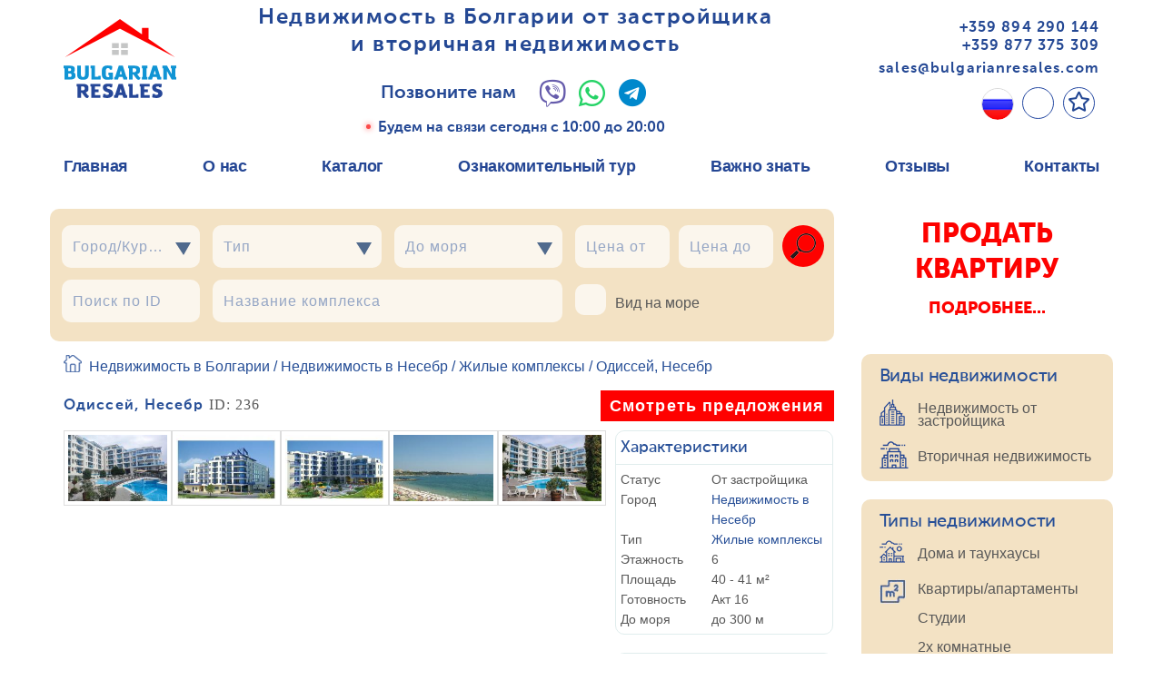

--- FILE ---
content_type: text/html; charset=utf-8
request_url: https://bulgarianresales.com/236/kompleks-odissey
body_size: 77527
content:
<!DOCTYPE html>
<html lang="ru" dir="ltr">
<head>
  <meta charset="utf-8">
  <meta name="viewport" content="width=device-width, initial-scale=1.0">
  <meta name="description" content="Комплекс Одиссей ID: 236, Недвижимость в Несебр ✅ Купить от застройщика, Акт 16 ✅ до моря до 300 м ➤ Обращайтесь!" /><meta property="og:title" content="Одиссей, Несебр"><meta property="og:type" content="website"><meta property="og:url" content="https://bulgarianresales.com/236/kompleks-odissey"><meta property="og:image" content="https://bulgarianresales.com/files/bgrst/styles/seo_social/public/images/property/679_16_1.jpg?itok=VXd2qi2e" />
<meta property="og:image:width" content="1000" />
<meta property="og:image:height" content="750" />
<meta property="og:site_name" content="Продать квартиру в Болгарии"><meta property="og:description" content="Одиссей – современный комплекс на одном из самых знаменитых и востребованных курортов Болгарии!..." />
<link rel="canonical" href="https://bulgarianresales.com/236/kompleks-odissey" />
<link rel="alternate" hreflang="ru" href="https://bulgarianresales.com/236/kompleks-odissey" />
<link rel="alternate" hreflang="x-default" href="https://bulgarianresales.com/236/kompleks-odissey" />
<link rel="alternate" hreflang="en" href="https://bulgarianresales.com/en/236/odyssey-complex" />
<link rel="alternate" hreflang="bg" href="https://bulgarianresales.com/bg/236/kompleks-odisey" />
<link rel="alternate" hreflang="pl" href="https://bulgarianresales.com/pl/236/kompleks-odysei" />
<link rel="alternate" hreflang="sk" href="https://bulgarianresales.com/sk/236/odissey" />
<script type="application/ld+json">{"@context":"http:\/\/schema.org","@type":"Organization","url":"https:\/\/bulgarianresales.com\/","contactPoint":[{"@type":"ContactPoint","telephone":"+359 894 290 144","contactType":"customer service"},{"@type":"ContactPoint","telephone":"+359 877 375 309","contactType":"customer service"}]}</script>
<script type="application/ld+json">{"@context":"http:\/\/schema.org","@type":"Organization","name":"Bulgarianresales","url":"https:\/\/bulgarianresales.com\/","sameAs":["https:\/\/www.facebook.com\/profile.php?id=100069459136668","https:\/\/www.instagram.com\/bulgarian_resales\/?r=nametag","https:\/\/www.youtube.com\/channel\/UChW1WRh7yzfIcNnZ4rWLXAw"]}</script>
<link rel="shortcut icon" href="https://bulgarianresales.com/files/bgrst/favicon.ico" type="image/vnd.microsoft.icon" />
<script src="https://www.google.com/recaptcha/api.js?onload=onloadCallback&render=explicit&hl=ru" async ></script><meta name="keywords" content="Недвижимость в Болгарии покупка и продажа первичного и вторичного жилья у моря по ценам 2020 года" /><script type="application/ld+json">{"@context":"http:\/\/schema.org","@type":"Organization","url":"https:\/\/bulgarianresales.com\/","logo":"https:\/\/bulgarianresales.com\/sites\/all\/themes\/_clients\/bgrst3\/img\/logo.jpg","name":"Bulgarian Resales","description":"Bulgarian Resales \u041f\u0440\u043e\u0434\u0430\u0442\u044c \u043a\u0432\u0430\u0440\u0442\u0438\u0440\u0443 \u0432 \u0411\u043e\u043b\u0433\u0430\u0440\u0438\u0438","telephone":"359894290144","email":"sales@bulgarianresales.com","address":{"@type":"PostalAddress","addressLocality":"\u0411\u043e\u043b\u0433\u0430\u0440\u0438\u044f, \u0421\u043e\u043b\u043d\u0435\u0447\u043d\u044b\u0439 \u0431\u0435\u0440\u0435\u0433,\r","streetAddress":"\u043a\u043e\u043c\u043f\u043b\u0435\u043a\u0441 \u042d\u043a\u0441\u0435\u043b\u044c\u0441\u0438\u043e\u0440"}}</script>
<script type="application/ld+json">{"@context":"http:\/\/schema.org","@type":"BreadcrumbList","itemListElement":[{"@type":"ListItem","position":1,"item":{"@id":"https:\/\/bulgarianresales.com\/","name":"\u041d\u0435\u0434\u0432\u0438\u0436\u0438\u043c\u043e\u0441\u0442\u044c \u0432 \u0411\u043e\u043b\u0433\u0430\u0440\u0438\u0438"}},{"@type":"ListItem","position":2,"item":{"@id":"https:\/\/bulgarianresales.com\/nesebr","name":"\u041d\u0435\u0434\u0432\u0438\u0436\u0438\u043c\u043e\u0441\u0442\u044c \u0432 \u041d\u0435\u0441\u0435\u0431\u0440"}},{"@type":"ListItem","position":3,"item":{"@id":"https:\/\/bulgarianresales.com\/zhilye-kompleksy","name":"\u0416\u0438\u043b\u044b\u0435 \u043a\u043e\u043c\u043f\u043b\u0435\u043a\u0441\u044b"}}]}</script>
<script type="application/ld+json">{"@context":"http:\/\/schema.org","@type":["Apartment","Product"],"name":"\u041a\u043e\u043c\u043f\u043b\u0435\u043a\u0441 \u041e\u0434\u0438\u0441\u0441\u0435\u0439","description":"\r\n\t\u041e\u0434\u0438\u0441\u0441\u0435\u0439 \u2013 \u0441\u043e\u0432\u0440\u0435\u043c\u0435\u043d\u043d\u044b\u0439 \u043a\u043e\u043c\u043f\u043b\u0435\u043a\u0441 \u043d\u0430 \u043e\u0434\u043d\u043e\u043c \u0438\u0437 \u0441\u0430\u043c\u044b\u0445 \u0437\u043d\u0430\u043c\u0435\u043d\u0438\u0442\u044b\u0445 \u0438 \u0432\u043e\u0441\u0442\u0440\u0435\u0431\u043e\u0432\u0430\u043d\u043d\u044b\u0445 \u043a\u0443\u0440\u043e\u0440\u0442\u043e\u0432 \u0411\u043e\u043b\u0433\u0430\u0440\u0438\u0438!\r\n\t\u041a\u043e\u043c\u043f\u043b\u0435\u043a\u0441 \u201c\u041e\u0434\u0438\u0441\u0441\u0435\u0439 \u2033, \u0440\u0430\u0441\u043f\u043e\u043b\u043e\u0436\u0435\u043d \u043d\u0430 \u044e\u0436\u043d\u043e\u043c \u043f\u043e\u0431\u0435\u0440\u0435\u0436\u044c\u0435 \u0411\u043e\u043b\u0433\u0430\u0440\u0438\u0438. \u041e\u0431\u044a\u0435\u043a\u0442 \u043d\u0430\u0445\u043e\u0434\u0438\u0442\u044c\u0441\u044f \u043c\u0435\u0436\u0434\u0443 \u0433\u043e\u0440\u043e\u0434\u043e\u043c \u041d\u0435\u0441\u0435\u0431\u0440 \u0438 \u043f\u043e\u0441\u0435\u043b\u043e\u043a\u043e\u043c \u0420\u0430\u0432\u0434\u0430.\r\n\t\u0414\u043e \u043f\u043b\u044f\u0436\u0430 300 \u043c\u0435\u0442\u0440\u043e\u0432.\r\n\t\r\n\t\u041d\u0435\u0441\u0435\u0431\u0440 \u2013 \u043e\u0434\u0438\u043d \u0438\u0437 \u0441\u0430\u043c\u044b\u0445 \u0441\u0442\u0430\u0440\u0438\u043d\u043d\u044b\u0445 \u0433\u043e\u0440\u043e\u0434\u043e\u0432 \u0432 \u0415\u0432\u0440\u043e\u043f\u0435, \u0440\u0430\u0441\u043f\u043e\u043b\u043e\u0436\u0435\u043d \u043d\u0430 \u043c\u0430\u043b\u0435\u043d\u044c\u043a\u043e\u043c \u0441\u043a\u0430\u043b\u0438\u0441\u0442\u043e\u043c \u043f\u043e\u043b\u0443\u043e\u0441\u0442\u0440\u043e\u0432\u0435 \u0432 \u0441\u0435\u0432\u0435\u0440\u043d\u043e\u0439 \u0447\u0430\u0441\u0442\u0438 \u0411\u0443\u0440\u0433\u0430\u0441\u0441\u043a\u043e\u0433\u043e \u0437\u0430\u043b\u0438\u0432\u0430.\r\n\t\u041f\u043b\u044f\u0436\u043d\u0430\u044f \u043f\u043e\u043b\u043e\u0441\u0430 \u041d\u0435\u0441\u0435\u0431\u0440\u0430 \u2013 4 \u043a\u043c.\r\n\t\u041f\u043b\u044f\u0436 \u0440\u0430\u0441\u043f\u043e\u043b\u043e\u0436\u0435\u043d \u0432 200 \u043c.\r\n\t\r\n\t\u041a\u043e\u043c\u043f\u043b\u0435\u043a\u0441 \u00ab\u041e\u0434\u0438\u0441\u0441\u0435\u0439 \u00bb \u0441\u043e\u0441\u0442\u043e\u0438\u0442 \u0438\u0437 4 \u043a\u043e\u0440\u043f\u0443\u0441\u043e\u0432 \u0440\u0430\u0437\u043b\u0438\u0447\u043d\u043e\u0439 \u044d\u0442\u0430\u0436\u043d\u043e\u0441\u0442\u0438: \u0410 \u2013 4 \u044d\u0442\u0430\u0436\u0430, \u0411 - 6 \u044d\u0442\u0430\u0436\u0435\u0439, \u0412 - 7 \u044d\u0442\u0430\u0436\u0435\u0439, \u0413 \u2013 5 \u044d\u0442\u0430\u0436\u0435\u0439. \u0412 \u0446\u0435\u043d\u0442\u0440\u0435 \u043a\u043e\u043c\u043f\u043b\u0435\u043a\u0441\u0430 \u0440\u0430\u0441\u043f\u043e\u043b\u043e\u0436\u0435\u043d \u0431\u043e\u043b\u044c\u0448\u043e\u0439 \u0431\u0430\u0441\u0441\u0435\u0439\u043d. \u0411\u043e\u043b\u044c\u0448\u043e\u0439 \u0430\u043a\u0432\u0430\u043f\u0430\u0440\u043a \u043d\u0430\u0445\u043e\u0434\u0438\u0442\u0441\u044f \u043b\u0438\u0448\u044c \u0432 500 \u043c \u043e\u0442 \u043a\u043e\u043c\u043f\u043b\u0435\u043a\u0441\u0430.\r\n\t\r\n\t\u0418\u043d\u0444\u0440\u0430\u0441\u0442\u0440\u0443\u043a\u0442\u0443\u0440\u0430:\r\n\t\r\n\t\u2022 \u0420\u0435\u0441\u0442\u043e\u0440\u0430\u043d\r\n\t\u2022 \u0411\u0430\u0441\u0441\u0435\u0439\u043d\r\n\t\u2022 \u041c\u0435\u0441\u0442\u0430 \u0434\u043b\u044f \u043f\u0430\u0440\u043a\u043e\u0432\u043a\u0438 \u0430\u0432\u0442\u043e\u043c\u043e\u0431\u0438\u043b\u0435\u0439\r\n\t\u2022 \u041e\u0445\u0440\u0430\u043d\u0430\r\n\t\r\n\t\u041f\u0440\u0435\u0438\u043c\u0443\u0449\u0435\u0441\u0442\u0432\u0430 \u043a\u043e\u043c\u043f\u043b\u0435\u043a\u0441\u0430\r\n\t\r\n\t\u2022 \u0411\u043e\u043b\u044c\u0448\u043e\u0439 \u0430\u043a\u0432\u0430\u043f\u0430\u0440\u043a \u043b\u0438\u0448\u044c \u0432 500 \u043c\r\n\t\u2022 \u041c\u043e\u0440\u0435 \u0432 300 \u043c\r\n\t\u2022 \u041d\u0435\u0441\u0435\u0431\u0440 \u0438 \u0421\u043e\u043b\u043d\u0435\u0447\u043d\u044b\u0439 \u0431\u0435\u0440\u0435\u0433 \u043e\u0447\u0435\u043d\u044c \u0431\u043b\u0438\u0437\u043a\u043e\r\n\t\u2022 \u041d\u0435\u0432\u044b\u0441\u043e\u043a\u0438\u0435 \u0446\u0435\u043d\u044b\r\n\t\r\n\t&nbsp;\r\n","image":"https:\/\/bulgarianresales.com\/files\/bgrst\/styles\/boom-property\/public\/images\/property\/679_16_1.jpg?itok=e6K6VGg5","photo":[{"@context":"http:\/\/schema.org","@type":"ImageObject","thumbnailUrl":"https:\/\/bulgarianresales.com\/files\/bgrst\/styles\/boom-property\/public\/images\/property\/2409100924071.jpg?itok=UvDgaTXk"},{"@context":"http:\/\/schema.org","@type":"ImageObject","thumbnailUrl":"https:\/\/bulgarianresales.com\/files\/bgrst\/styles\/boom-property\/public\/images\/property\/2409100924145.jpg?itok=6Z2GzUjW"},{"@context":"http:\/\/schema.org","@type":"ImageObject","thumbnailUrl":"https:\/\/bulgarianresales.com\/files\/bgrst\/styles\/boom-property\/public\/images\/property\/240910093016ravdaplyaj.jpg?itok=tjbzTEaM"},{"@context":"http:\/\/schema.org","@type":"ImageObject","thumbnailUrl":"https:\/\/bulgarianresales.com\/files\/bgrst\/styles\/boom-property\/public\/images\/property\/679_6_2.jpg?itok=l9P6KHtj"}],"url":"https:\/\/bulgarianresales.com\/236\/kompleks-odissey","offers":{"@type":"Offer","businessFunction":"sell","availability":"http:\/\/schema.org\/LimitedAvailability","url":"https:\/\/bulgarianresales.com\/236\/kompleks-odissey","price":"0","priceCurrency":"EUR"},"address":{"@type":"PostalAddress","name":"\u041d\u0435\u0434\u0432\u0438\u0436\u0438\u043c\u043e\u0441\u0442\u044c \u0432 \u041d\u0435\u0441\u0435\u0431\u0440"}}</script>
  <title>Комплекс Одиссей ID: 236, Недвижимость в Несебр, От застройщика - Недвижимость в Болгарии</title>
  <link type="text/css" rel="stylesheet" href="https://bulgarianresales.com/files/bgrst/css/css_oDy5-ZKQmS57ZqofZN3fXiFWW-KPIYvQIfY3nmp3xtI.css" media="all" />
  <!-- HTML5 element support for IE6-8 -->
  <!--[if lt IE 9]>
    <script src="//html5shiv.googlecode.com/svn/trunk/html5.js"></script>
  <![endif]-->
  <!-- Google Tag Manager -->
<script>(function(w,d,s,l,i){w[l]=w[l]||[];w[l].push({'gtm.start':
new Date().getTime(),event:'gtm.js'});var f=d.getElementsByTagName(s)[0],
j=d.createElement(s),dl=l!='dataLayer'?'&l='+l:'';j.async=true;j.src=
'https://www.googletagmanager.com/gtm.js?id='+i+dl;f.parentNode.insertBefore(j,f);
})(window,document,'script','dataLayer','GTM-MS6MN5B');</script>
<!-- End Google Tag Manager -->



<!-- Global site tag (gtag.js) - Google Analytics -->
<script async src="https://www.googletagmanager.com/gtag/js?id=UA-168117365-3"></script>
<script>
  window.dataLayer = window.dataLayer || [];
  function gtag(){dataLayer.push(arguments);}
  gtag('js', new Date());

  gtag('config', 'UA-168117365-3');
</script>
<meta name="yandex-verification" content="5faa6527a02b3876" />



<!-- Yandex.Metrika counter -->
<script type="text/javascript" >
   (function(m,e,t,r,i,k,a){m[i]=m[i]||function(){(m[i].a=m[i].a||[]).push(arguments)};
   m[i].l=1*new Date();k=e.createElement(t),a=e.getElementsByTagName(t)[0],k.async=1,k.src=r,a.parentNode.insertBefore(k,a)})
   (window, document, "script", "https://mc.yandex.ru/metrika/tag.js", "ym");

   ym(71392606, "init", {
        clickmap:true,
        trackLinks:true,
        accurateTrackBounce:true,
        webvisor:true
   });
</script>
<noscript><div><img src="https://mc.yandex.ru/watch/71392606" style="position:absolute; left:-9999px;" alt="" /></div></noscript>
<!-- /Yandex.Metrika counter -->










<meta name="facebook-domain-verification" content="knjhzt9djzznn9jfsq0g9wznx1m8a1" />

<!-- Facebook Pixel Code -->
<script>
!function(f,b,e,v,n,t,s)
{if(f.fbq)return;n=f.fbq=function(){n.callMethod?
n.callMethod.apply(n,arguments):n.queue.push(arguments)};
if(!f._fbq)f._fbq=n;n.push=n;n.loaded=!0;n.version='2.0';
n.queue=[];t=b.createElement(e);t.async=!0;
t.src=v;s=b.getElementsByTagName(e)[0];
s.parentNode.insertBefore(t,s)}(window, document,'script',
'https://connect.facebook.net/en_US/fbevents.js');
fbq('init', '289997816003211');
fbq('track', 'PageView');
</script>
<noscript><img height="1" width="1" style="display:none"
src="https://www.facebook.com/tr?id=289997816003211&ev=PageView&noscript=1"
/></noscript>
<!-- End Facebook Pixel Code -->

<script type="text/javascript">!function(){var t=document.createElement("script");t.type="text/javascript",t.async=!0,t.src="https://vk.com/js/api/openapi.js?169",t.onload=function(){VK.Retargeting.Init("VK-RTRG-1051421-fbIC0"),VK.Retargeting.Hit()},document.head.appendChild(t)}();</script><noscript><img src="https://vk.com/rtrg?p=VK-RTRG-1051421-fbIC0" style="position:fixed; left:-999px;" alt=""/></noscript>

<script type="text/javascript">
    (function(c,l,a,r,i,t,y){
        c[a]=c[a]||function(){(c[a].q=c[a].q||[]).push(arguments)};
        t=l.createElement(r);t.async=1;t.src="https://www.clarity.ms/tag/"+i;
        y=l.getElementsByTagName(r)[0];y.parentNode.insertBefore(t,y);
    })(window, document, "clarity", "script", "hktzkssk6l");
</script>
</head>
<body class="html not-front not-logged-in no-sidebars page-property page-property- page-property-312 bgrst3-theme font-md it4r-basic3-theme fonts-preload bgrstDesign"  >
  <!-- Google Tag Manager (noscript) -->
<noscript><iframe src="https://www.googletagmanager.com/ns.html?id=GTM-MS6MN5B"
height="0" width="0" style="display:none;visibility:hidden"></iframe></noscript>
<!-- End Google Tag Manager (noscript) -->    
<div class="body-wrap">

  
<header class="header-standard-1 header-high BgrstHeader">
    <!-- Top Header -->
    <div class="top-navbar-header">
        <div class="container">
                        <div class="BgrstHeader-mob visible-sm visible-xs">
              <div class="d-flex justify-content-between align-items-start">

                <div class="d-flex justify-content-between1 align-items-center flex-column BgrstHeader-firstCol">
                    <a class="navbar-brand BgrstHeader-Logo" href="/" title="">
                        <img class="img-responsive" src="/sites/all/themes/_clients/bgrst3/img/logo-m2.png" alt="">
                    </a>
                </div>

                <div class="BgrstHeader-center">
                  <div class="BgrstHeader-info">Let us Guide you Home!<br><span>16 years of success</span>
                  </div>
                  <div class="d-flex flex-lg-column justify-content-between align-items-center" style="width: 80%;
    margin: 0 auto;padding-top: 10px;">
                      <div class="hidden-sm1 hidden-xs1 BgrstHeader-Phones1">
                        <div class="dropdown">
                          <button class="btn btn-secondary dropdown-toggle" type="button" id="dropdownMenuPhoneM" data-toggle="dropdown" aria-haspopup="true" aria-expanded="false">
                            <i class="fa fa-phone" style="transform: scale(-1,1);"></i>
                          </button>
                          <div class="dropdown-menu" aria-labelledby="dropdownMenuPhoneM" style="
                              z-index: 1001;min-width: 300px !important;margin-left: -55px;">
                                                                                            <div class="d-flex justify-content-center align-items-center">
                                    <span class="link-soc soc-viber">
                                      <a href="tel:+359879688796">+359 879 688 796</a>                                    </span>
                                    <span class="link-soc soc-viber">
                                      <a title="Viber" class="btn no-border" href="viber://chat?number=359879688796" target="_blank" rel="noopener">
                                      <i class="fab fa-viber" style="margin:0">
                                      </i>
                                      </a>
                                    </span>
                                    <span class="link-soc soc-whatsapp">
                                      <a title="WhatsApp" class="btn no-border" href="https://api.whatsapp.com/send?phone=359879688796" target="_blank" rel="noopener">
                                      <i class="fab fa-whatsapp" style="margin:0">
                                      </i>
                                      </a>
                                    </span>
                                    <span class="link-soc soc-telegram">
                                      <a title="Telegram" class="btn no-border" href="https://t.me/359879688796" target="_blank" rel="noopener">
                                      <i class="fab fa-telegram" style="margin:0">
                                      </i>
                                      </a>
                                    </span>
                                </div>
                                                              <div class="d-flex justify-content-center align-items-center">
                                    <span class="link-soc soc-viber">
                                      <a href="tel:+359877375309">+359 877 375 309</a>                                    </span>
                                    <span class="link-soc soc-viber">
                                      <a title="Viber" class="btn no-border" href="viber://chat?number=359877375309" target="_blank" rel="noopener">
                                      <i class="fab fa-viber" style="margin:0">
                                      </i>
                                      </a>
                                    </span>
                                    <span class="link-soc soc-whatsapp">
                                      <a title="WhatsApp" class="btn no-border" href="https://api.whatsapp.com/send?phone=359877375309" target="_blank" rel="noopener">
                                      <i class="fab fa-whatsapp" style="margin:0">
                                      </i>
                                      </a>
                                    </span>
                                    <span class="link-soc soc-telegram">
                                      <a title="Telegram" class="btn no-border" href="https://t.me/359877375309" target="_blank" rel="noopener">
                                      <i class="fab fa-telegram" style="margin:0">
                                      </i>
                                      </a>
                                    </span>
                                </div>
                                                              <div class="d-flex justify-content-center align-items-center">
                                    <span class="link-soc soc-viber">
                                      <a href="tel:+359894290144">+359 894 290 144</a>                                    </span>
                                    <span class="link-soc soc-viber">
                                      <a title="Viber" class="btn no-border" href="viber://chat?number=359894290144" target="_blank" rel="noopener">
                                      <i class="fab fa-viber" style="margin:0">
                                      </i>
                                      </a>
                                    </span>
                                    <span class="link-soc soc-whatsapp">
                                      <a title="WhatsApp" class="btn no-border" href="https://api.whatsapp.com/send?phone=359894290144" target="_blank" rel="noopener">
                                      <i class="fab fa-whatsapp" style="margin:0">
                                      </i>
                                      </a>
                                    </span>
                                    <span class="link-soc soc-telegram">
                                      <a title="Telegram" class="btn no-border" href="https://t.me/359894290144" target="_blank" rel="noopener">
                                      <i class="fab fa-telegram" style="margin:0">
                                      </i>
                                      </a>
                                    </span>
                                </div>
                                                              <div class="d-flex justify-content-center align-items-center">
                                    <span class="link-soc soc-viber">
                                      <a href="tel:+4915201752569">+49 152 017 525 69</a>                                    </span>
                                    <span class="link-soc soc-viber">
                                      <a title="Viber" class="btn no-border" href="viber://chat?number=4915201752569" target="_blank" rel="noopener">
                                      <i class="fab fa-viber" style="margin:0">
                                      </i>
                                      </a>
                                    </span>
                                    <span class="link-soc soc-whatsapp">
                                      <a title="WhatsApp" class="btn no-border" href="https://api.whatsapp.com/send?phone=4915201752569" target="_blank" rel="noopener">
                                      <i class="fab fa-whatsapp" style="margin:0">
                                      </i>
                                      </a>
                                    </span>
                                    <span class="link-soc soc-telegram">
                                      <a title="Telegram" class="btn no-border" href="https://t.me/4915201752569" target="_blank" rel="noopener">
                                      <i class="fab fa-telegram" style="margin:0">
                                      </i>
                                      </a>
                                    </span>
                                </div>
                                                        </div>
                        </div>
                      </div>
                                              <div class="BgrstHeader-Langs">
<div class="header--langs form-bgrst-langs" data-form-modif="form-bgrst-langs">
  <div class="dropdown">
                        <button class="btn btn-secondary dropdown-toggle" type="button" id="dropdownMenuLangs" data-toggle="dropdown" aria-haspopup="true" aria-expanded="false">
          <!--<span>-->
              <img src="/sites/all/themes/_clients/bgrst3/img/flags/ru.png" title="RU" alt="RU">
          <!--</span>-->
        </button>
                                                                              <div class="dropdown-menu" aria-labelledby="dropdownMenuLangs" style="z-index: 1001;">
                                        <div>
            <a class="dropdown-item" href="/en/236/odyssey-complex" title="EN">
              <img src="/sites/all/themes/_clients/bgrst3/img/flags/en.png" title="EN" alt="EN">
            </a>
        </div>
                              <div>
            <a class="dropdown-item" href="/bg/236/kompleks-odisey" title="BG">
              <img src="/sites/all/themes/_clients/bgrst3/img/flags/bg.png" title="BG" alt="BG">
            </a>
        </div>
                              <div>
            <a class="dropdown-item" href="/pl/236/kompleks-odysei" title="PL">
              <img src="/sites/all/themes/_clients/bgrst3/img/flags/pl.png" title="PL" alt="PL">
            </a>
        </div>
                              <div>
            <a class="dropdown-item" href="/sk/236/odissey" title="SK">
              <img src="/sites/all/themes/_clients/bgrst3/img/flags/sk.png" title="SK" alt="SK">
            </a>
        </div>
              </div>
  </div>
</div>
</div>
                                        </div>
                                    <div class="BgrstHeader-work">
                    <span class="d-flex align-items-center justify-content-center mt-10">
                        <span class="BgrstHeader-worktext"><span class="bulb offline"></span>Будем на связи сегодня <span class="worktext-time"> с 10:00 до 20:00</span></span>
                    </span>
                  </div>
                                  </div>

                <div class="BgrstHeader-btn-menu">
                  <button type="button" class="navbar-toggle" data-toggle="collapse" data-target=".navbar-collapse">
                      <img class="img-responsive" src="/sites/all/themes/_clients/bgrst3/img/nd/mob-menu2.png" alt="" style="height: 22px;
    width: 32px;max-width: none;">
                  </button>
                </div>

                <div class="currMailD" style="display:none;">
                  <div class="BgrstHeader-Email">
                    <a href="mailto:sales@bulgarianresales.com">sales@bulgarianresales.com</a>                  </div>
                </div>

              </div>

            </div>
                        <div class="BgrstHeader-desc d-flex justify-content-between align-items-center hidden-sm hidden-xs">

                <div class="d-flex justify-content-between1 align-items-center flex-column BgrstHeader-firstCol">
                    <!-- Navbar brand -->
                    <a class="navbar-brand BgrstHeader-Logo" href="/" title="">
                        <img class="img-responsive" src="/sites/all/themes/_clients/bgrst3/img/nd/logo_n.png" alt="">
                    </a>
                                    </div>

                <div class="d-flex hidden-sm hidden-xs flex-column align-items-center">
                  <!--<div class="BgrstHeader-ShortName hidden-xs"></div>-->
                  <div class="BgrstHeader-Name hidden-xs">Недвижимость в Болгарии от застройщика<br> и вторичная недвижимость</div>
                                    <div class="BgrstHeader-info hidden-xs">
<span class="d-flex align-items-center justify-content-center">
    <span class="BgrstHeader-info1">
Позвоните нам    </span>

<span class="link-soc soc-viber">
  <a title="Viber" class="btn no-border" href="viber://chat?number=359894290144" target="_blank" rel="noopener">
  <i class="fab fa-viber" style="margin:0">
  </i>
  </a>
</span>
    <span class="link-soc soc-whatsapp">
      <a title="WhatsApp" class="btn no-border" href="https://api.whatsapp.com/send?phone=359894290144" target="_blank" rel="noopener">
      <i class="fab fa-whatsapp" style="margin:0">
      </i>
      </a>
    </span>

<span class="link-soc soc-telegram">
  <a title="Telegram" class="btn no-border" href="https://t.me/359894290144" target="_blank" rel="noopener">
  <i class="fab fa-telegram" style="margin:0">
  </i>
  </a>
</span>

</span>
                  </div>
                                                      <div class="BgrstHeader-work hidden-xs">
                    <span class="d-flex align-items-center justify-content-center mt-10">
                        <span class="BgrstHeader-worktext"><span class="bulb offline"></span>Будем на связи сегодня <span class="worktext-time"> с 10:00 до 20:00</span></span>
                    </span>
                  </div>
                                  </div>

                <div class="d-flex flex-lg-column align-items-end BgrstHeader-contacts">
                  <div class="hidden-sm hidden-xs BgrstHeader-Phones">
                    <a href="tel:++359894290144">+359 894 290 144</a><br><a href="tel:++359877375309">+359 877 375 309</a>                  </div>
                  <div class="hidden-sm hidden-xs BgrstHeader-Email">
                    <a href="mailto:sales@bulgarianresales.com">sales@bulgarianresales.com</a>                  </div>

                
                  <div class="d-flex justify-content-between align-items-end BgrstHeader-icons">
                                          <div class="hidden-sm hidden-xs BgrstHeader-Langs">
<div class="header--langs form-bgrst-langs" data-form-modif="form-bgrst-langs">
  <div class="dropdown">
                        <button class="btn btn-secondary dropdown-toggle" type="button" id="dropdownMenuLangs" data-toggle="dropdown" aria-haspopup="true" aria-expanded="false">
          <!--<span>-->
              <img src="/sites/all/themes/_clients/bgrst3/img/flags/ru.png" title="RU" alt="RU">
          <!--</span>-->
        </button>
                                                                              <div class="dropdown-menu" aria-labelledby="dropdownMenuLangs" style="z-index: 1001;">
                                        <div>
            <a class="dropdown-item" href="/en/236/odyssey-complex" title="EN">
              <img src="/sites/all/themes/_clients/bgrst3/img/flags/en.png" title="EN" alt="EN">
            </a>
        </div>
                              <div>
            <a class="dropdown-item" href="/bg/236/kompleks-odisey" title="BG">
              <img src="/sites/all/themes/_clients/bgrst3/img/flags/bg.png" title="BG" alt="BG">
            </a>
        </div>
                              <div>
            <a class="dropdown-item" href="/pl/236/kompleks-odysei" title="PL">
              <img src="/sites/all/themes/_clients/bgrst3/img/flags/pl.png" title="PL" alt="PL">
            </a>
        </div>
                              <div>
            <a class="dropdown-item" href="/sk/236/odissey" title="SK">
              <img src="/sites/all/themes/_clients/bgrst3/img/flags/sk.png" title="SK" alt="SK">
            </a>
        </div>
              </div>
  </div>
</div>
</div>
                                                              <div class="hidden-sm hidden-xs BgrstHeader-Currency">
                          <span class="hidden-xs" data-fixedScroll="100" data-fixedRight="3" data-fixedTop="140">
                              
<div class="visible-sm visible-xs">
  <div class="btn-group" data-curselector-active="btn-orange-light" data-curselector-noactive="btn-light" data-currency-active = "visible" data-currency-noactive="hidden">
            <a href="#" class="btn btn-xs" data-curselector-id="EUR">
            €        </a>
            <a href="#" class="btn btn-xs" data-curselector-id="USD">
            $        </a>
            <a href="#" class="btn btn-xs" data-curselector-id="RUB">
            ₽        </a>
      </div>
</div>
<div class="hidden-sm hidden-xs">
<div class="header--curr form-bgrst-curr" data-form-modif="form-bgrst-curr">
  <div class="dropdown">
                          <button class="btn btn-secondary dropdown-toggle" type="button" id="dropdownMenuCurr" data-toggle="dropdown" aria-haspopup="true" aria-expanded="false">
        <span class="currencyCurrentName"></span>
      </button>
                      
    <div class="dropdown-menu" aria-labelledby="dropdownMenuCurr" style="z-index: 1001;" data-curselector-active="btn-orange-light" data-curselector-noactive="btn-light" data-currency-active="visible" data-currency-noactive="hidden">
              <div>
          <span class="btn btn-xs" data-curselector-id="EUR">
            €          </span>
        </div>
              <div>
          <span class="btn btn-xs" data-curselector-id="USD">
            $          </span>
        </div>
              <div>
          <span class="btn btn-xs" data-curselector-id="RUB">
            ₽          </span>
        </div>
          </div>
  </div>
</div>
</div>
                          </span>
                      </div>
                                                            <div class="hidden-sm hidden-xs BgrstHeader-Favor">
                        <span data-fixedScroll="100" data-fixedRight="3" data-fixedTop="175">
                                <span class="favorites-count">
                                    <a href="https://bulgarianresales.com/myfavorites" title="" class="">
                                        <i class="far fa-star" style="font-size: 14px;"></i>
                                    </a>
                                </span>
                        </span>
                    </div>
                                      </div>

                </div>
            </div>
                    </div>
    </div>
    <!-- Main nav -->
    <div class="navbar-wrapper">
    <div class="navbar navbar-wp navbar-fixed mega-nav boom-navbar-base affix-top" data-spy="affix" data-offset-top="150" role="navigation">
        <div class="container">
            <div class="navbar-inner">
                <div class="navbar-collapse collapse BgrstHeader-menu">
                    <div class=" visible-sm visible-xs">
                    <div class="d-flex flex-lg-column1 justify-content-around align-items-center" style="padding: 10px 15px 0;">
                                              <div class="BgrstHeader-Currency mob-hidden1" style="padding-bottom: 0;">
                            <span class="" data-fixedScroll="100" data-fixedRight="3" data-fixedTop="140">
                                
<div class="visible-sm visible-xs">
  <div class="btn-group" data-curselector-active="btn-orange-light" data-curselector-noactive="btn-light" data-currency-active = "visible" data-currency-noactive="hidden">
            <a href="#" class="btn btn-xs" data-curselector-id="EUR">
            €        </a>
            <a href="#" class="btn btn-xs" data-curselector-id="USD">
            $        </a>
            <a href="#" class="btn btn-xs" data-curselector-id="RUB">
            ₽        </a>
      </div>
</div>
<div class="hidden-sm hidden-xs">
<div class="header--curr form-bgrst-curr" data-form-modif="form-bgrst-curr">
  <div class="dropdown">
                          <button class="btn btn-secondary dropdown-toggle" type="button" id="dropdownMenuCurr" data-toggle="dropdown" aria-haspopup="true" aria-expanded="false">
        <span class="currencyCurrentName"></span>
      </button>
                      
    <div class="dropdown-menu" aria-labelledby="dropdownMenuCurr" style="z-index: 1001;" data-curselector-active="btn-orange-light" data-curselector-noactive="btn-light" data-currency-active="visible" data-currency-noactive="hidden">
              <div>
          <span class="btn btn-xs" data-curselector-id="EUR">
            €          </span>
        </div>
              <div>
          <span class="btn btn-xs" data-curselector-id="USD">
            $          </span>
        </div>
              <div>
          <span class="btn btn-xs" data-curselector-id="RUB">
            ₽          </span>
        </div>
          </div>
  </div>
</div>
</div>
                            </span>
                        </div>
                                                                    <div class="BgrstHeader-Favor">
                            <span class="favorites-count">
                                <a href="https://bulgarianresales.com/myfavorites" title="" class="">
                                    <i class="far fa-star" style="font-size: 14px;"></i>
                                </a>
                            </span>
                        </div>
                                          </div>
                    </div>
                    <ul class="menu nav navbar-nav"><li class="first leaf path-front path-front"><a href="/" title="">Главная</a></li>
<li class="leaf path-userpage-124 path-userpage-124"><a href="/informacie-o-nas-a-nasich-sluzbach" title="">О нас</a></li>
<li class="leaf path-option-tag-53  path-option-tag-53 "><a href="/nedvizhimost-na-more" title="">Каталог</a></li>
<li class="leaf path-userpage-234 path-userpage-234"><a href="/vylet-za-nehnutelnostami" title="">Ознакомительный тур</a></li>
<li class="leaf path-infmsearch-199 path-infmsearch-199"><a href="/infmsearch/199" title="">Важно знать</a></li>
<li class="leaf path-infmsearch-222 path-infmsearch-222"><a href="/otzyvy" title="">Отзывы </a></li>
<li class="last leaf path-userpage-2 path-userpage-2"><a href="/kontakty-0" title="">Контакты</a></li>
</ul>                                    </div><!--/.nav-collapse -->
            </div>
        </div>
    </div>
    </div>
</header>
    <section class="slice bg-white">

          <div class="wp-section">
            <div class="container">
                <div class="row">

                    <div class="col-md-18 pl-md-0 col-center">
                        <div class="wp-section mb-15 relative">
                            <form action="/236/kompleks-odissey" method="post" id="dspain3-propsearch-form" accept-charset="UTF-8"><div><div class="hiddemSearchMob visible-xs visible-sm border-blue">Поиск недвижимости</div><div class="hiddemSearchMobVis hidden-xs hidden-sm inline-form-filters base1 form-light d-flex justify-content-between"><div class="row bs-row5 mb-m10"><div class="col-xs-24 col-sm-12 col-lg-5 pb-10"><div class="form-item form-group form-type-select form-item-filter-realEstate-locality">
  <label class="element-invisible" for="edit-filter-realestate-locality">Город/Курорт </label>
 <select class="multiselect form-select form-control" data-check-all-text="Все города" data-uncheck-all-text="Все города" data-placeholder="Город/Курорт" multiple="multiple" name="filter[realEstate][locality][]" id="edit-filter-realestate-locality"><option value="242">Недвижимость в Александрово</option><option value="191">Недвижимость в Созополь</option><option value="190">Недвижимость Святой Влас</option><option value="204">Святые Константин и Елена</option><option value="203">Сарафово - Бургас</option><option value="192">Недвижимость Солнечный Берег</option><option value="193">Недвижимость в Царево</option><option value="194">Недвижимость в Черноморец</option><option value="202">Недвижимость в Албена</option><option value="153">Недвижимость в Ахелой</option><option value="171">Недвижимость в Бургасе</option><option value="172">Бяла</option><option value="225">Недвижимость в Варна</option><option value="174">Недвижимость в Елените</option><option value="175">Недвижимость Золотые Пески</option><option value="152">Недвижимость в Каварна</option><option value="149">Недвижимость в Китен</option><option value="224">Недвижимость в Кошарица</option><option value="150">Недвижимость в Лозенец</option><option value="151">Недвижимость в Несебр</option><option value="176">Недвижимость в Обзор</option><option value="178">Недвижимость в Поморие</option><option value="179">Недвижимость в Приморско</option><option value="148">Недвижимость в Равда</option></select>
</div>
</div><div class="col-xs-24 col-sm-12 col-lg-6 pb-10"><div class="form-item form-group form-type-select form-item-filter-propType">
  <label class="element-invisible" for="edit-filter-proptype">Тип </label>
 <select class="multiselect form-select form-control" data-check-all-text="Любая" data-uncheck-all-text="Любая" data-placeholder="Тип" multiple="multiple" name="filter[propType][]" id="edit-filter-proptype"><option value="apart">Апартаменты все</option><option value="stud">Студии</option><option value="dvuh">Двухкомнатные</option><option value="treh">Трехкомнатные</option><option value="chet">4 комнатные</option><option value="house">Дома/ коттеджи</option><option value="rasr">Рассрочка</option></select>
</div>
</div><div class="col-xs-24 col-sm-12 col-lg-6 pb-10"><div class="form-item form-group form-type-select form-item-filter-distanceSea">
  <label class="element-invisible" for="edit-filter-distancesea">До моря </label>
 <select class="select form-select form-control" data-placeholder="До моря" id="edit-filter-distancesea" name="filter[distanceSea]"><option value="" selected="selected">До моря</option><option value="do100">Первая линия</option><option value="do300">до 300 м</option><option value="do600">до 600 м</option><option value="do1000">до 1 км</option><option value="ot1000">более 1 км</option></select>
</div>
</div><div class="col-xs-24 col-sm-12 col-lg-7 pb-10"><div class="row form-wrapper" id="edit-price"><div id="edit-sale" class="form-wrapper"><div class="col-xs-12 pr-md-5"><div class="form-item form-group form-type-textfield form-item-filter-sale-min">
 <input placeholder="Цена от" data-maskmoney-init="" data-thousands=" " data-decimal="." data-precision="" data-allow-empty="1" type="text" id="edit-filter-sale-min" name="filter[sale][min]" value="" size="60" maxlength="128" class="form-text form-control" />
</div>
</div><div class="col-xs-12 pl-md-5"><div class="form-item form-group form-type-textfield form-item-filter-sale-max">
 <input placeholder="Цена до" data-maskmoney-init="" data-thousands=" " data-decimal="." data-precision="" data-allow-empty="1" type="text" id="edit-filter-sale-max" name="filter[sale][max]" value="" size="60" maxlength="128" class="form-text form-control" />
</div>
</div></div><div style="display:none;"><div class="col-xs-6 pl-md-5"><div class="form-item form-group form-type-select form-item-filter-currency">
  <label class="element-invisible" for="edit-filter-currency">4tr_currency </label>
 <select class="select form-select form-control" id="edit-filter-currency" name="filter[currency]"><option value="EUR">€</option><option value="USD">$</option><option value="RUB">₽</option></select>
</div>
</div></div></div></div><div class="col-xs-24 col-sm-12 col-lg-5 pb-10"><div class="form-item form-group form-type-textfield form-item-filter-number">
 <input placeholder="Поиск по ID" type="text" id="edit-filter-number" name="filter[number]" value="" size="60" maxlength="128" class="form-text form-control" />
</div>
</div><div class="col-xs-24 col-sm-12 col-lg-12 pb-10"><div class="form-item form-group form-type-textfield form-item-filter-complexName">
 <input placeholder="Название комплекса" type="text" id="edit-filter-complexname" name="filter[complexName]" value="" size="60" maxlength="128" class="form-text form-control form-autocomplete" /><input type="hidden" id="edit-filter-complexname-autocomplete" value="https://bulgarianresales.com/index.php?q=complex-search/autocomplete" disabled="disabled" class="autocomplete" />
</div>
</div><div class="col-xs-24 col-sm-12 col-lg-7 pb-10 mt-5 checkbox-field"><div class="form-item form-group form-type-checkbox form-item-filter-tags-230">
 <input type="checkbox" id="edit-filter-tags-230" name="filter[tags][230]" value="230" class="form-checkbox" />  <label class="option" for="edit-filter-tags-230"><i class="fas fa-check"></i>Вид на море </label>

</div>
</div></div><div class="row bs-row5 mb-m10 col-btns"><div class="col-xs-24 pr-md-0"><button class="btn btn-block btn-orange-light form-submit" type="submit" id="edit-button-search" name="button_search" value="search"><img src="/sites/all/themes/_clients/bgrst3/img/nd/searchBtn.png" alt=""></button></div></div></div><input type="hidden" name="form_build_id" value="form-0yu3BtzmUVOLo7b3AQt7LxcTSoli7sXhhW2kYV9Lf90" />
<input type="hidden" name="form_id" value="dspain3_propsearch_form" />
</div></form>                        </div>
                        <div class="Bgrst-pl-15 relative">
                                    <div class="row mb-15">
            <div class="col-md-24">
                <ol class="list-inline list-inline-breadcrumb bgrst3-breadcrumb">
                                            <li >
                                                    <i class="fa fa-home"></i>
                                                                            <a href="/">Недвижимость в Болгарии</a>
                                                </li>
                                            <li >
                                                    /
                                                                            <a href="https://bulgarianresales.com/nesebr">Недвижимость в Несебр</a>
                                                </li>
                                            <li >
                                                    /
                                                                            <a href="https://bulgarianresales.com/zhilye-kompleksy">Жилые комплексы</a>
                                                </li>
                                            <li class="active">
                                                    /
                                                                            Одиссей, Несебр                                                </li>
                                    </ol>
            </div>
        </div>
                            

<div class="row bs-row5">
    
    <div class="col-md-24 mb-10 clearfix">
        <div class="property-title">
          <h1>Одиссей, Несебр <span class="number nowrap">
            ID: 236          </span></h1>
        </div>
        <span class="price pull-right ml-40 text-zhk" style="font-size: 22px; color: #9cd70e; font-weight: 600;">
                                                            <span class=" Bgrst-fPrice Price-Full">
                      <a href="#zhk-proplist" class="price-text-link fs-18">Смотреть предложения</a>
                            </span>
                                  </span>
    </div>
    
    <!-- Галерея -->
    <div class="col-sm-24 col-md-17 prop-gallery">
        <div style="position: relative;overflow: hidden;width: 100%;">
            
    <div class="product-gallery estate">
        <div class="primary-image" style="display: none;">
                                          <a href="#" data-toggle="modal" data-target="#carouselModal" class="fa fa-search-plus">
                    <img class="img-responsive" src="https://bulgarianresales.com/files/bgrst/styles/boom-property/public/images/property/679_16_1.jpg?itok=e6K6VGg5" width="850" height="530" alt="Комплекс Одиссей ID: 236 - Фото 1" title="Комплекс Одиссей ID: 236 - Фото 1" />                  </a>
                                          <a href="#" data-toggle="modal" data-target="#carouselModal" class="fa fa-search-plus">
                    <img class="img-responsive" src="https://bulgarianresales.com/files/bgrst/styles/boom-property/public/images/property/2409100924071.jpg?itok=UvDgaTXk" width="850" height="530" alt="Комплекс Одиссей ID: 236 - Фото 2" title="Комплекс Одиссей ID: 236 - Фото 2" />                  </a>
                                          <a href="#" data-toggle="modal" data-target="#carouselModal" class="fa fa-search-plus">
                    <img class="img-responsive" src="https://bulgarianresales.com/files/bgrst/styles/boom-property/public/images/property/2409100924145.jpg?itok=6Z2GzUjW" width="850" height="530" alt="Комплекс Одиссей ID: 236 - Фото 3" title="Комплекс Одиссей ID: 236 - Фото 3" />                  </a>
                                          <a href="#" data-toggle="modal" data-target="#carouselModal" class="fa fa-search-plus">
                    <img class="img-responsive" src="https://bulgarianresales.com/files/bgrst/styles/boom-property/public/images/property/240910093016ravdaplyaj.jpg?itok=tjbzTEaM" width="850" height="530" alt="Комплекс Одиссей ID: 236 - Фото 4" title="Комплекс Одиссей ID: 236 - Фото 4" />                  </a>
                                          <a href="#" data-toggle="modal" data-target="#carouselModal" class="fa fa-search-plus">
                    <img class="img-responsive" src="https://bulgarianresales.com/files/bgrst/styles/boom-property/public/images/property/679_6_2.jpg?itok=l9P6KHtj" width="850" height="530" alt="Комплекс Одиссей ID: 236 - Фото 5" title="Комплекс Одиссей ID: 236 - Фото 5" />                  </a>
                    </div>
        <div class="thumbnail-images bgrst3-thumbnail-images hidden-xs hidden-sm">
                                                <div class="owl-item">
                                <img class="img-responsive img-thumbnail" src="https://bulgarianresales.com/files/bgrst/styles/boom-property-mini/public/images/property/679_16_1.jpg?itok=ltKJkFJo" width="210" height="140" alt="Комплекс Одиссей ID: 236 - Фото 1" title="Комплекс Одиссей ID: 236 - Фото 1" />                </div>
                                                <div class="owl-item">
                                <img class="img-responsive img-thumbnail" src="https://bulgarianresales.com/files/bgrst/styles/boom-property-mini/public/images/property/2409100924071.jpg?itok=JhTIvpUe" width="210" height="140" alt="Комплекс Одиссей ID: 236 - Фото 2" title="Комплекс Одиссей ID: 236 - Фото 2" />                </div>
                                                <div class="owl-item">
                                <img class="img-responsive img-thumbnail" src="https://bulgarianresales.com/files/bgrst/styles/boom-property-mini/public/images/property/2409100924145.jpg?itok=39PE6gj2" width="210" height="140" alt="Комплекс Одиссей ID: 236 - Фото 3" title="Комплекс Одиссей ID: 236 - Фото 3" />                </div>
                                                <div class="owl-item">
                                <img class="img-responsive img-thumbnail" src="https://bulgarianresales.com/files/bgrst/styles/boom-property-mini/public/images/property/240910093016ravdaplyaj.jpg?itok=AVgbAhpL" width="210" height="140" alt="Комплекс Одиссей ID: 236 - Фото 4" title="Комплекс Одиссей ID: 236 - Фото 4" />                </div>
                                                <div class="owl-item">
                                <img class="img-responsive img-thumbnail" src="https://bulgarianresales.com/files/bgrst/styles/boom-property-mini/public/images/property/679_6_2.jpg?itok=J7oK5qGn" width="210" height="140" alt="Комплекс Одиссей ID: 236 - Фото 5" title="Комплекс Одиссей ID: 236 - Фото 5" />                </div>
                    </div>
    </div>

    <div class="modal fade" id="carouselModal" tabindex="-1" role="dialog">
      <div class="modal-dialog  modal-contain" role="document">
        <div class="modal-content">
          <div class="modal-header">
            <button type="button" class="close" data-dismiss="modal" aria-label="Close"><span aria-hidden="true">&times;</span></button>
          </div>
          <div class="modal-body">
            <div class="primary-image-open">
                                  <div class="item">
                    <div class="property-title-owl">Комплекс Одиссей</div>
                                        <img class="lazyOwl img-responsive" data-src="https://bulgarianresales.com/files/bgrst/styles/image-not-styles/public/images/property/679_16_1.jpg?itok=UBFPOyFs" width="210" height="140" alt="Комплекс Одиссей ID: 236 - Фото 1" title="">                  </div>
                                  <div class="item">
                    <div class="property-title-owl">Комплекс Одиссей</div>
                                        <img class="lazyOwl img-responsive" data-src="https://bulgarianresales.com/files/bgrst/styles/image-not-styles/public/images/property/2409100924071.jpg?itok=zndLO1Mu" width="210" height="140" alt="Комплекс Одиссей ID: 236 - Фото 2" title="">                  </div>
                                  <div class="item">
                    <div class="property-title-owl">Комплекс Одиссей</div>
                                        <img class="lazyOwl img-responsive" data-src="https://bulgarianresales.com/files/bgrst/styles/image-not-styles/public/images/property/2409100924145.jpg?itok=g2Rjdy1J" width="210" height="140" alt="Комплекс Одиссей ID: 236 - Фото 3" title="">                  </div>
                                  <div class="item">
                    <div class="property-title-owl">Комплекс Одиссей</div>
                                        <img class="lazyOwl img-responsive" data-src="https://bulgarianresales.com/files/bgrst/styles/image-not-styles/public/images/property/240910093016ravdaplyaj.jpg?itok=jgWQxt3B" width="210" height="140" alt="Комплекс Одиссей ID: 236 - Фото 4" title="">                  </div>
                                  <div class="item">
                    <div class="property-title-owl">Комплекс Одиссей</div>
                                        <img class="lazyOwl img-responsive" data-src="https://bulgarianresales.com/files/bgrst/styles/image-not-styles/public/images/property/679_6_2.jpg?itok=jsyOY0I_" width="210" height="140" alt="Комплекс Одиссей ID: 236 - Фото 5" title="">                  </div>
                            </div>
            <div class="thumbnail-images-open">
                                                  <div class="item"><img class="img-responsive" src="https://bulgarianresales.com/files/bgrst/styles/boom-property-mini/public/images/property/679_16_1.jpg?itok=ltKJkFJo" width="210" height="140" alt="Комплекс Одиссей ID: 236 - Фото 1" title="Комплекс Одиссей ID: 236 - Фото 1" /></div>
                                                  <div class="item"><img class="img-responsive" src="https://bulgarianresales.com/files/bgrst/styles/boom-property-mini/public/images/property/2409100924071.jpg?itok=JhTIvpUe" width="210" height="140" alt="Комплекс Одиссей ID: 236 - Фото 2" title="Комплекс Одиссей ID: 236 - Фото 2" /></div>
                                                  <div class="item"><img class="img-responsive" src="https://bulgarianresales.com/files/bgrst/styles/boom-property-mini/public/images/property/2409100924145.jpg?itok=39PE6gj2" width="210" height="140" alt="Комплекс Одиссей ID: 236 - Фото 3" title="Комплекс Одиссей ID: 236 - Фото 3" /></div>
                                                  <div class="item"><img class="img-responsive" src="https://bulgarianresales.com/files/bgrst/styles/boom-property-mini/public/images/property/240910093016ravdaplyaj.jpg?itok=AVgbAhpL" width="210" height="140" alt="Комплекс Одиссей ID: 236 - Фото 4" title="Комплекс Одиссей ID: 236 - Фото 4" /></div>
                                                  <div class="item"><img class="img-responsive" src="https://bulgarianresales.com/files/bgrst/styles/boom-property-mini/public/images/property/679_6_2.jpg?itok=J7oK5qGn" width="210" height="140" alt="Комплекс Одиссей ID: 236 - Фото 5" title="Комплекс Одиссей ID: 236 - Фото 5" /></div>
                            </div>
          </div>
        </div>
      </div>
    </div>
                            
                                  
        </div>
    </div>
    <!-- /Галерея -->
    
    
    
    <!-- Характеристики -->
    
<div class="col-sm-24 col-md-7">
    <div class="visible-xs visible-sm panel panel-default bgrst3-panel mt-20">
            <div class="panel-body">
                <div class="d-flex justify-content-between align-items-center">
                    <div class="bgrst3-links bgrst3-links2">
                        <a target="_blank" href="/pdf/312" style="line-height: 35px;font-size: 18px;padding-left: 7px;"><i class="far fa-file-pdf fabase pr-7" aria-hidden="true"></i>Скачать PDF</a>
                    </div>
                    <div class="bgrst3-links bgrst3-links2">
                        <span style="line-height: 35px;">
                          
  <a href="/actions/nojs/addToFavorites?cid=&id=312&display=full" rel="nofollow" class="flag-action plinks--favorites unflagged use-ajax favorites-action favorites-action-312 unflagged">
      <i class="far fa-star"></i>      <span class="favorite_flag--text">В Избранное</span>
  </a>


                        </span>
                    </div>
                </div>
            </div>
        </div>
    <div class="panel panel-default bgrst3-panel">
        <div class="panel-heading">
            <div ><i class="fas fa-list-ul"></i> Характеристики</div>
        </div>
        <div class="panel-body">
                                    <div class="row column-count column-count">
                
                
                                  <div class="col-xs-24">
                    <div class="row bs-row5">
                      <div class="col-xs-10">Статуc</div>
                      <div class="col-xs-14"><span class="pull-left">От застройщика</span></div>
                    </div>
                  </div>
                                
                <div class="col-xs-24">
                  <div class="row bs-row5">
                    <div class="col-xs-10">Город</div>
                    <div class="col-xs-14"><span class="pull-left"><a href="/nesebr">Недвижимость в Несебр</a></span></div>
                  </div>
                </div>
                
                <div class="col-xs-24">
                  <div class="row bs-row5">
                    <div class="col-xs-10">Тип</div>
                    <div class="col-xs-14"><span class="pull-left"><a href="/zhilye-kompleksy">Жилые комплексы</a></span></div>
                  </div>
                </div>
                
                                                                                                                                  <div class="col-xs-24">
                    <div class="row bs-row5">
                      <div class="col-xs-10">Этажность</div>
                      <div class="col-xs-14"><span class="pull-left">6</span></div>
                    </div>
                  </div>
                                                  <div class="col-xs-24">
                    <div class="row bs-row5">
                      <div class="col-xs-10">Площадь</div>
                                            <div class="col-xs-14"><span class="pull-left">40 - 41 м²</span></div>
                    </div>
                  </div>
                                                                                                  <div class="col-xs-24">
                    <div class="row bs-row5">
                      <div class="col-xs-10">Готовность</div>
                      <div class="col-xs-14"><span class="pull-left">Акт 16</span></div>
                    </div>
                  </div>
                                                                  <div class="col-xs-24">
                    <div class="row bs-row5">
                      <div class="col-xs-10">До моря</div>
                                            <div class="col-xs-14"><span class="pull-left">до 300 м</span></div>
                    </div>
                  </div>
                                                                                                                                                                                                                            </div>
        </div>
    </div>
            <div class="panel panel-default bgrst3-panel">
            <div class="panel-heading">
                <div><i class="fa fa-info-circle"></i> Особенности</div>
            </div>
            <div class="panel-body">
                <div class="row bs-row5">
                                                                <div class="col-md-12 mb-5">
                          <i class="fa fa-check-square fabase"></i>
                          <a href="/detskaya-ploshchadka">Детская площадка</a>                        </div>
                        
                                                                <div class="col-md-12 mb-5">
                          <i class="fa fa-check-square fabase"></i>
                          <a href="/zakrytyy-kompleks">Закрытый комплекс</a>                        </div>
                        
                                                                <div class="col-md-12 mb-5">
                          <i class="fa fa-check-square fabase"></i>
                          <a href="/kafe">Кафе</a>                        </div>
                        
                                                                <div class="col-md-12 mb-5">
                          <i class="fa fa-check-square fabase"></i>
                          <a href="/lift">Лифт</a>                        </div>
                        
                                                                <div class="col-md-12 mb-5">
                          <i class="fa fa-check-square fabase"></i>
                          <a href="/parkovka-0">Парковка</a>                        </div>
                        
                                                                <div class="col-md-12 mb-5">
                          <i class="fa fa-check-square fabase"></i>
                          <a href="/plavatelnyy-basseyn">Плавательный бассейн</a>                        </div>
                        
                                                                <div class="col-md-12 mb-5">
                          <i class="fa fa-check-square fabase"></i>
                          <a href="/recepciya">Рецепция</a>                        </div>
                        
                        
                </div>
            </div>
        </div>
    
        <div class="hidden-xs hidden-sm panel panel-default bgrst3-panel">
            <div class="panel-body">
                <div class="row">
                    <div class="col-md-24 bgrst3-links">
                        <a target="_blank" href="/pdf/312" style="line-height: 35px;font-size: 18px;padding-left: 7px;"><i class="far fa-file-pdf fabase pr-7" aria-hidden="true"></i>Скачать PDF</a>
                    </div>
                    <div class="col-md-24 bgrst3-links">
                        <span style="line-height: 35px;">
                          
  <a href="/actions/nojs/addToFavorites?cid=&id=312&display=full" rel="nofollow" class="flag-action plinks--favorites unflagged use-ajax favorites-action favorites-action-312 unflagged">
      <i class="far fa-star"></i>      <span class="favorite_flag--text">В Избранное</span>
  </a>


                        </span>
                    </div>
                </div>
            </div>
        </div>

    <div class="visible-xs visible-sm">
      <form class="pr_form pr_form-property pr_property_f_request_form" action="/236/kompleks-odissey#pr-property-f-request-form" method="post" id="pr-property-f-request-form" accept-charset="UTF-8"><div>
<div class="wp-block default mb-40 form-light Bgrst-Individ">
        <div class="section-title-wr">
            <div class="section-title center fs-20">
                <span class="">Закажите бесплатную консультацию, отвечает ли объект Вашим желаниям!</span>
                <small class="">
                    <div class="pr_form--descr"><div id="edit-property-request-markup" class="form-item form-group form-type-item">
 
</div>
</div>                </small>
            </div>
        </div>
        <div class="row bs-row5" style="opacity: 1;">
                
            <div class="col-md-24">
                <div class="row  bs-row5">
                    <div class="col-md-8">
                        <div class="form-item form-group form-type-textfield form-item-property-request-name">
 <input placeholder="Имя" type="text" id="edit-property-request-name" name="property_request_name" value="" size="60" maxlength="128" class="form-text form-control" />
</div>
                    </div>
                    <div class="col-md-8">
                        <div class="form-item form-group form-type-textfield form-item-property-request-phone">
 <input placeholder="Телефон *" data-msg-required="Обязательное поле!" class="intlTel form-text form-control required" type="text" id="edit-property-request-phone" name="property_request_phone" value="" size="60" maxlength="128" />
</div>
                    </div>
                    <div class="col-md-8">
                        <div class="form-item form-group form-type-textfield form-item-property-request-email">
 <input placeholder="E-mail *" class="email form-text form-control required" data-msg-required="Обязательное поле!" data-msg-email="Укажите корректный e-mail" type="text" id="edit-property-request-email" name="property_request_email" value="" size="60" maxlength="128" />
</div>
                    </div>
                </div>
            </div>
            <div class="col-xs-24">
                <div class="row bs-row5">
                    <div class="col-md-24">
                        <div class="form-item form-group form-type-textarea form-item-property-request-note">
 <div class="form-textarea-wrapper resizable"><textarea style="height: 138px;line-height: 1.2em;" id="edit-property-request-note" name="property_request_note" cols="60" rows="5" class="form-textarea form-control">Мне интересно больше узнать об объекте ID 236, а также бесплатно получить полезные советы по покупке недвижимости в Болгарии</textarea></div>
</div>
                    </div>
                </div>
            </div>
            <div class="col-xs-24 hidden-xs">
                <div class="text-blue mb-10 msc-700 mt-5">Вас ждет бесплатный комплексный сервис и бонусы. С нами легко купить!</div>
            </div>
            <div class="col-xs-24">
                <div class="row bs-row5">
                    <div class="col-xs-24 visible-xs mb-15"></div>
                    <div class="col-xs-24 col-sm-6 col-sm-push-18">
                        <div id="edit-captcha" class="form-item form-group form-type-item">
 <div style="width:170%;margin-bottom: -30px;transform:scale(0.67);-webkit-transform:scale(0.67);transform-origin:0 0;-webkit-transform-origin:0 0;" class="g_recaptcha" id="captcha_pr-property-f-request-form" data-sitekey="6Ld9_8sZAAAAALAE1plFJu8yLORyeDTpgzBQ5lJi"></div> <span class="field-suffix"><label class="site_captcha-error" style="display: none;">Для отправки формы отметьте, что Вы не робот.</label></span>
</div>
                    </div>
                    <div class="col-xs-24 visible-xs text-blue msc-700 mt-15 mb-15">Вас ждет бесплатный комплексный сервис и бонусы. С нами легко купить!</div>
                    <div class="col-xs-24 col-sm-18 col-sm-pull-6">
                        <input class="btn btn-block btn-base form-submit" type="submit" id="edit-submit-button" name="op" value="Отправить сообщение" />                    </div>
                </div>
            </div>
            <input type="hidden" name="property_request_node_nid" value="312" />
<input type="hidden" name="form_build_id" value="form-gegdzFMPgAG7TCjousjGYy9SIEjmL9XAFXIn5cxfGg8" />
<input type="hidden" name="form_id" value="pr_property_f_request_form" />
<div id="edit-privacy-policy" class="form-item form-group form-type-item">
 
</div>
        </div>
    </div>
</div></form>    </div>

</div>


    <!-- /Характеристики -->
</div>
<div class="row">    
    <div class="col-sm-24">
        
        <div class="panel panel-default panel-sidebar-1" >
            <div class="panel-heading">
                <div ><i class="fa fa-info-circle"></i> Описание</div>
            </div>
            <div class="panel-body">
                <p>
	<strong>Одиссей </strong>– современный комплекс на одном из самых знаменитых и востребованных курортов Болгарии!<br />
	Комплекс “Одиссей ″, расположен на южном побережье Болгарии. Объект находиться между городом Несебр и поселоком Равда.<br />
	<strong>До пляжа 300 метров.</strong><br />
	<br />
	Несебр – один из самых старинных городов в Европе, расположен на маленьком скалистом полуострове в северной части Бургасского залива.<br />
	Пляжная полоса Несебра – 4 км.<br />
	Пляж расположен в 200 м.<br />
	<br />
	Комплекс «Одиссей » состоит из 4 корпусов различной этажности: А – 4 этажа, Б - 6 этажей, В - 7 этажей, Г – 5 этажей. В центре комплекса расположен большой бассейн. Большой аквапарк находится лишь в 500 м от комплекса.<br />
	<br />
	<strong>Инфраструктура:</strong><br />
	<br />
	• Ресторан<br />
	• Бассейн<br />
	• Места для парковки автомобилей<br />
	• Охрана<br />
	<br />
	<strong>Преимущества комплекса</strong><br />
	<br />
	• Большой аквапарк лишь в 500 м<br />
	• Море в 300 м<br />
	• Несебр и Солнечный берег очень близко<br />
	• Невысокие цены<br />
	<br />
	&nbsp;</p>
            </div>
        </div>
        
                        
                
                
                                                  <section id="zhk-proplist" class="bstreet3-col-compact zhk-proplist">
              <div class="section-title-wr style-2 base">
                  <h2 class="section-title">Недвижимость и квартиры в Комплекс Одиссей</h2>
              </div>
              

    <div class="panel panel-default">
    <div class="panel-body">
        <div class="row">
            <div class="col-md-5">
                Найдено:
                <strong>14</strong>
            </div>
            <div class="col-md-16 sort_by-ajax">
                              <span class="like-link c-base" data-sortby="created" data-sortorder="ASC"><span class="pl-20">Дата <i class="fa fa-sort-amount-down" aria-hidden="true"></i></span></span><span class="like-link " data-sortby="price" data-sortorder="ASC"><span class="pl-20">Цена <i class="fa fa-sort-amount-up" aria-hidden="true"></i></span></span><span class="like-link " data-sortby="areaCommon" data-sortorder="ASC"><span class="pl-20">Площадь <i class="fa fa-sort-amount-up" aria-hidden="true"></i></span></span>                          </div>
            <div class="col-md-3">
                            <a href="/236/kompleks-odissey?sortBy=created&amp;sortOrder=DESC&amp;display_mode=gallery" class="pull-right active"><i class="fa fa-th-large" aria-hidden="true" style="font-size=15px; margin-left: 10px;"></i></a>              <a href="/236/kompleks-odissey?sortBy=created&amp;sortOrder=DESC&amp;display_mode=list" class="pull-right active"><i class="fa fa-list" aria-hidden="true" style="font-size=15px;"></i></a>            </div>
        </div>
        
    </div>
  
</div>

            <div class="row rows-replace">
                                                <div class="col-md-24 row-one">
                      
<div class="wp-block property list mb-20">
    	<div class="wp-block-title">
	    <div>
            <a href="/5753/vid-na-basseyn-studiya-dlya-letnego-otdyha">
	            Вид на бассейн! Студия для летнего отдыха	        </a>
        </div>
              	</div>
	<div class="wp-block-body">
	    <div class="wp-block-img" style="position: relative;">
      <div id="property-carousel-15540--def" class="bcarousel1 carousel slide carousel-property carousel-property-teaser" data-ride="carousel" data-interval="false">
                        <div class="carousel-inner" data-prop-link-exclude="true">
                                                      <div class="item active d-inline-block">
                                <a href="/5753/vid-na-basseyn-studiya-dlya-letnego-otdyha" target="_blank">
                                    <img class="img-responsive" src="https://bulgarianresales.com/files/bgrst/styles/boom-property/public/images/property/679_6_2_0_1_0_0_0_0.jpg?itok=ncB2hqmB" width="458" height="293" alt="Вид на бассейн! Студия для летнего отдыха - Фото 1" title="Вид на бассейн! Студия для летнего отдыха - Фото 1">                                </a>
                            </div>
                                                      <div class="item  d-inline-block">
                                <a href="/5753/vid-na-basseyn-studiya-dlya-letnego-otdyha" target="_blank">
                                    <img class="img-responsive" src="https://bulgarianresales.com/files/bgrst/styles/boom-property/public/images/property/odissey_2_1.jpg?itok=Tbxl73hh" width="458" height="293" alt="Вид на бассейн! Студия для летнего отдыха - Фото 2" title="Вид на бассейн! Студия для летнего отдыха - Фото 2">                                </a>
                            </div>
                                                      <div class="item  d-inline-block">
                                <a href="/5753/vid-na-basseyn-studiya-dlya-letnego-otdyha" target="_blank">
                                    <img class="img-responsive" src="https://bulgarianresales.com/files/bgrst/styles/boom-property/public/images/property/odissey_5_0.jpg?itok=4phxre4L" width="458" height="293" alt="Вид на бассейн! Студия для летнего отдыха - Фото 3" title="Вид на бассейн! Студия для летнего отдыха - Фото 3">                                </a>
                            </div>
                                                      <div class="item  d-inline-block">
                                <a href="/5753/vid-na-basseyn-studiya-dlya-letnego-otdyha" target="_blank">
                                    <img class="img-responsive" src="https://bulgarianresales.com/files/bgrst/styles/boom-property/public/images/property/odissey_6_0.jpg?itok=7rjgbjRM" width="458" height="293" alt="Вид на бассейн! Студия для летнего отдыха - Фото 4" title="Вид на бассейн! Студия для летнего отдыха - Фото 4">                                </a>
                            </div>
                                                      <div class="item  d-inline-block">
                                <a href="/5753/vid-na-basseyn-studiya-dlya-letnego-otdyha" target="_blank">
                                    <img class="img-responsive" src="https://bulgarianresales.com/files/bgrst/styles/boom-property/public/images/property/odissey_7_0.jpg?itok=menKfqbu" width="458" height="293" alt="Вид на бассейн! Студия для летнего отдыха - Фото 5" title="Вид на бассейн! Студия для летнего отдыха - Фото 5">                                </a>
                            </div>
                                                      <div class="item  d-inline-block">
                                <a href="/5753/vid-na-basseyn-studiya-dlya-letnego-otdyha" target="_blank">
                                    <img class="img-responsive" src="https://bulgarianresales.com/files/bgrst/styles/boom-property/public/images/property/odissey_8.jpg?itok=zkF8drUI" width="458" height="293" alt="Вид на бассейн! Студия для летнего отдыха - Фото 6" title="Вид на бассейн! Студия для летнего отдыха - Фото 6">                                </a>
                            </div>
                                                      <div class="item  d-inline-block">
                                <a href="/5753/vid-na-basseyn-studiya-dlya-letnego-otdyha" target="_blank">
                                    <img class="img-responsive" src="https://bulgarianresales.com/files/bgrst/styles/boom-property/public/images/property/odissey_9.jpg?itok=FMwtNZe5" width="458" height="293" alt="Вид на бассейн! Студия для летнего отдыха - Фото 7" title="Вид на бассейн! Студия для летнего отдыха - Фото 7">                                </a>
                            </div>
                                                      <div class="item  d-inline-block">
                                <a href="/5753/vid-na-basseyn-studiya-dlya-letnego-otdyha" target="_blank">
                                    <img class="img-responsive" src="https://bulgarianresales.com/files/bgrst/styles/boom-property/public/images/property/odissey_1_1.jpg?itok=QPuajEEN" width="458" height="293" alt="Вид на бассейн! Студия для летнего отдыха - Фото 8" title="Вид на бассейн! Студия для летнего отдыха - Фото 8">                                </a>
                            </div>
                                                      <div class="item  d-inline-block">
                                <a href="/5753/vid-na-basseyn-studiya-dlya-letnego-otdyha" target="_blank">
                                    <img class="img-responsive" src="https://bulgarianresales.com/files/bgrst/styles/boom-property/public/images/property/odissey_3_0.jpg?itok=FvkNFp7Q" width="458" height="293" alt="Вид на бассейн! Студия для летнего отдыха - Фото 9" title="Вид на бассейн! Студия для летнего отдыха - Фото 9">                                </a>
                            </div>
                                                      <div class="item  d-inline-block">
                                <a href="/5753/vid-na-basseyn-studiya-dlya-letnego-otdyha" target="_blank">
                                    <img class="img-responsive" src="https://bulgarianresales.com/files/bgrst/styles/boom-property/public/images/property/odissey_4_0.jpg?itok=XCk8VlpL" width="458" height="293" alt="Вид на бассейн! Студия для летнего отдыха - Фото 10" title="Вид на бассейн! Студия для летнего отдыха - Фото 10">                                </a>
                            </div>
                                                  </div>
                        <a class="left carousel-control owl-prev" href="#property-carousel-15540--def" role="button" data-slide="prev">
                          <i class="fa fa-angle-left" aria-hidden="true" style="left: 3px;"></i>
                          <span class="sr-only">Previous</span>
                        </a>
                        <a class="right carousel-control owl-next" href="#property-carousel-15540--def" role="button" data-slide="next">
                            <i class="fa fa-angle-right" aria-hidden="true" style="right: 6px;"></i>
                          <span class="sr-only">Next</span>
                        </a>
                    </div>
          
          
        <div class="ribbon " style="background: #a94442; color: #FFF; border: none; position: absolute;left: 0;right: unset;top: 8px;padding: 3px 16px;">
        <span>
            Лучшая цена        </span>
    </div>

                        
                    
                      <div class="ribbon ribbon-favorites">
                
  <a href="/actions/nojs/addToFavorites?cid=&id=15540&display=teaser" rel="nofollow" class="flag-action pteaser--favorites_link ml-10 unflagged use-ajax favorites-action favorites-action-15540 unflagged" title="В Избранное">
      <i class="far fa-star"></i>  </a>


            </div>
          	    </div>
	    <div class="wp-block-content clearfix">
                                <span class="property-location text-base d-flex justify-content-between align-items-center flex-wrap">
                    <span class="Bgrst-fType">
                        <a href="/kvartiry/apartamenty">Продажа</a>, <a href="/kvartiry/apartamenty">Квартиры/апартаменты</a>                    </span>
                    <span class="Bgrst-fLoc">
                        <a href="/nesebr">Недвижимость в Несебр</a>                    </span>
                    <span class="pull-right text-right Bgrst-fId">
                        ID 5753                    </span>
                </span>
                	        <p class="description">
                🏘️ Предлагаем Вам рассмотреть для покупки студию в комплексе "Одиссей" в Несебре. Студия расположена на высоком 1 этаже. Площадь составляет 38 кв.м. Оборудована мебелью и техникой. Удобная планировка: прихожая, зона кухни и гостиной, зона сна, ванная комната с душево...            </p>

                      <span class="pull-left Bgrst-fChars">
                <span class="pull-left Bgrst-fArea">
                  <span>38 кв.м</span>                </span>                
                                <span class="pull-left Bgrst-fRoom">
                  <span>Студия</span>                </span>
                                                <span class="pull-left Bgrst-fToSea">
                  <span>до 300 м</span>                </span>
                                                <span class="pull-left Bgrst-fFloor">
                  <span>1/6 эт.</span>                </span>
                            </span>
            <span class="pull-right d-flex justify-content-end align-items-end">
                <span class="Bgrst-fPriceOld">
                      
                          </span>

                                  <span class="Bgrst-fPrice">
                        <span class="" data-currency-id="EUR">
                      56 000
                      <span class="price--cur">€</span>
                  </span><span class="hidden" data-currency-id="USD">
                      65 117
                      <span class="price--cur">$</span>
                  </span><span class="hidden" data-currency-id="RUB">
                      5 122 824
                      <span class="price--cur">₽</span>
                  </span>
                            </span>
                            </span>
                           </div>
	</div>
 </div>
                    </div>
                                                                <div class="col-md-24 row-one">
                      
<div class="wp-block property list mb-20">
    	<div class="wp-block-title">
	    <div>
            <a href="/5494/stante-vladelcem-shikarnogo-apartamenta-v-komplekse-odissey">
	            Станьте владельцем шикарного апартамента в комплексе "Одиссей"	        </a>
        </div>
              	</div>
	<div class="wp-block-body">
	    <div class="wp-block-img" style="position: relative;">
      <div id="property-carousel-14891--def" class="bcarousel1 carousel slide carousel-property carousel-property-teaser" data-ride="carousel" data-interval="false">
                        <div class="carousel-inner" data-prop-link-exclude="true">
                                                      <div class="item active d-inline-block">
                                <a href="/5494/stante-vladelcem-shikarnogo-apartamenta-v-komplekse-odissey" target="_blank">
                                    <img class="img-responsive" src="https://bulgarianresales.com/files/bgrst/styles/boom-property/public/images/property/img_20250822_114526_947.jpg?itok=jQ0ehJ6O" width="458" height="293" alt="Станьте владельцем шикарного апартамента в комплексе "Одиссей" - Фото 1" title="Станьте владельцем шикарного апартамента в комплексе "Одиссей" - Фото 1">                                </a>
                            </div>
                                                      <div class="item  d-inline-block">
                                <a href="/5494/stante-vladelcem-shikarnogo-apartamenta-v-komplekse-odissey" target="_blank">
                                    <img class="img-responsive" src="https://bulgarianresales.com/files/bgrst/styles/boom-property/public/images/property/img_20250822_114518_171.jpg?itok=H_lPRZA9" width="458" height="293" alt="Станьте владельцем шикарного апартамента в комплексе "Одиссей" - Фото 2" title="Станьте владельцем шикарного апартамента в комплексе "Одиссей" - Фото 2">                                </a>
                            </div>
                                                      <div class="item  d-inline-block">
                                <a href="/5494/stante-vladelcem-shikarnogo-apartamenta-v-komplekse-odissey" target="_blank">
                                    <img class="img-responsive" src="https://bulgarianresales.com/files/bgrst/styles/boom-property/public/images/property/img_20250822_114518_330.jpg?itok=8kZrBSq8" width="458" height="293" alt="Станьте владельцем шикарного апартамента в комплексе "Одиссей" - Фото 3" title="Станьте владельцем шикарного апартамента в комплексе "Одиссей" - Фото 3">                                </a>
                            </div>
                                                      <div class="item  d-inline-block">
                                <a href="/5494/stante-vladelcem-shikarnogo-apartamenta-v-komplekse-odissey" target="_blank">
                                    <img class="img-responsive" src="https://bulgarianresales.com/files/bgrst/styles/boom-property/public/images/property/img_20250822_114518_708.jpg?itok=P7SFZakW" width="458" height="293" alt="Станьте владельцем шикарного апартамента в комплексе "Одиссей" - Фото 4" title="Станьте владельцем шикарного апартамента в комплексе "Одиссей" - Фото 4">                                </a>
                            </div>
                                                      <div class="item  d-inline-block">
                                <a href="/5494/stante-vladelcem-shikarnogo-apartamenta-v-komplekse-odissey" target="_blank">
                                    <img class="img-responsive" src="https://bulgarianresales.com/files/bgrst/styles/boom-property/public/images/property/img_20250822_114518_747.jpg?itok=QQTCd86R" width="458" height="293" alt="Станьте владельцем шикарного апартамента в комплексе "Одиссей" - Фото 5" title="Станьте владельцем шикарного апартамента в комплексе "Одиссей" - Фото 5">                                </a>
                            </div>
                                                      <div class="item  d-inline-block">
                                <a href="/5494/stante-vladelcem-shikarnogo-apartamenta-v-komplekse-odissey" target="_blank">
                                    <img class="img-responsive" src="https://bulgarianresales.com/files/bgrst/styles/boom-property/public/images/property/img_20250822_114518_856.jpg?itok=bIBRKF8J" width="458" height="293" alt="Станьте владельцем шикарного апартамента в комплексе "Одиссей" - Фото 6" title="Станьте владельцем шикарного апартамента в комплексе "Одиссей" - Фото 6">                                </a>
                            </div>
                                                      <div class="item  d-inline-block">
                                <a href="/5494/stante-vladelcem-shikarnogo-apartamenta-v-komplekse-odissey" target="_blank">
                                    <img class="img-responsive" src="https://bulgarianresales.com/files/bgrst/styles/boom-property/public/images/property/img_20250822_114518_160.jpg?itok=F4_kiFAO" width="458" height="293" alt="Станьте владельцем шикарного апартамента в комплексе "Одиссей" - Фото 7" title="Станьте владельцем шикарного апартамента в комплексе "Одиссей" - Фото 7">                                </a>
                            </div>
                                                      <div class="item  d-inline-block">
                                <a href="/5494/stante-vladelcem-shikarnogo-apartamenta-v-komplekse-odissey" target="_blank">
                                    <img class="img-responsive" src="https://bulgarianresales.com/files/bgrst/styles/boom-property/public/images/property/img_20250822_114507_226.jpg?itok=DlpCl-BH" width="458" height="293" alt="Станьте владельцем шикарного апартамента в комплексе "Одиссей" - Фото 8" title="Станьте владельцем шикарного апартамента в комплексе "Одиссей" - Фото 8">                                </a>
                            </div>
                                                      <div class="item  d-inline-block">
                                <a href="/5494/stante-vladelcem-shikarnogo-apartamenta-v-komplekse-odissey" target="_blank">
                                    <img class="img-responsive" src="https://bulgarianresales.com/files/bgrst/styles/boom-property/public/images/property/img_20250822_114507_589.jpg?itok=NMNtMqqQ" width="458" height="293" alt="Станьте владельцем шикарного апартамента в комплексе "Одиссей" - Фото 9" title="Станьте владельцем шикарного апартамента в комплексе "Одиссей" - Фото 9">                                </a>
                            </div>
                                                      <div class="item  d-inline-block">
                                <a href="/5494/stante-vladelcem-shikarnogo-apartamenta-v-komplekse-odissey" target="_blank">
                                    <img class="img-responsive" src="https://bulgarianresales.com/files/bgrst/styles/boom-property/public/images/property/img_20250822_114518_137.jpg?itok=-vYJnIvN" width="458" height="293" alt="Станьте владельцем шикарного апартамента в комплексе "Одиссей" - Фото 10" title="Станьте владельцем шикарного апартамента в комплексе "Одиссей" - Фото 10">                                </a>
                            </div>
                                                      <div class="item  d-inline-block">
                                <a href="/5494/stante-vladelcem-shikarnogo-apartamenta-v-komplekse-odissey" target="_blank">
                                    <img class="img-responsive" src="https://bulgarianresales.com/files/bgrst/styles/boom-property/public/images/property/img_20250822_114518_956.jpg?itok=JR34xBeK" width="458" height="293" alt="Станьте владельцем шикарного апартамента в комплексе "Одиссей" - Фото 11" title="Станьте владельцем шикарного апартамента в комплексе "Одиссей" - Фото 11">                                </a>
                            </div>
                                                      <div class="item  d-inline-block">
                                <a href="/5494/stante-vladelcem-shikarnogo-apartamenta-v-komplekse-odissey" target="_blank">
                                    <img class="img-responsive" src="https://bulgarianresales.com/files/bgrst/styles/boom-property/public/images/property/img_20250822_114526_957.jpg?itok=iU8smZx6" width="458" height="293" alt="Станьте владельцем шикарного апартамента в комплексе "Одиссей" - Фото 12" title="Станьте владельцем шикарного апартамента в комплексе "Одиссей" - Фото 12">                                </a>
                            </div>
                                                      <div class="item  d-inline-block">
                                <a href="/5494/stante-vladelcem-shikarnogo-apartamenta-v-komplekse-odissey" target="_blank">
                                    <img class="img-responsive" src="https://bulgarianresales.com/files/bgrst/styles/boom-property/public/images/property/img_20250822_114527_042.jpg?itok=4oqfAHKt" width="458" height="293" alt="Станьте владельцем шикарного апартамента в комплексе "Одиссей" - Фото 13" title="Станьте владельцем шикарного апартамента в комплексе "Одиссей" - Фото 13">                                </a>
                            </div>
                                                      <div class="item  d-inline-block">
                                <a href="/5494/stante-vladelcem-shikarnogo-apartamenta-v-komplekse-odissey" target="_blank">
                                    <img class="img-responsive" src="https://bulgarianresales.com/files/bgrst/styles/boom-property/public/images/property/odissey_1.jpg?itok=RhN1kCMG" width="458" height="293" alt="Станьте владельцем шикарного апартамента в комплексе "Одиссей" - Фото 14" title="Станьте владельцем шикарного апартамента в комплексе "Одиссей" - Фото 14">                                </a>
                            </div>
                                                      <div class="item  d-inline-block">
                                <a href="/5494/stante-vladelcem-shikarnogo-apartamenta-v-komplekse-odissey" target="_blank">
                                    <img class="img-responsive" src="https://bulgarianresales.com/files/bgrst/styles/boom-property/public/images/property/img_20250822_114518_888.jpg?itok=JRScCE2t" width="458" height="293" alt="Станьте владельцем шикарного апартамента в комплексе "Одиссей" - Фото 15" title="Станьте владельцем шикарного апартамента в комплексе "Одиссей" - Фото 15">                                </a>
                            </div>
                                                      <div class="item  d-inline-block">
                                <a href="/5494/stante-vladelcem-shikarnogo-apartamenta-v-komplekse-odissey" target="_blank">
                                    <img class="img-responsive" src="https://bulgarianresales.com/files/bgrst/styles/boom-property/public/images/property/img_20250822_114526_593.jpg?itok=vYw8A9yQ" width="458" height="293" alt="Станьте владельцем шикарного апартамента в комплексе "Одиссей" - Фото 16" title="Станьте владельцем шикарного апартамента в комплексе "Одиссей" - Фото 16">                                </a>
                            </div>
                                                      <div class="item  d-inline-block">
                                <a href="/5494/stante-vladelcem-shikarnogo-apartamenta-v-komplekse-odissey" target="_blank">
                                    <img class="img-responsive" src="https://bulgarianresales.com/files/bgrst/styles/boom-property/public/images/property/img_20250822_114527_070.jpg?itok=Tqm1NyHh" width="458" height="293" alt="Станьте владельцем шикарного апартамента в комплексе "Одиссей" - Фото 17" title="Станьте владельцем шикарного апартамента в комплексе "Одиссей" - Фото 17">                                </a>
                            </div>
                                                      <div class="item  d-inline-block">
                                <a href="/5494/stante-vladelcem-shikarnogo-apartamenta-v-komplekse-odissey" target="_blank">
                                    <img class="img-responsive" src="https://bulgarianresales.com/files/bgrst/styles/boom-property/public/images/property/odissey_2.jpg?itok=SCggUgQX" width="458" height="293" alt="Станьте владельцем шикарного апартамента в комплексе "Одиссей" - Фото 18" title="Станьте владельцем шикарного апартамента в комплексе "Одиссей" - Фото 18">                                </a>
                            </div>
                                                      <div class="item  d-inline-block">
                                <a href="/5494/stante-vladelcem-shikarnogo-apartamenta-v-komplekse-odissey" target="_blank">
                                    <img class="img-responsive" src="https://bulgarianresales.com/files/bgrst/styles/boom-property/public/images/property/img_20250822_114526_467.jpg?itok=tgaPpeY1" width="458" height="293" alt="Станьте владельцем шикарного апартамента в комплексе "Одиссей" - Фото 19" title="Станьте владельцем шикарного апартамента в комплексе "Одиссей" - Фото 19">                                </a>
                            </div>
                                                      <div class="item  d-inline-block">
                                <a href="/5494/stante-vladelcem-shikarnogo-apartamenta-v-komplekse-odissey" target="_blank">
                                    <img class="img-responsive" src="https://bulgarianresales.com/files/bgrst/styles/boom-property/public/images/property/679_6_2_0_1_0_0.jpg?itok=775smIKb" width="458" height="293" alt="Станьте владельцем шикарного апартамента в комплексе "Одиссей" - Фото 20" title="Станьте владельцем шикарного апартамента в комплексе "Одиссей" - Фото 20">                                </a>
                            </div>
                                                      <div class="item  d-inline-block">
                                <a href="/5494/stante-vladelcem-shikarnogo-apartamenta-v-komplekse-odissey" target="_blank">
                                    <img class="img-responsive" src="https://bulgarianresales.com/files/bgrst/styles/boom-property/public/images/property/odissey-nesebar_7_1_0_0.jpeg?itok=2ootDge6" width="458" height="293" alt="Станьте владельцем шикарного апартамента в комплексе "Одиссей" - Фото 21" title="Станьте владельцем шикарного апартамента в комплексе "Одиссей" - Фото 21">                                </a>
                            </div>
                                                  </div>
                        <a class="left carousel-control owl-prev" href="#property-carousel-14891--def" role="button" data-slide="prev">
                          <i class="fa fa-angle-left" aria-hidden="true" style="left: 3px;"></i>
                          <span class="sr-only">Previous</span>
                        </a>
                        <a class="right carousel-control owl-next" href="#property-carousel-14891--def" role="button" data-slide="next">
                            <i class="fa fa-angle-right" aria-hidden="true" style="right: 6px;"></i>
                          <span class="sr-only">Next</span>
                        </a>
                    </div>
          
          
        <div class="ribbon " style="background: #31708f; color: #FFF; border: none; position: absolute;left: 0;right: unset;top: 8px;padding: 3px 16px;">
        <span>
            Элитная        </span>
    </div>

                        
                    
                      <div class="ribbon ribbon-favorites">
                
  <a href="/actions/nojs/addToFavorites?cid=&id=14891&display=teaser" rel="nofollow" class="flag-action pteaser--favorites_link ml-10 unflagged use-ajax favorites-action favorites-action-14891 unflagged" title="В Избранное">
      <i class="far fa-star"></i>  </a>


            </div>
          	    </div>
	    <div class="wp-block-content clearfix">
                                <span class="property-location text-base d-flex justify-content-between align-items-center flex-wrap">
                    <span class="Bgrst-fType">
                        <a href="/kvartiry/apartamenty">Продажа</a>, <a href="/kvartiry/apartamenty">Квартиры/апартаменты</a>                    </span>
                    <span class="Bgrst-fLoc">
                        <a href="/nesebr">Недвижимость в Несебр</a>                    </span>
                    <span class="pull-right text-right Bgrst-fId">
                        ID 5494                    </span>
                </span>
                	        <p class="description">
                🏘️ Торопитесь стать владельцем просторного апартамента с 2 спальнями и дизайнерским ремонтом в комплексе "Одиссей" в Несебре. Апартамент расположен на 4 этаже. Площадь составляет 110 кв.м. Состоит из прихожей, гостиной с кухней, двух спален, двух ванных комнат и двух...            </p>

                      <span class="pull-left Bgrst-fChars">
                <span class="pull-left Bgrst-fArea">
                  <span>110 кв.м</span>                </span>                
                                <span class="pull-left Bgrst-fRoom">
                  <span>3 комн.</span>                </span>
                                                <span class="pull-left Bgrst-fToSea">
                  <span>до 300 м</span>                </span>
                                                <span class="pull-left Bgrst-fFloor">
                  <span>4/7 эт.</span>                </span>
                            </span>
            <span class="pull-right d-flex justify-content-end align-items-end">
                <span class="Bgrst-fPriceOld">
                      
                          </span>

                                  <span class="Bgrst-fPrice">
                        <span class="" data-currency-id="EUR">
                      156 500
                      <span class="price--cur">€</span>
                  </span><span class="hidden" data-currency-id="USD">
                      181 978
                      <span class="price--cur">$</span>
                  </span><span class="hidden" data-currency-id="RUB">
                      14 316 464
                      <span class="price--cur">₽</span>
                  </span>
                            </span>
                            </span>
                           </div>
	</div>
 </div>
                    </div>
                                                                <div class="col-md-24 row-one">
                      
<div class="wp-block property list mb-20">
    	<div class="wp-block-title">
	    <div>
            <a href="/5570/svoya-kvartira-v-gorode-nesebr-po-dostupnoy-cene">
	            Своя квартира в городе несебр по доступной цене!	        </a>
        </div>
              	</div>
	<div class="wp-block-body">
	    <div class="wp-block-img" style="position: relative;">
      <div id="property-carousel-15059--def" class="bcarousel1 carousel slide carousel-property carousel-property-teaser" data-ride="carousel" data-interval="false">
                        <div class="carousel-inner" data-prop-link-exclude="true">
                                                      <div class="item active d-inline-block">
                                <a href="/5570/svoya-kvartira-v-gorode-nesebr-po-dostupnoy-cene" target="_blank">
                                    <img class="img-responsive" src="https://bulgarianresales.com/files/bgrst/styles/boom-property/public/images/property/odissey-nesebar_2.jpg?itok=x2jzrjms" width="458" height="293" alt="Своя квартира в городе несебр по доступной цене! - Фото 1" title="Своя квартира в городе несебр по доступной цене! - Фото 1">                                </a>
                            </div>
                                                      <div class="item  d-inline-block">
                                <a href="/5570/svoya-kvartira-v-gorode-nesebr-po-dostupnoy-cene" target="_blank">
                                    <img class="img-responsive" src="https://bulgarianresales.com/files/bgrst/styles/boom-property/public/images/property/odissey-nesebar_3_0.jpg?itok=jOW3fVjX" width="458" height="293" alt="Своя квартира в городе несебр по доступной цене! - Фото 2" title="Своя квартира в городе несебр по доступной цене! - Фото 2">                                </a>
                            </div>
                                                      <div class="item  d-inline-block">
                                <a href="/5570/svoya-kvartira-v-gorode-nesebr-po-dostupnoy-cene" target="_blank">
                                    <img class="img-responsive" src="https://bulgarianresales.com/files/bgrst/styles/boom-property/public/images/property/odissey-nesebar_4.jpg?itok=rqMbdZjo" width="458" height="293" alt="Своя квартира в городе несебр по доступной цене! - Фото 3" title="Своя квартира в городе несебр по доступной цене! - Фото 3">                                </a>
                            </div>
                                                      <div class="item  d-inline-block">
                                <a href="/5570/svoya-kvartira-v-gorode-nesebr-po-dostupnoy-cene" target="_blank">
                                    <img class="img-responsive" src="https://bulgarianresales.com/files/bgrst/styles/boom-property/public/images/property/odissey-nesebar_5.jpg?itok=YhkZ7R84" width="458" height="293" alt="Своя квартира в городе несебр по доступной цене! - Фото 4" title="Своя квартира в городе несебр по доступной цене! - Фото 4">                                </a>
                            </div>
                                                      <div class="item  d-inline-block">
                                <a href="/5570/svoya-kvartira-v-gorode-nesebr-po-dostupnoy-cene" target="_blank">
                                    <img class="img-responsive" src="https://bulgarianresales.com/files/bgrst/styles/boom-property/public/images/property/odissey-nesebar_6.jpg?itok=4K--nISj" width="458" height="293" alt="Своя квартира в городе несебр по доступной цене! - Фото 5" title="Своя квартира в городе несебр по доступной цене! - Фото 5">                                </a>
                            </div>
                                                      <div class="item  d-inline-block">
                                <a href="/5570/svoya-kvartira-v-gorode-nesebr-po-dostupnoy-cene" target="_blank">
                                    <img class="img-responsive" src="https://bulgarianresales.com/files/bgrst/styles/boom-property/public/images/property/odissey-nesebar_1_0.jpg?itok=MVEFmpLz" width="458" height="293" alt="Своя квартира в городе несебр по доступной цене! - Фото 6" title="Своя квартира в городе несебр по доступной цене! - Фото 6">                                </a>
                            </div>
                                                  </div>
                        <a class="left carousel-control owl-prev" href="#property-carousel-15059--def" role="button" data-slide="prev">
                          <i class="fa fa-angle-left" aria-hidden="true" style="left: 3px;"></i>
                          <span class="sr-only">Previous</span>
                        </a>
                        <a class="right carousel-control owl-next" href="#property-carousel-15059--def" role="button" data-slide="next">
                            <i class="fa fa-angle-right" aria-hidden="true" style="right: 6px;"></i>
                          <span class="sr-only">Next</span>
                        </a>
                    </div>
          
          
        <div class="ribbon " style="background: #f0ad4e; color: #333; border: none; position: absolute;left: 0;right: unset;top: 8px;padding: 3px 16px;">
        <span>
            Резервирован        </span>
    </div>

                        
                    
                      <div class="ribbon ribbon-favorites">
                
  <a href="/actions/nojs/addToFavorites?cid=&id=15059&display=teaser" rel="nofollow" class="flag-action pteaser--favorites_link ml-10 unflagged use-ajax favorites-action favorites-action-15059 unflagged" title="В Избранное">
      <i class="far fa-star"></i>  </a>


            </div>
          	    </div>
	    <div class="wp-block-content clearfix">
                                <span class="property-location text-base d-flex justify-content-between align-items-center flex-wrap">
                    <span class="Bgrst-fType">
                        <a href="/kvartiry/apartamenty">Продажа</a>, <a href="/kvartiry/apartamenty">Квартиры/апартаменты</a>                    </span>
                    <span class="Bgrst-fLoc">
                        <a href="/nesebr">Недвижимость в Несебр</a>                    </span>
                    <span class="pull-right text-right Bgrst-fId">
                        ID 5570                    </span>
                </span>
                	        <p class="description">
                🏘️ Супер предложение по доступной цене! Предлагается к продаже студия в комплексе "Одиссей" в городе Несебре. Квартира расположена на 3 этаже, есть лифт. Площадь составляет 41 кв.м. Оборудована мебелью и техникой. Комплекс с удобной локацией - песчаный пляж находится...            </p>

                      <span class="pull-left Bgrst-fChars">
                <span class="pull-left Bgrst-fArea">
                  <span>41 кв.м</span>                </span>                
                                <span class="pull-left Bgrst-fRoom">
                  <span>Студия</span>                </span>
                                                <span class="pull-left Bgrst-fToSea">
                  <span>до 500 м</span>                </span>
                                                <span class="pull-left Bgrst-fFloor">
                  <span>3/6 эт.</span>                </span>
                            </span>
            <span class="pull-right d-flex justify-content-end align-items-end">
                <span class="Bgrst-fPriceOld">
                      
                          </span>

                                  <span class="Bgrst-fPrice">
                        
          
        <span class="" data-currency-id="EUR">0 <span class="price--cur">€</span></span><span class="hidden" data-currency-id="USD">0 <span class="price--cur">$</span></span><span class="hidden" data-currency-id="RUB">0 <span class="price--cur">₽</span></span>
                  </span>
                            </span>
                           </div>
	</div>
 </div>
                    </div>
                                                                <div class="col-md-24 row-one">
                      
<div class="wp-block property list mb-20">
    	<div class="wp-block-title">
	    <div>
            <a href="/5528/prodazha-gotovoy-studii-v-komplekse-odissey-v-nesebre">
	            Продажа готовой студии в комплексе "Одиссей" в Несебре	        </a>
        </div>
              	</div>
	<div class="wp-block-body">
	    <div class="wp-block-img" style="position: relative;">
      <div id="property-carousel-14976--def" class="bcarousel1 carousel slide carousel-property carousel-property-teaser" data-ride="carousel" data-interval="false">
                        <div class="carousel-inner" data-prop-link-exclude="true">
                                                      <div class="item active d-inline-block">
                                <a href="/5528/prodazha-gotovoy-studii-v-komplekse-odissey-v-nesebre" target="_blank">
                                    <img class="img-responsive" src="https://bulgarianresales.com/files/bgrst/styles/boom-property/public/images/property/odissey_3.jpg?itok=1ahVQy3m" width="458" height="293" alt="Продажа готовой студии в комплексе "Одиссей" в Несебре - Фото 1" title="Продажа готовой студии в комплексе "Одиссей" в Несебре - Фото 1">                                </a>
                            </div>
                                                      <div class="item  d-inline-block">
                                <a href="/5528/prodazha-gotovoy-studii-v-komplekse-odissey-v-nesebre" target="_blank">
                                    <img class="img-responsive" src="https://bulgarianresales.com/files/bgrst/styles/boom-property/public/images/property/odissey_1_0.jpg?itok=w-HlCRWp" width="458" height="293" alt="Продажа готовой студии в комплексе "Одиссей" в Несебре - Фото 2" title="Продажа готовой студии в комплексе "Одиссей" в Несебре - Фото 2">                                </a>
                            </div>
                                                      <div class="item  d-inline-block">
                                <a href="/5528/prodazha-gotovoy-studii-v-komplekse-odissey-v-nesebre" target="_blank">
                                    <img class="img-responsive" src="https://bulgarianresales.com/files/bgrst/styles/boom-property/public/images/property/odissey_2_0.jpg?itok=ituzw2GS" width="458" height="293" alt="Продажа готовой студии в комплексе "Одиссей" в Несебре - Фото 3" title="Продажа готовой студии в комплексе "Одиссей" в Несебре - Фото 3">                                </a>
                            </div>
                                                      <div class="item  d-inline-block">
                                <a href="/5528/prodazha-gotovoy-studii-v-komplekse-odissey-v-nesebre" target="_blank">
                                    <img class="img-responsive" src="https://bulgarianresales.com/files/bgrst/styles/boom-property/public/images/property/odissey_4.jpg?itok=tuFiLh4q" width="458" height="293" alt="Продажа готовой студии в комплексе "Одиссей" в Несебре - Фото 4" title="Продажа готовой студии в комплексе "Одиссей" в Несебре - Фото 4">                                </a>
                            </div>
                                                      <div class="item  d-inline-block">
                                <a href="/5528/prodazha-gotovoy-studii-v-komplekse-odissey-v-nesebre" target="_blank">
                                    <img class="img-responsive" src="https://bulgarianresales.com/files/bgrst/styles/boom-property/public/images/property/odissey_5.jpg?itok=8htgCX6a" width="458" height="293" alt="Продажа готовой студии в комплексе "Одиссей" в Несебре - Фото 5" title="Продажа готовой студии в комплексе "Одиссей" в Несебре - Фото 5">                                </a>
                            </div>
                                                      <div class="item  d-inline-block">
                                <a href="/5528/prodazha-gotovoy-studii-v-komplekse-odissey-v-nesebre" target="_blank">
                                    <img class="img-responsive" src="https://bulgarianresales.com/files/bgrst/styles/boom-property/public/images/property/odissey_6.jpg?itok=VmTIB18s" width="458" height="293" alt="Продажа готовой студии в комплексе "Одиссей" в Несебре - Фото 6" title="Продажа готовой студии в комплексе "Одиссей" в Несебре - Фото 6">                                </a>
                            </div>
                                                      <div class="item  d-inline-block">
                                <a href="/5528/prodazha-gotovoy-studii-v-komplekse-odissey-v-nesebre" target="_blank">
                                    <img class="img-responsive" src="https://bulgarianresales.com/files/bgrst/styles/boom-property/public/images/property/odissey_7.jpg?itok=tNvKXJY2" width="458" height="293" alt="Продажа готовой студии в комплексе "Одиссей" в Несебре - Фото 7" title="Продажа готовой студии в комплексе "Одиссей" в Несебре - Фото 7">                                </a>
                            </div>
                                                      <div class="item  d-inline-block">
                                <a href="/5528/prodazha-gotovoy-studii-v-komplekse-odissey-v-nesebre" target="_blank">
                                    <img class="img-responsive" src="https://bulgarianresales.com/files/bgrst/styles/boom-property/public/images/property/679_6_2_0_1_0_0_0.jpg?itok=gXtyeTU4" width="458" height="293" alt="Продажа готовой студии в комплексе "Одиссей" в Несебре - Фото 8" title="Продажа готовой студии в комплексе "Одиссей" в Несебре - Фото 8">                                </a>
                            </div>
                                                  </div>
                        <a class="left carousel-control owl-prev" href="#property-carousel-14976--def" role="button" data-slide="prev">
                          <i class="fa fa-angle-left" aria-hidden="true" style="left: 3px;"></i>
                          <span class="sr-only">Previous</span>
                        </a>
                        <a class="right carousel-control owl-next" href="#property-carousel-14976--def" role="button" data-slide="next">
                            <i class="fa fa-angle-right" aria-hidden="true" style="right: 6px;"></i>
                          <span class="sr-only">Next</span>
                        </a>
                    </div>
          
          
        <div class="ribbon " style="background: #f0ad4e; color: #333; border: none; position: absolute;left: 0;right: unset;top: 8px;padding: 3px 16px;">
        <span>
            Резервирован        </span>
    </div>

                        
                    
                      <div class="ribbon ribbon-favorites">
                
  <a href="/actions/nojs/addToFavorites?cid=&id=14976&display=teaser" rel="nofollow" class="flag-action pteaser--favorites_link ml-10 unflagged use-ajax favorites-action favorites-action-14976 unflagged" title="В Избранное">
      <i class="far fa-star"></i>  </a>


            </div>
          	    </div>
	    <div class="wp-block-content clearfix">
                                <span class="property-location text-base d-flex justify-content-between align-items-center flex-wrap">
                    <span class="Bgrst-fType">
                        <a href="/kvartiry/apartamenty">Продажа</a>, <a href="/kvartiry/apartamenty">Квартиры/апартаменты</a>                    </span>
                    <span class="Bgrst-fLoc">
                        <a href="/nesebr">Недвижимость в Несебр</a>                    </span>
                    <span class="pull-right text-right Bgrst-fId">
                        ID 5528                    </span>
                </span>
                	        <p class="description">
                🏘️ Предлагается к продаже студия в комплексе "Одиссей" в Несебре. Квартира расположена на 3 этаже. Площадь составляет 41 кв.м. Оборудована мебелью и техникой. Комплекс с удобной локацией - песчаный пляж находится в 8 минутах ходьбы. В пешей доступности расположены ав...            </p>

                      <span class="pull-left Bgrst-fChars">
                <span class="pull-left Bgrst-fArea">
                  <span>41 кв.м</span>                </span>                
                                <span class="pull-left Bgrst-fRoom">
                  <span>Студия</span>                </span>
                                                <span class="pull-left Bgrst-fToSea">
                  <span>до 300 м</span>                </span>
                                                <span class="pull-left Bgrst-fFloor">
                  <span>3/7 эт.</span>                </span>
                            </span>
            <span class="pull-right d-flex justify-content-end align-items-end">
                <span class="Bgrst-fPriceOld">
                      
                          </span>

                                  <span class="Bgrst-fPrice">
                        
          
        <span class="" data-currency-id="EUR">0 <span class="price--cur">€</span></span><span class="hidden" data-currency-id="USD">0 <span class="price--cur">$</span></span><span class="hidden" data-currency-id="RUB">0 <span class="price--cur">₽</span></span>
                  </span>
                            </span>
                           </div>
	</div>
 </div>
                    </div>
                                                                <div class="col-md-24 row-one">
                      
<div class="wp-block property list mb-20">
    	<div class="wp-block-title">
	    <div>
            <a href="/5282/apartament-s-tremya-terrasami-i-mebelyu-v-nesebre">
	            Апартамент с тремя террасами и мебелью в Несебре	        </a>
        </div>
              	</div>
	<div class="wp-block-body">
	    <div class="wp-block-img" style="position: relative;">
      <div id="property-carousel-14198--def" class="bcarousel1 carousel slide carousel-property carousel-property-teaser" data-ride="carousel" data-interval="false">
                        <div class="carousel-inner" data-prop-link-exclude="true">
                                                      <div class="item active d-inline-block">
                                <a href="/5282/apartament-s-tremya-terrasami-i-mebelyu-v-nesebre" target="_blank">
                                    <img class="img-responsive" src="https://bulgarianresales.com/files/bgrst/styles/boom-property/public/images/property/odyssey17.jpeg?itok=YeV9DXZK" width="458" height="293" alt="Апартамент с тремя террасами и мебелью в Несебре - Фото 1" title="Апартамент с тремя террасами и мебелью в Несебре - Фото 1">                                </a>
                            </div>
                                                      <div class="item  d-inline-block">
                                <a href="/5282/apartament-s-tremya-terrasami-i-mebelyu-v-nesebre" target="_blank">
                                    <img class="img-responsive" src="https://bulgarianresales.com/files/bgrst/styles/boom-property/public/images/property/odyssey19.jpeg?itok=wdrhLfRK" width="458" height="293" alt="Апартамент с тремя террасами и мебелью в Несебре - Фото 2" title="Апартамент с тремя террасами и мебелью в Несебре - Фото 2">                                </a>
                            </div>
                                                      <div class="item  d-inline-block">
                                <a href="/5282/apartament-s-tremya-terrasami-i-mebelyu-v-nesebre" target="_blank">
                                    <img class="img-responsive" src="https://bulgarianresales.com/files/bgrst/styles/boom-property/public/images/property/odyssey11.jpeg?itok=G_bsTVvU" width="458" height="293" alt="Апартамент с тремя террасами и мебелью в Несебре - Фото 3" title="Апартамент с тремя террасами и мебелью в Несебре - Фото 3">                                </a>
                            </div>
                                                      <div class="item  d-inline-block">
                                <a href="/5282/apartament-s-tremya-terrasami-i-mebelyu-v-nesebre" target="_blank">
                                    <img class="img-responsive" src="https://bulgarianresales.com/files/bgrst/styles/boom-property/public/images/property/odyssey12.jpeg?itok=RleU7TLt" width="458" height="293" alt="Апартамент с тремя террасами и мебелью в Несебре - Фото 4" title="Апартамент с тремя террасами и мебелью в Несебре - Фото 4">                                </a>
                            </div>
                                                      <div class="item  d-inline-block">
                                <a href="/5282/apartament-s-tremya-terrasami-i-mebelyu-v-nesebre" target="_blank">
                                    <img class="img-responsive" src="https://bulgarianresales.com/files/bgrst/styles/boom-property/public/images/property/odyssey13.jpeg?itok=lA4luiOO" width="458" height="293" alt="Апартамент с тремя террасами и мебелью в Несебре - Фото 5" title="Апартамент с тремя террасами и мебелью в Несебре - Фото 5">                                </a>
                            </div>
                                                      <div class="item  d-inline-block">
                                <a href="/5282/apartament-s-tremya-terrasami-i-mebelyu-v-nesebre" target="_blank">
                                    <img class="img-responsive" src="https://bulgarianresales.com/files/bgrst/styles/boom-property/public/images/property/odyssey14.jpeg?itok=xQO8wPnz" width="458" height="293" alt="Апартамент с тремя террасами и мебелью в Несебре - Фото 6" title="Апартамент с тремя террасами и мебелью в Несебре - Фото 6">                                </a>
                            </div>
                                                      <div class="item  d-inline-block">
                                <a href="/5282/apartament-s-tremya-terrasami-i-mebelyu-v-nesebre" target="_blank">
                                    <img class="img-responsive" src="https://bulgarianresales.com/files/bgrst/styles/boom-property/public/images/property/odyssey15.jpeg?itok=ndgSlfbi" width="458" height="293" alt="Апартамент с тремя террасами и мебелью в Несебре - Фото 7" title="Апартамент с тремя террасами и мебелью в Несебре - Фото 7">                                </a>
                            </div>
                                                      <div class="item  d-inline-block">
                                <a href="/5282/apartament-s-tremya-terrasami-i-mebelyu-v-nesebre" target="_blank">
                                    <img class="img-responsive" src="https://bulgarianresales.com/files/bgrst/styles/boom-property/public/images/property/odyssey16.jpeg?itok=ffAeAuem" width="458" height="293" alt="Апартамент с тремя террасами и мебелью в Несебре - Фото 8" title="Апартамент с тремя террасами и мебелью в Несебре - Фото 8">                                </a>
                            </div>
                                                      <div class="item  d-inline-block">
                                <a href="/5282/apartament-s-tremya-terrasami-i-mebelyu-v-nesebre" target="_blank">
                                    <img class="img-responsive" src="https://bulgarianresales.com/files/bgrst/styles/boom-property/public/images/property/odyssey3.jpeg?itok=o8n3cotI" width="458" height="293" alt="Апартамент с тремя террасами и мебелью в Несебре - Фото 9" title="Апартамент с тремя террасами и мебелью в Несебре - Фото 9">                                </a>
                            </div>
                                                      <div class="item  d-inline-block">
                                <a href="/5282/apartament-s-tremya-terrasami-i-mebelyu-v-nesebre" target="_blank">
                                    <img class="img-responsive" src="https://bulgarianresales.com/files/bgrst/styles/boom-property/public/images/property/odyssey4.jpeg?itok=UCxJiJk0" width="458" height="293" alt="Апартамент с тремя террасами и мебелью в Несебре - Фото 10" title="Апартамент с тремя террасами и мебелью в Несебре - Фото 10">                                </a>
                            </div>
                                                      <div class="item  d-inline-block">
                                <a href="/5282/apartament-s-tremya-terrasami-i-mebelyu-v-nesebre" target="_blank">
                                    <img class="img-responsive" src="https://bulgarianresales.com/files/bgrst/styles/boom-property/public/images/property/odyssey2.jpeg?itok=gvq6AOiH" width="458" height="293" alt="Апартамент с тремя террасами и мебелью в Несебре - Фото 11" title="Апартамент с тремя террасами и мебелью в Несебре - Фото 11">                                </a>
                            </div>
                                                      <div class="item  d-inline-block">
                                <a href="/5282/apartament-s-tremya-terrasami-i-mebelyu-v-nesebre" target="_blank">
                                    <img class="img-responsive" src="https://bulgarianresales.com/files/bgrst/styles/boom-property/public/images/property/odyssey5.jpeg?itok=rujJgAqI" width="458" height="293" alt="Апартамент с тремя террасами и мебелью в Несебре - Фото 12" title="Апартамент с тремя террасами и мебелью в Несебре - Фото 12">                                </a>
                            </div>
                                                      <div class="item  d-inline-block">
                                <a href="/5282/apartament-s-tremya-terrasami-i-mebelyu-v-nesebre" target="_blank">
                                    <img class="img-responsive" src="https://bulgarianresales.com/files/bgrst/styles/boom-property/public/images/property/odyssey6.jpeg?itok=ci0vVDns" width="458" height="293" alt="Апартамент с тремя террасами и мебелью в Несебре - Фото 13" title="Апартамент с тремя террасами и мебелью в Несебре - Фото 13">                                </a>
                            </div>
                                                      <div class="item  d-inline-block">
                                <a href="/5282/apartament-s-tremya-terrasami-i-mebelyu-v-nesebre" target="_blank">
                                    <img class="img-responsive" src="https://bulgarianresales.com/files/bgrst/styles/boom-property/public/images/property/odyssey7.jpeg?itok=Ds2p7eA4" width="458" height="293" alt="Апартамент с тремя террасами и мебелью в Несебре - Фото 14" title="Апартамент с тремя террасами и мебелью в Несебре - Фото 14">                                </a>
                            </div>
                                                      <div class="item  d-inline-block">
                                <a href="/5282/apartament-s-tremya-terrasami-i-mebelyu-v-nesebre" target="_blank">
                                    <img class="img-responsive" src="https://bulgarianresales.com/files/bgrst/styles/boom-property/public/images/property/odyssey8.jpeg?itok=vz-hXQ2H" width="458" height="293" alt="Апартамент с тремя террасами и мебелью в Несебре - Фото 15" title="Апартамент с тремя террасами и мебелью в Несебре - Фото 15">                                </a>
                            </div>
                                                      <div class="item  d-inline-block">
                                <a href="/5282/apartament-s-tremya-terrasami-i-mebelyu-v-nesebre" target="_blank">
                                    <img class="img-responsive" src="https://bulgarianresales.com/files/bgrst/styles/boom-property/public/images/property/odyssey9.jpeg?itok=37AW4krD" width="458" height="293" alt="Апартамент с тремя террасами и мебелью в Несебре - Фото 16" title="Апартамент с тремя террасами и мебелью в Несебре - Фото 16">                                </a>
                            </div>
                                                      <div class="item  d-inline-block">
                                <a href="/5282/apartament-s-tremya-terrasami-i-mebelyu-v-nesebre" target="_blank">
                                    <img class="img-responsive" src="https://bulgarianresales.com/files/bgrst/styles/boom-property/public/images/property/odyssey10.jpeg?itok=eGpztMJp" width="458" height="293" alt="Апартамент с тремя террасами и мебелью в Несебре - Фото 17" title="Апартамент с тремя террасами и мебелью в Несебре - Фото 17">                                </a>
                            </div>
                                                      <div class="item  d-inline-block">
                                <a href="/5282/apartament-s-tremya-terrasami-i-mebelyu-v-nesebre" target="_blank">
                                    <img class="img-responsive" src="https://bulgarianresales.com/files/bgrst/styles/boom-property/public/images/property/679_6_2_0_1_0.jpg?itok=-DQ1rDki" width="458" height="293" alt="Апартамент с тремя террасами и мебелью в Несебре - Фото 18" title="Апартамент с тремя террасами и мебелью в Несебре - Фото 18">                                </a>
                            </div>
                                                      <div class="item  d-inline-block">
                                <a href="/5282/apartament-s-tremya-terrasami-i-mebelyu-v-nesebre" target="_blank">
                                    <img class="img-responsive" src="https://bulgarianresales.com/files/bgrst/styles/boom-property/public/images/property/odissey-nesebar_7_1_0.jpeg?itok=40YNZuXn" width="458" height="293" alt="Апартамент с тремя террасами и мебелью в Несебре - Фото 19" title="Апартамент с тремя террасами и мебелью в Несебре - Фото 19">                                </a>
                            </div>
                                                  </div>
                        <a class="left carousel-control owl-prev" href="#property-carousel-14198--def" role="button" data-slide="prev">
                          <i class="fa fa-angle-left" aria-hidden="true" style="left: 3px;"></i>
                          <span class="sr-only">Previous</span>
                        </a>
                        <a class="right carousel-control owl-next" href="#property-carousel-14198--def" role="button" data-slide="next">
                            <i class="fa fa-angle-right" aria-hidden="true" style="right: 6px;"></i>
                          <span class="sr-only">Next</span>
                        </a>
                    </div>
          
          
        <div class="ribbon " style="background: #d9534f; color: #FFF; border: none; position: absolute;left: 0;right: unset;top: 8px;padding: 3px 16px;">
        <span>
            Продано        </span>
    </div>

                        
                    
                      <div class="ribbon ribbon-favorites">
                
  <a href="/actions/nojs/addToFavorites?cid=&id=14198&display=teaser" rel="nofollow" class="flag-action pteaser--favorites_link ml-10 unflagged use-ajax favorites-action favorites-action-14198 unflagged" title="В Избранное">
      <i class="far fa-star"></i>  </a>


            </div>
          	    </div>
	    <div class="wp-block-content clearfix">
                                <span class="property-location text-base d-flex justify-content-between align-items-center flex-wrap">
                    <span class="Bgrst-fType">
                        <a href="/kvartiry/apartamenty">Продажа</a>, <a href="/kvartiry/apartamenty">Квартиры/апартаменты</a>                    </span>
                    <span class="Bgrst-fLoc">
                        <a href="/nesebr">Недвижимость в Несебр</a>                    </span>
                    <span class="pull-right text-right Bgrst-fId">
                        ID 5282                    </span>
                </span>
                	        <p class="description">
                🏘️ Предлагается к продаже просторный апартамент с 2 спальнями в комплексе "Одиссей" в Несебре. Апартамент расположен на 2 этаже. Площадь составляет 114 кв.м. Состоит из прихожей, гостиной с кухней, двух спален, двух ванных комнат и трех террас. С одной из террас откр...            </p>

                      <span class="pull-left Bgrst-fChars">
                <span class="pull-left Bgrst-fArea">
                  <span>114 кв.м</span>                </span>                
                                <span class="pull-left Bgrst-fRoom">
                  <span>3 комн.</span>                </span>
                                                <span class="pull-left Bgrst-fToSea">
                  <span>до 300 м</span>                </span>
                                                <span class="pull-left Bgrst-fFloor">
                  <span>2/6 эт.</span>                </span>
                            </span>
            <span class="pull-right d-flex justify-content-end align-items-end">
                <span class="Bgrst-fPriceOld">
                      
                          </span>

                                  <span class="Bgrst-fPrice">
                        
          
        <span class="" data-currency-id="EUR">0 <span class="price--cur">€</span></span><span class="hidden" data-currency-id="USD">0 <span class="price--cur">$</span></span><span class="hidden" data-currency-id="RUB">0 <span class="price--cur">₽</span></span>
                  </span>
                            </span>
                           </div>
	</div>
 </div>
                    </div>
                                                                <div class="col-md-24 row-one">
                      
<div class="wp-block property list mb-20">
    	<div class="wp-block-title">
	    <div>
            <a href="/5194/vid-na-basseyn-studiya-v-komplekse-odissey-v-nesebre">
	            Вид на бассейн! Студия в комплексе "Одиссей" в Несебре	        </a>
        </div>
              	</div>
	<div class="wp-block-body">
	    <div class="wp-block-img" style="position: relative;">
      <div id="property-carousel-13974--def" class="bcarousel1 carousel slide carousel-property carousel-property-teaser" data-ride="carousel" data-interval="false">
                        <div class="carousel-inner" data-prop-link-exclude="true">
                                                      <div class="item active d-inline-block">
                                <a href="/5194/vid-na-basseyn-studiya-v-komplekse-odissey-v-nesebre" target="_blank">
                                    <img class="img-responsive" src="https://bulgarianresales.com/files/bgrst/styles/boom-property/public/images/property/679_6_2_0_1.jpg?itok=VlTF3TJC" width="458" height="293" alt="Вид на бассейн! Студия в комплексе "Одиссей" в Несебре - Фото 1" title="Вид на бассейн! Студия в комплексе "Одиссей" в Несебре - Фото 1">                                </a>
                            </div>
                                                      <div class="item  d-inline-block">
                                <a href="/5194/vid-na-basseyn-studiya-v-komplekse-odissey-v-nesebre" target="_blank">
                                    <img class="img-responsive" src="https://bulgarianresales.com/files/bgrst/styles/boom-property/public/images/property/odissey-nesebar_7_1.jpeg?itok=DLcRBG9b" width="458" height="293" alt="Вид на бассейн! Студия в комплексе "Одиссей" в Несебре - Фото 2" title="Вид на бассейн! Студия в комплексе "Одиссей" в Несебре - Фото 2">                                </a>
                            </div>
                                                      <div class="item  d-inline-block">
                                <a href="/5194/vid-na-basseyn-studiya-v-komplekse-odissey-v-nesebre" target="_blank">
                                    <img class="img-responsive" src="https://bulgarianresales.com/files/bgrst/styles/boom-property/public/images/property/odyssey_3.jpg?itok=7tgT4sQM" width="458" height="293" alt="Вид на бассейн! Студия в комплексе "Одиссей" в Несебре - Фото 3" title="Вид на бассейн! Студия в комплексе "Одиссей" в Несебре - Фото 3">                                </a>
                            </div>
                                                      <div class="item  d-inline-block">
                                <a href="/5194/vid-na-basseyn-studiya-v-komplekse-odissey-v-nesebre" target="_blank">
                                    <img class="img-responsive" src="https://bulgarianresales.com/files/bgrst/styles/boom-property/public/images/property/odyssey_4.jpg?itok=akR26X8Q" width="458" height="293" alt="Вид на бассейн! Студия в комплексе "Одиссей" в Несебре - Фото 4" title="Вид на бассейн! Студия в комплексе "Одиссей" в Несебре - Фото 4">                                </a>
                            </div>
                                                      <div class="item  d-inline-block">
                                <a href="/5194/vid-na-basseyn-studiya-v-komplekse-odissey-v-nesebre" target="_blank">
                                    <img class="img-responsive" src="https://bulgarianresales.com/files/bgrst/styles/boom-property/public/images/property/odyssey_5.jpg?itok=KIENjq0A" width="458" height="293" alt="Вид на бассейн! Студия в комплексе "Одиссей" в Несебре - Фото 5" title="Вид на бассейн! Студия в комплексе "Одиссей" в Несебре - Фото 5">                                </a>
                            </div>
                                                      <div class="item  d-inline-block">
                                <a href="/5194/vid-na-basseyn-studiya-v-komplekse-odissey-v-nesebre" target="_blank">
                                    <img class="img-responsive" src="https://bulgarianresales.com/files/bgrst/styles/boom-property/public/images/property/odyssey_7.jpg?itok=d23l-lX2" width="458" height="293" alt="Вид на бассейн! Студия в комплексе "Одиссей" в Несебре - Фото 6" title="Вид на бассейн! Студия в комплексе "Одиссей" в Несебре - Фото 6">                                </a>
                            </div>
                                                      <div class="item  d-inline-block">
                                <a href="/5194/vid-na-basseyn-studiya-v-komplekse-odissey-v-nesebre" target="_blank">
                                    <img class="img-responsive" src="https://bulgarianresales.com/files/bgrst/styles/boom-property/public/images/property/odyssey_1.jpg?itok=eqVQsmpf" width="458" height="293" alt="Вид на бассейн! Студия в комплексе "Одиссей" в Несебре - Фото 7" title="Вид на бассейн! Студия в комплексе "Одиссей" в Несебре - Фото 7">                                </a>
                            </div>
                                                      <div class="item  d-inline-block">
                                <a href="/5194/vid-na-basseyn-studiya-v-komplekse-odissey-v-nesebre" target="_blank">
                                    <img class="img-responsive" src="https://bulgarianresales.com/files/bgrst/styles/boom-property/public/images/property/odyssey_8.jpg?itok=ODVvxvgd" width="458" height="293" alt="Вид на бассейн! Студия в комплексе "Одиссей" в Несебре - Фото 8" title="Вид на бассейн! Студия в комплексе "Одиссей" в Несебре - Фото 8">                                </a>
                            </div>
                                                      <div class="item  d-inline-block">
                                <a href="/5194/vid-na-basseyn-studiya-v-komplekse-odissey-v-nesebre" target="_blank">
                                    <img class="img-responsive" src="https://bulgarianresales.com/files/bgrst/styles/boom-property/public/images/property/odyssey_9.jpg?itok=hJwKqsPm" width="458" height="293" alt="Вид на бассейн! Студия в комплексе "Одиссей" в Несебре - Фото 9" title="Вид на бассейн! Студия в комплексе "Одиссей" в Несебре - Фото 9">                                </a>
                            </div>
                                                  </div>
                        <a class="left carousel-control owl-prev" href="#property-carousel-13974--def" role="button" data-slide="prev">
                          <i class="fa fa-angle-left" aria-hidden="true" style="left: 3px;"></i>
                          <span class="sr-only">Previous</span>
                        </a>
                        <a class="right carousel-control owl-next" href="#property-carousel-13974--def" role="button" data-slide="next">
                            <i class="fa fa-angle-right" aria-hidden="true" style="right: 6px;"></i>
                          <span class="sr-only">Next</span>
                        </a>
                    </div>
          
          
        <div class="ribbon " style="background: #d9534f; color: #FFF; border: none; position: absolute;left: 0;right: unset;top: 8px;padding: 3px 16px;">
        <span>
            Продано        </span>
    </div>

                        
                    
                      <div class="ribbon ribbon-favorites">
                
  <a href="/actions/nojs/addToFavorites?cid=&id=13974&display=teaser" rel="nofollow" class="flag-action pteaser--favorites_link ml-10 unflagged use-ajax favorites-action favorites-action-13974 unflagged" title="В Избранное">
      <i class="far fa-star"></i>  </a>


            </div>
          	    </div>
	    <div class="wp-block-content clearfix">
                                <span class="property-location text-base d-flex justify-content-between align-items-center flex-wrap">
                    <span class="Bgrst-fType">
                        <a href="/kvartiry/apartamenty">Продажа</a>, <a href="/kvartiry/apartamenty">Квартиры/апартаменты</a>                    </span>
                    <span class="Bgrst-fLoc">
                        <a href="/nesebr">Недвижимость в Несебр</a>                    </span>
                    <span class="pull-right text-right Bgrst-fId">
                        ID 5194                    </span>
                </span>
                	        <p class="description">
                Рекомендуем к покупке просторную квартиру с видом на бассейн в комплексе "Одиссей" в Несебре. Студия расположена на 3 этаже. Площадь составляет 70 кв.м. Продается полностью оборудованной всем необходимым. Комплекс подходит для постоянного проживания, песчаный пляж на...            </p>

                      <span class="pull-left Bgrst-fChars">
                <span class="pull-left Bgrst-fArea">
                  <span>70 кв.м</span>                </span>                
                                <span class="pull-left Bgrst-fRoom">
                  <span>2 комн.</span>                </span>
                                                <span class="pull-left Bgrst-fToSea">
                  <span>до 300 м</span>                </span>
                                                <span class="pull-left Bgrst-fFloor">
                  <span>3/6 эт.</span>                </span>
                            </span>
            <span class="pull-right d-flex justify-content-end align-items-end">
                <span class="Bgrst-fPriceOld">
                      
                          </span>

                                  <span class="Bgrst-fPrice">
                        
          
        <span class="" data-currency-id="EUR">0 <span class="price--cur">€</span></span><span class="hidden" data-currency-id="USD">0 <span class="price--cur">$</span></span><span class="hidden" data-currency-id="RUB">0 <span class="price--cur">₽</span></span>
                  </span>
                            </span>
                           </div>
	</div>
 </div>
                    </div>
                                                                <div class="col-md-24 row-one">
                      
<div class="wp-block property list mb-20">
    	<div class="wp-block-title">
	    <div>
            <a href="/5193/meblirovannaya-studiya-s-horoshim-vidom">
	            Меблированная студия с хорошим видом	        </a>
        </div>
              	</div>
	<div class="wp-block-body">
	    <div class="wp-block-img" style="position: relative;">
      <div id="property-carousel-13973--def" class="bcarousel1 carousel slide carousel-property carousel-property-teaser" data-ride="carousel" data-interval="false">
                        <div class="carousel-inner" data-prop-link-exclude="true">
                                                      <div class="item active d-inline-block">
                                <a href="/5193/meblirovannaya-studiya-s-horoshim-vidom" target="_blank">
                                    <img class="img-responsive" src="https://bulgarianresales.com/files/bgrst/styles/boom-property/public/images/property/odissey-nesebar_7_0.jpeg?itok=uHs9PEIB" width="458" height="293" alt="Меблированная студия с хорошим видом - Фото 1" title="Меблированная студия с хорошим видом - Фото 1">                                </a>
                            </div>
                                                      <div class="item  d-inline-block">
                                <a href="/5193/meblirovannaya-studiya-s-horoshim-vidom" target="_blank">
                                    <img class="img-responsive" src="https://bulgarianresales.com/files/bgrst/styles/boom-property/public/images/property/000_3.jpg?itok=x5PdZCjo" width="458" height="293" alt="Меблированная студия с хорошим видом - Фото 2" title="Меблированная студия с хорошим видом - Фото 2">                                </a>
                            </div>
                                                      <div class="item  d-inline-block">
                                <a href="/5193/meblirovannaya-studiya-s-horoshim-vidom" target="_blank">
                                    <img class="img-responsive" src="https://bulgarianresales.com/files/bgrst/styles/boom-property/public/images/property/001_67.jpg?itok=gOPv2jNJ" width="458" height="293" alt="Меблированная студия с хорошим видом - Фото 3" title="Меблированная студия с хорошим видом - Фото 3">                                </a>
                            </div>
                                                      <div class="item  d-inline-block">
                                <a href="/5193/meblirovannaya-studiya-s-horoshim-vidom" target="_blank">
                                    <img class="img-responsive" src="https://bulgarianresales.com/files/bgrst/styles/boom-property/public/images/property/002_66.jpg?itok=ri9y4wft" width="458" height="293" alt="Меблированная студия с хорошим видом - Фото 4" title="Меблированная студия с хорошим видом - Фото 4">                                </a>
                            </div>
                                                      <div class="item  d-inline-block">
                                <a href="/5193/meblirovannaya-studiya-s-horoshim-vidom" target="_blank">
                                    <img class="img-responsive" src="https://bulgarianresales.com/files/bgrst/styles/boom-property/public/images/property/004_61.jpg?itok=-IwkgUDR" width="458" height="293" alt="Меблированная студия с хорошим видом - Фото 5" title="Меблированная студия с хорошим видом - Фото 5">                                </a>
                            </div>
                                                      <div class="item  d-inline-block">
                                <a href="/5193/meblirovannaya-studiya-s-horoshim-vidom" target="_blank">
                                    <img class="img-responsive" src="https://bulgarianresales.com/files/bgrst/styles/boom-property/public/images/property/005_57.jpg?itok=JqLu8HG-" width="458" height="293" alt="Меблированная студия с хорошим видом - Фото 6" title="Меблированная студия с хорошим видом - Фото 6">                                </a>
                            </div>
                                                      <div class="item  d-inline-block">
                                <a href="/5193/meblirovannaya-studiya-s-horoshim-vidom" target="_blank">
                                    <img class="img-responsive" src="https://bulgarianresales.com/files/bgrst/styles/boom-property/public/images/property/006_59.jpg?itok=sLHmAduP" width="458" height="293" alt="Меблированная студия с хорошим видом - Фото 7" title="Меблированная студия с хорошим видом - Фото 7">                                </a>
                            </div>
                                                      <div class="item  d-inline-block">
                                <a href="/5193/meblirovannaya-studiya-s-horoshim-vidom" target="_blank">
                                    <img class="img-responsive" src="https://bulgarianresales.com/files/bgrst/styles/boom-property/public/images/property/009_62.jpg?itok=Y_C8TY-8" width="458" height="293" alt="Меблированная студия с хорошим видом - Фото 8" title="Меблированная студия с хорошим видом - Фото 8">                                </a>
                            </div>
                                                      <div class="item  d-inline-block">
                                <a href="/5193/meblirovannaya-studiya-s-horoshim-vidom" target="_blank">
                                    <img class="img-responsive" src="https://bulgarianresales.com/files/bgrst/styles/boom-property/public/images/property/012_52.jpg?itok=3eALf6xC" width="458" height="293" alt="Меблированная студия с хорошим видом - Фото 9" title="Меблированная студия с хорошим видом - Фото 9">                                </a>
                            </div>
                                                      <div class="item  d-inline-block">
                                <a href="/5193/meblirovannaya-studiya-s-horoshim-vidom" target="_blank">
                                    <img class="img-responsive" src="https://bulgarianresales.com/files/bgrst/styles/boom-property/public/images/property/010_46.jpg?itok=RgE-Lz3S" width="458" height="293" alt="Меблированная студия с хорошим видом - Фото 10" title="Меблированная студия с хорошим видом - Фото 10">                                </a>
                            </div>
                                                      <div class="item  d-inline-block">
                                <a href="/5193/meblirovannaya-studiya-s-horoshim-vidom" target="_blank">
                                    <img class="img-responsive" src="https://bulgarianresales.com/files/bgrst/styles/boom-property/public/images/property/011_45.jpg?itok=bnYEi1AS" width="458" height="293" alt="Меблированная студия с хорошим видом - Фото 11" title="Меблированная студия с хорошим видом - Фото 11">                                </a>
                            </div>
                                                      <div class="item  d-inline-block">
                                <a href="/5193/meblirovannaya-studiya-s-horoshim-vidom" target="_blank">
                                    <img class="img-responsive" src="https://bulgarianresales.com/files/bgrst/styles/boom-property/public/images/property/679_6_2_0_0.jpg?itok=J7gctKZ-" width="458" height="293" alt="Меблированная студия с хорошим видом - Фото 12" title="Меблированная студия с хорошим видом - Фото 12">                                </a>
                            </div>
                                                  </div>
                        <a class="left carousel-control owl-prev" href="#property-carousel-13973--def" role="button" data-slide="prev">
                          <i class="fa fa-angle-left" aria-hidden="true" style="left: 3px;"></i>
                          <span class="sr-only">Previous</span>
                        </a>
                        <a class="right carousel-control owl-next" href="#property-carousel-13973--def" role="button" data-slide="next">
                            <i class="fa fa-angle-right" aria-hidden="true" style="right: 6px;"></i>
                          <span class="sr-only">Next</span>
                        </a>
                    </div>
          
          
        <div class="ribbon " style="background: #d9534f; color: #FFF; border: none; position: absolute;left: 0;right: unset;top: 8px;padding: 3px 16px;">
        <span>
            Продано        </span>
    </div>

                        
                    
                      <div class="ribbon ribbon-favorites">
                
  <a href="/actions/nojs/addToFavorites?cid=&id=13973&display=teaser" rel="nofollow" class="flag-action pteaser--favorites_link ml-10 unflagged use-ajax favorites-action favorites-action-13973 unflagged" title="В Избранное">
      <i class="far fa-star"></i>  </a>


            </div>
          	    </div>
	    <div class="wp-block-content clearfix">
                                <span class="property-location text-base d-flex justify-content-between align-items-center flex-wrap">
                    <span class="Bgrst-fType">
                        <a href="/kvartiry/apartamenty">Продажа</a>, <a href="/kvartiry/apartamenty">Квартиры/апартаменты</a>                    </span>
                    <span class="Bgrst-fLoc">
                        <a href="/nesebr">Недвижимость в Несебр</a>                    </span>
                    <span class="pull-right text-right Bgrst-fId">
                        ID 5193                    </span>
                </span>
                	        <p class="description">
                Предлагается к продаже меблированная студия с видом на бассейн в комплексе "Одиссей" в Несебре. Квартира расположена на 2 этаже. Площадь составляет 38 кв.м. Терраса с видом на бассейн. В квартире есть все необходимое для комфортного отдыха! Комплекс подходит для пост...            </p>

                      <span class="pull-left Bgrst-fChars">
                <span class="pull-left Bgrst-fArea">
                  <span>38 кв.м</span>                </span>                
                                <span class="pull-left Bgrst-fRoom">
                  <span>Студия</span>                </span>
                                                <span class="pull-left Bgrst-fToSea">
                  <span>до 300 м</span>                </span>
                                                <span class="pull-left Bgrst-fFloor">
                  <span>2/6 эт.</span>                </span>
                            </span>
            <span class="pull-right d-flex justify-content-end align-items-end">
                <span class="Bgrst-fPriceOld">
                      
                          </span>

                                  <span class="Bgrst-fPrice">
                        
          
        <span class="" data-currency-id="EUR">0 <span class="price--cur">€</span></span><span class="hidden" data-currency-id="USD">0 <span class="price--cur">$</span></span><span class="hidden" data-currency-id="RUB">0 <span class="price--cur">₽</span></span>
                  </span>
                            </span>
                           </div>
	</div>
 </div>
                    </div>
                                                                <div class="col-md-24 row-one">
                      
<div class="wp-block property list mb-20">
    	<div class="wp-block-title">
	    <div>
            <a href="/4830/studiya-v-nesebre-v-8-minutah-ot-plyazha">
	            Студия в Несебре в 8 минутах от пляжа	        </a>
        </div>
              	</div>
	<div class="wp-block-body">
	    <div class="wp-block-img" style="position: relative;">
      <div id="property-carousel-13088--def" class="bcarousel1 carousel slide carousel-property carousel-property-teaser" data-ride="carousel" data-interval="false">
                        <div class="carousel-inner" data-prop-link-exclude="true">
                                                      <div class="item active d-inline-block">
                                <a href="/4830/studiya-v-nesebre-v-8-minutah-ot-plyazha" target="_blank">
                                    <img class="img-responsive" src="https://bulgarianresales.com/files/bgrst/styles/boom-property/public/images/property/odyssey_3_0.jpg?itok=ca5tk8IB" width="458" height="293" alt="Студия в Несебре в 8 минутах от пляжа - Фото 1" title="Студия в Несебре в 8 минутах от пляжа - Фото 1">                                </a>
                            </div>
                                                      <div class="item  d-inline-block">
                                <a href="/4830/studiya-v-nesebre-v-8-minutah-ot-plyazha" target="_blank">
                                    <img class="img-responsive" src="https://bulgarianresales.com/files/bgrst/styles/boom-property/public/images/property/odissey-nesebar_7.jpeg?itok=j2ZEh7LG" width="458" height="293" alt="Студия в Несебре в 8 минутах от пляжа - Фото 2" title="Студия в Несебре в 8 минутах от пляжа - Фото 2">                                </a>
                            </div>
                                                      <div class="item  d-inline-block">
                                <a href="/4830/studiya-v-nesebre-v-8-minutah-ot-plyazha" target="_blank">
                                    <img class="img-responsive" src="https://bulgarianresales.com/files/bgrst/styles/boom-property/public/images/property/odissey-nesebar_1.jpg?itok=ycJVG217" width="458" height="293" alt="Студия в Несебре в 8 минутах от пляжа - Фото 3" title="Студия в Несебре в 8 минутах от пляжа - Фото 3">                                </a>
                            </div>
                                                      <div class="item  d-inline-block">
                                <a href="/4830/studiya-v-nesebre-v-8-minutah-ot-plyazha" target="_blank">
                                    <img class="img-responsive" src="https://bulgarianresales.com/files/bgrst/styles/boom-property/public/images/property/odissey-nesebar_3.jpg?itok=Xzt_Bc4z" width="458" height="293" alt="Студия в Несебре в 8 минутах от пляжа - Фото 4" title="Студия в Несебре в 8 минутах от пляжа - Фото 4">                                </a>
                            </div>
                                                      <div class="item  d-inline-block">
                                <a href="/4830/studiya-v-nesebre-v-8-minutah-ot-plyazha" target="_blank">
                                    <img class="img-responsive" src="https://bulgarianresales.com/files/bgrst/styles/boom-property/public/images/property/odyssey_9_0.jpg?itok=rl27TFJP" width="458" height="293" alt="Студия в Несебре в 8 минутах от пляжа - Фото 5" title="Студия в Несебре в 8 минутах от пляжа - Фото 5">                                </a>
                            </div>
                                                      <div class="item  d-inline-block">
                                <a href="/4830/studiya-v-nesebre-v-8-minutah-ot-plyazha" target="_blank">
                                    <img class="img-responsive" src="https://bulgarianresales.com/files/bgrst/styles/boom-property/public/images/property/odyssey_4_0.jpg?itok=K48D1GDR" width="458" height="293" alt="Студия в Несебре в 8 минутах от пляжа - Фото 6" title="Студия в Несебре в 8 минутах от пляжа - Фото 6">                                </a>
                            </div>
                                                      <div class="item  d-inline-block">
                                <a href="/4830/studiya-v-nesebre-v-8-minutah-ot-plyazha" target="_blank">
                                    <img class="img-responsive" src="https://bulgarianresales.com/files/bgrst/styles/boom-property/public/images/property/odyssey_14.jpg?itok=FaibKQI9" width="458" height="293" alt="Студия в Несебре в 8 минутах от пляжа - Фото 7" title="Студия в Несебре в 8 минутах от пляжа - Фото 7">                                </a>
                            </div>
                                                      <div class="item  d-inline-block">
                                <a href="/4830/studiya-v-nesebre-v-8-minutah-ot-plyazha" target="_blank">
                                    <img class="img-responsive" src="https://bulgarianresales.com/files/bgrst/styles/boom-property/public/images/property/odyssey_2.jpg?itok=d4MVm_qz" width="458" height="293" alt="Студия в Несебре в 8 минутах от пляжа - Фото 8" title="Студия в Несебре в 8 минутах от пляжа - Фото 8">                                </a>
                            </div>
                                                  </div>
                        <a class="left carousel-control owl-prev" href="#property-carousel-13088--def" role="button" data-slide="prev">
                          <i class="fa fa-angle-left" aria-hidden="true" style="left: 3px;"></i>
                          <span class="sr-only">Previous</span>
                        </a>
                        <a class="right carousel-control owl-next" href="#property-carousel-13088--def" role="button" data-slide="next">
                            <i class="fa fa-angle-right" aria-hidden="true" style="right: 6px;"></i>
                          <span class="sr-only">Next</span>
                        </a>
                    </div>
          
          
        <div class="ribbon " style="background: #d9534f; color: #FFF; border: none; position: absolute;left: 0;right: unset;top: 8px;padding: 3px 16px;">
        <span>
            Продано        </span>
    </div>

                        
                    
                      <div class="ribbon ribbon-favorites">
                
  <a href="/actions/nojs/addToFavorites?cid=&id=13088&display=teaser" rel="nofollow" class="flag-action pteaser--favorites_link ml-10 unflagged use-ajax favorites-action favorites-action-13088 unflagged" title="В Избранное">
      <i class="far fa-star"></i>  </a>


            </div>
          	    </div>
	    <div class="wp-block-content clearfix">
                                <span class="property-location text-base d-flex justify-content-between align-items-center flex-wrap">
                    <span class="Bgrst-fType">
                        <a href="/kvartiry/apartamenty">Продажа</a>, <a href="/kvartiry/apartamenty">Квартиры/апартаменты</a>                    </span>
                    <span class="Bgrst-fLoc">
                        <a href="/nesebr">Недвижимость в Несебр</a>                    </span>
                    <span class="pull-right text-right Bgrst-fId">
                        ID 4830                    </span>
                </span>
                	        <p class="description">
                Рассмотрите для покупки компактную студию с видом на бассейн в комплексе "Одиссей" в Несебре. Квартира расположена на 2 этаже. Площадь составляет 38 кв.м. Терраса с видом на бассейн. Комплекс подходит для постоянного проживания, песчаный пляж находится в 8 минутах хо...            </p>

                      <span class="pull-left Bgrst-fChars">
                <span class="pull-left Bgrst-fArea">
                  <span>38 кв.м</span>                </span>                
                                <span class="pull-left Bgrst-fRoom">
                  <span>Студия</span>                </span>
                                                <span class="pull-left Bgrst-fToSea">
                  <span>до 300 м</span>                </span>
                                                <span class="pull-left Bgrst-fFloor">
                  <span>2/6 эт.</span>                </span>
                            </span>
            <span class="pull-right d-flex justify-content-end align-items-end">
                <span class="Bgrst-fPriceOld">
                      
                          </span>

                                  <span class="Bgrst-fPrice">
                        
          
        <span class="" data-currency-id="EUR">0 <span class="price--cur">€</span></span><span class="hidden" data-currency-id="USD">0 <span class="price--cur">$</span></span><span class="hidden" data-currency-id="RUB">0 <span class="price--cur">₽</span></span>
                  </span>
                            </span>
                           </div>
	</div>
 </div>
                    </div>
                                                                <div class="col-md-24 row-one">
                      
<div class="wp-block property list mb-20">
    	<div class="wp-block-title">
	    <div>
            <a href="/4355/kvartira-v-nesebre-s-ogromnoy-terrasoy-i-vidom-na-more-">
	            Квартира в Несебре с огромной террасой и видом на море 	        </a>
        </div>
              	</div>
	<div class="wp-block-body">
	    <div class="wp-block-img" style="position: relative;">
      <div id="property-carousel-11974--def" class="bcarousel1 carousel slide carousel-property carousel-property-teaser" data-ride="carousel" data-interval="false">
                        <div class="carousel-inner" data-prop-link-exclude="true">
                                                      <div class="item active d-inline-block">
                                <a href="/4355/kvartira-v-nesebre-s-ogromnoy-terrasoy-i-vidom-na-more-" target="_blank">
                                    <img class="img-responsive" src="https://bulgarianresales.com/files/bgrst/styles/boom-property/public/images/property/679_6_2_0.jpg?itok=q1ZxA3cW" width="458" height="293" alt="Квартира в Несебре с огромной террасой и видом на море  - Фото 1" title="Квартира в Несебре с огромной террасой и видом на море  - Фото 1">                                </a>
                            </div>
                                                      <div class="item  d-inline-block">
                                <a href="/4355/kvartira-v-nesebre-s-ogromnoy-terrasoy-i-vidom-na-more-" target="_blank">
                                    <img class="img-responsive" src="https://bulgarianresales.com/files/bgrst/styles/boom-property/public/images/property/1_43.jpeg?itok=ijo5-urm" width="458" height="293" alt="Квартира в Несебре с огромной террасой и видом на море  - Фото 2" title="Квартира в Несебре с огромной террасой и видом на море  - Фото 2">                                </a>
                            </div>
                                                      <div class="item  d-inline-block">
                                <a href="/4355/kvartira-v-nesebre-s-ogromnoy-terrasoy-i-vidom-na-more-" target="_blank">
                                    <img class="img-responsive" src="https://bulgarianresales.com/files/bgrst/styles/boom-property/public/images/property/4_19.jpeg?itok=CpnAf_UL" width="458" height="293" alt="Квартира в Несебре с огромной террасой и видом на море  - Фото 3" title="Квартира в Несебре с огромной террасой и видом на море  - Фото 3">                                </a>
                            </div>
                                                      <div class="item  d-inline-block">
                                <a href="/4355/kvartira-v-nesebre-s-ogromnoy-terrasoy-i-vidom-na-more-" target="_blank">
                                    <img class="img-responsive" src="https://bulgarianresales.com/files/bgrst/styles/boom-property/public/images/property/5_29.jpeg?itok=gWCPANQQ" width="458" height="293" alt="Квартира в Несебре с огромной террасой и видом на море  - Фото 4" title="Квартира в Несебре с огромной террасой и видом на море  - Фото 4">                                </a>
                            </div>
                                                      <div class="item  d-inline-block">
                                <a href="/4355/kvartira-v-nesebre-s-ogromnoy-terrasoy-i-vidom-na-more-" target="_blank">
                                    <img class="img-responsive" src="https://bulgarianresales.com/files/bgrst/styles/boom-property/public/images/property/6_28.jpeg?itok=i-OMIk_h" width="458" height="293" alt="Квартира в Несебре с огромной террасой и видом на море  - Фото 5" title="Квартира в Несебре с огромной террасой и видом на море  - Фото 5">                                </a>
                            </div>
                                                      <div class="item  d-inline-block">
                                <a href="/4355/kvartira-v-nesebre-s-ogromnoy-terrasoy-i-vidom-na-more-" target="_blank">
                                    <img class="img-responsive" src="https://bulgarianresales.com/files/bgrst/styles/boom-property/public/images/property/8_27.jpeg?itok=5jPKPuOx" width="458" height="293" alt="Квартира в Несебре с огромной террасой и видом на море  - Фото 6" title="Квартира в Несебре с огромной террасой и видом на море  - Фото 6">                                </a>
                            </div>
                                                      <div class="item  d-inline-block">
                                <a href="/4355/kvartira-v-nesebre-s-ogromnoy-terrasoy-i-vidom-na-more-" target="_blank">
                                    <img class="img-responsive" src="https://bulgarianresales.com/files/bgrst/styles/boom-property/public/images/property/9_25.jpeg?itok=APgWT71O" width="458" height="293" alt="Квартира в Несебре с огромной террасой и видом на море  - Фото 7" title="Квартира в Несебре с огромной террасой и видом на море  - Фото 7">                                </a>
                            </div>
                                                      <div class="item  d-inline-block">
                                <a href="/4355/kvartira-v-nesebre-s-ogromnoy-terrasoy-i-vidom-na-more-" target="_blank">
                                    <img class="img-responsive" src="https://bulgarianresales.com/files/bgrst/styles/boom-property/public/images/property/11_21.jpeg?itok=wnRgHwzZ" width="458" height="293" alt="Квартира в Несебре с огромной террасой и видом на море  - Фото 8" title="Квартира в Несебре с огромной террасой и видом на море  - Фото 8">                                </a>
                            </div>
                                                      <div class="item  d-inline-block">
                                <a href="/4355/kvartira-v-nesebre-s-ogromnoy-terrasoy-i-vidom-na-more-" target="_blank">
                                    <img class="img-responsive" src="https://bulgarianresales.com/files/bgrst/styles/boom-property/public/images/property/13_20.jpeg?itok=JZQErwDS" width="458" height="293" alt="Квартира в Несебре с огромной террасой и видом на море  - Фото 9" title="Квартира в Несебре с огромной террасой и видом на море  - Фото 9">                                </a>
                            </div>
                                                      <div class="item  d-inline-block">
                                <a href="/4355/kvartira-v-nesebre-s-ogromnoy-terrasoy-i-vidom-na-more-" target="_blank">
                                    <img class="img-responsive" src="https://bulgarianresales.com/files/bgrst/styles/boom-property/public/images/property/14_18.jpeg?itok=zwnnLgB4" width="458" height="293" alt="Квартира в Несебре с огромной террасой и видом на море  - Фото 10" title="Квартира в Несебре с огромной террасой и видом на море  - Фото 10">                                </a>
                            </div>
                                                      <div class="item  d-inline-block">
                                <a href="/4355/kvartira-v-nesebre-s-ogromnoy-terrasoy-i-vidom-na-more-" target="_blank">
                                    <img class="img-responsive" src="https://bulgarianresales.com/files/bgrst/styles/boom-property/public/images/property/16_15.jpeg?itok=DvsRRGc0" width="458" height="293" alt="Квартира в Несебре с огромной террасой и видом на море  - Фото 11" title="Квартира в Несебре с огромной террасой и видом на море  - Фото 11">                                </a>
                            </div>
                                                      <div class="item  d-inline-block">
                                <a href="/4355/kvartira-v-nesebre-s-ogromnoy-terrasoy-i-vidom-na-more-" target="_blank">
                                    <img class="img-responsive" src="https://bulgarianresales.com/files/bgrst/styles/boom-property/public/images/property/17_16.jpeg?itok=YazyF1SQ" width="458" height="293" alt="Квартира в Несебре с огромной террасой и видом на море  - Фото 12" title="Квартира в Несебре с огромной террасой и видом на море  - Фото 12">                                </a>
                            </div>
                                                      <div class="item  d-inline-block">
                                <a href="/4355/kvartira-v-nesebre-s-ogromnoy-terrasoy-i-vidom-na-more-" target="_blank">
                                    <img class="img-responsive" src="https://bulgarianresales.com/files/bgrst/styles/boom-property/public/images/property/18_10.jpeg?itok=V96wGKgg" width="458" height="293" alt="Квартира в Несебре с огромной террасой и видом на море  - Фото 13" title="Квартира в Несебре с огромной террасой и видом на море  - Фото 13">                                </a>
                            </div>
                                                      <div class="item  d-inline-block">
                                <a href="/4355/kvartira-v-nesebre-s-ogromnoy-terrasoy-i-vidom-na-more-" target="_blank">
                                    <img class="img-responsive" src="https://bulgarianresales.com/files/bgrst/styles/boom-property/public/images/property/19_11.jpeg?itok=KTer8Elg" width="458" height="293" alt="Квартира в Несебре с огромной террасой и видом на море  - Фото 14" title="Квартира в Несебре с огромной террасой и видом на море  - Фото 14">                                </a>
                            </div>
                                                      <div class="item  d-inline-block">
                                <a href="/4355/kvartira-v-nesebre-s-ogromnoy-terrasoy-i-vidom-na-more-" target="_blank">
                                    <img class="img-responsive" src="https://bulgarianresales.com/files/bgrst/styles/boom-property/public/images/property/20_10.jpeg?itok=U5A7a2xO" width="458" height="293" alt="Квартира в Несебре с огромной террасой и видом на море  - Фото 15" title="Квартира в Несебре с огромной террасой и видом на море  - Фото 15">                                </a>
                            </div>
                                                      <div class="item  d-inline-block">
                                <a href="/4355/kvartira-v-nesebre-s-ogromnoy-terrasoy-i-vidom-na-more-" target="_blank">
                                    <img class="img-responsive" src="https://bulgarianresales.com/files/bgrst/styles/boom-property/public/images/property/21_13.jpeg?itok=HgOZh3QS" width="458" height="293" alt="Квартира в Несебре с огромной террасой и видом на море  - Фото 16" title="Квартира в Несебре с огромной террасой и видом на море  - Фото 16">                                </a>
                            </div>
                                                      <div class="item  d-inline-block">
                                <a href="/4355/kvartira-v-nesebre-s-ogromnoy-terrasoy-i-vidom-na-more-" target="_blank">
                                    <img class="img-responsive" src="https://bulgarianresales.com/files/bgrst/styles/boom-property/public/images/property/22_9.jpeg?itok=XQSQ2Iu6" width="458" height="293" alt="Квартира в Несебре с огромной террасой и видом на море  - Фото 17" title="Квартира в Несебре с огромной террасой и видом на море  - Фото 17">                                </a>
                            </div>
                                                  </div>
                        <a class="left carousel-control owl-prev" href="#property-carousel-11974--def" role="button" data-slide="prev">
                          <i class="fa fa-angle-left" aria-hidden="true" style="left: 3px;"></i>
                          <span class="sr-only">Previous</span>
                        </a>
                        <a class="right carousel-control owl-next" href="#property-carousel-11974--def" role="button" data-slide="next">
                            <i class="fa fa-angle-right" aria-hidden="true" style="right: 6px;"></i>
                          <span class="sr-only">Next</span>
                        </a>
                    </div>
          
          
        <div class="ribbon " style="background: #d9534f; color: #FFF; border: none; position: absolute;left: 0;right: unset;top: 8px;padding: 3px 16px;">
        <span>
            Продано        </span>
    </div>

                        
                    
                      <div class="ribbon ribbon-favorites">
                
  <a href="/actions/nojs/addToFavorites?cid=&id=11974&display=teaser" rel="nofollow" class="flag-action pteaser--favorites_link ml-10 unflagged use-ajax favorites-action favorites-action-11974 unflagged" title="В Избранное">
      <i class="far fa-star"></i>  </a>


            </div>
          	    </div>
	    <div class="wp-block-content clearfix">
                                <span class="property-location text-base d-flex justify-content-between align-items-center flex-wrap">
                    <span class="Bgrst-fType">
                        <a href="/kvartiry/apartamenty">Продажа</a>, <a href="/kvartiry/apartamenty">Квартиры/апартаменты</a>                    </span>
                    <span class="Bgrst-fLoc">
                        <a href="/nesebr">Недвижимость в Несебр</a>                    </span>
                    <span class="pull-right text-right Bgrst-fId">
                        ID 4355                    </span>
                </span>
                	        <p class="description">
                🏘️ Продается квартира с огромной террасой и видом на море в жилом комплексе "Одиссей" в городе Несебр. Квартира расположена на последнем шестом этаже, общей площадью 220 кв.м. Состоит из прихожей, кухни со столовой зоной, гостиной, спальни с ванной комнатой, детской ...            </p>

                      <span class="pull-left Bgrst-fChars">
                <span class="pull-left Bgrst-fArea">
                  <span>220 кв.м</span>                </span>                
                                <span class="pull-left Bgrst-fRoom">
                  <span>4+ комн.</span>                </span>
                                                <span class="pull-left Bgrst-fToSea">
                  <span>до 300 м</span>                </span>
                                                <span class="pull-left Bgrst-fFloor">
                  <span>6/6 эт.</span>                </span>
                            </span>
            <span class="pull-right d-flex justify-content-end align-items-end">
                <span class="Bgrst-fPriceOld">
                      
                          </span>

                                  <span class="Bgrst-fPrice">
                        
          
        <span class="" data-currency-id="EUR">0 <span class="price--cur">€</span></span><span class="hidden" data-currency-id="USD">0 <span class="price--cur">$</span></span><span class="hidden" data-currency-id="RUB">0 <span class="price--cur">₽</span></span>
                  </span>
                            </span>
                           </div>
	</div>
 </div>
                    </div>
                                                                <div class="col-md-24 row-one">
                      
<div class="wp-block property list mb-20">
    	<div class="wp-block-title">
	    <div>
            <a href="/4096/kvartira-v-nessebre-s-shikarnym-vidom-na-basseyn-">
	            Квартира в Нессебре с шикарным видом на бассейн 	        </a>
        </div>
              	</div>
	<div class="wp-block-body">
	    <div class="wp-block-img" style="position: relative;">
      <div id="property-carousel-11124--def" class="bcarousel1 carousel slide carousel-property carousel-property-teaser" data-ride="carousel" data-interval="false">
                        <div class="carousel-inner" data-prop-link-exclude="true">
                                                      <div class="item active d-inline-block">
                                <a href="/4096/kvartira-v-nessebre-s-shikarnym-vidom-na-basseyn-" target="_blank">
                                    <img class="img-responsive" src="https://bulgarianresales.com/files/bgrst/styles/boom-property/public/images/property/679_6_1_0.jpg?itok=TZtidWTj" width="458" height="293" alt="Квартира в Нессебре с шикарным видом на бассейн  - Фото 1" title="Квартира в Нессебре с шикарным видом на бассейн  - Фото 1">                                </a>
                            </div>
                                                      <div class="item  d-inline-block">
                                <a href="/4096/kvartira-v-nessebre-s-shikarnym-vidom-na-basseyn-" target="_blank">
                                    <img class="img-responsive" src="https://bulgarianresales.com/files/bgrst/styles/boom-property/public/images/property/odissey11.jpeg?itok=s7e6Rv-M" width="458" height="293" alt="Квартира в Нессебре с шикарным видом на бассейн  - Фото 2" title="Квартира в Нессебре с шикарным видом на бассейн  - Фото 2">                                </a>
                            </div>
                                                      <div class="item  d-inline-block">
                                <a href="/4096/kvartira-v-nessebre-s-shikarnym-vidom-na-basseyn-" target="_blank">
                                    <img class="img-responsive" src="https://bulgarianresales.com/files/bgrst/styles/boom-property/public/images/property/odissey13.jpeg?itok=whIk1684" width="458" height="293" alt="Квартира в Нессебре с шикарным видом на бассейн  - Фото 3" title="Квартира в Нессебре с шикарным видом на бассейн  - Фото 3">                                </a>
                            </div>
                                                      <div class="item  d-inline-block">
                                <a href="/4096/kvartira-v-nessebre-s-shikarnym-vidom-na-basseyn-" target="_blank">
                                    <img class="img-responsive" src="https://bulgarianresales.com/files/bgrst/styles/boom-property/public/images/property/odissey19.jpeg?itok=HP69da0p" width="458" height="293" alt="Квартира в Нессебре с шикарным видом на бассейн  - Фото 4" title="Квартира в Нессебре с шикарным видом на бассейн  - Фото 4">                                </a>
                            </div>
                                                      <div class="item  d-inline-block">
                                <a href="/4096/kvartira-v-nessebre-s-shikarnym-vidom-na-basseyn-" target="_blank">
                                    <img class="img-responsive" src="https://bulgarianresales.com/files/bgrst/styles/boom-property/public/images/property/odissey23.jpeg?itok=yrGdBnxQ" width="458" height="293" alt="Квартира в Нессебре с шикарным видом на бассейн  - Фото 5" title="Квартира в Нессебре с шикарным видом на бассейн  - Фото 5">                                </a>
                            </div>
                                                      <div class="item  d-inline-block">
                                <a href="/4096/kvartira-v-nessebre-s-shikarnym-vidom-na-basseyn-" target="_blank">
                                    <img class="img-responsive" src="https://bulgarianresales.com/files/bgrst/styles/boom-property/public/images/property/odissey36.jpeg?itok=QIsDr1uJ" width="458" height="293" alt="Квартира в Нессебре с шикарным видом на бассейн  - Фото 6" title="Квартира в Нессебре с шикарным видом на бассейн  - Фото 6">                                </a>
                            </div>
                                                      <div class="item  d-inline-block">
                                <a href="/4096/kvartira-v-nessebre-s-shikarnym-vidom-na-basseyn-" target="_blank">
                                    <img class="img-responsive" src="https://bulgarianresales.com/files/bgrst/styles/boom-property/public/images/property/odissey29.jpeg?itok=B_Q4lZQQ" width="458" height="293" alt="Квартира в Нессебре с шикарным видом на бассейн  - Фото 7" title="Квартира в Нессебре с шикарным видом на бассейн  - Фото 7">                                </a>
                            </div>
                                                      <div class="item  d-inline-block">
                                <a href="/4096/kvartira-v-nessebre-s-shikarnym-vidom-na-basseyn-" target="_blank">
                                    <img class="img-responsive" src="https://bulgarianresales.com/files/bgrst/styles/boom-property/public/images/property/odissey10.jpeg?itok=df_Bs5OE" width="458" height="293" alt="Квартира в Нессебре с шикарным видом на бассейн  - Фото 8" title="Квартира в Нессебре с шикарным видом на бассейн  - Фото 8">                                </a>
                            </div>
                                                      <div class="item  d-inline-block">
                                <a href="/4096/kvartira-v-nessebre-s-shikarnym-vidom-na-basseyn-" target="_blank">
                                    <img class="img-responsive" src="https://bulgarianresales.com/files/bgrst/styles/boom-property/public/images/property/odissey38.jpeg?itok=Oo7NkqB_" width="458" height="293" alt="Квартира в Нессебре с шикарным видом на бассейн  - Фото 9" title="Квартира в Нессебре с шикарным видом на бассейн  - Фото 9">                                </a>
                            </div>
                                                      <div class="item  d-inline-block">
                                <a href="/4096/kvartira-v-nessebre-s-shikarnym-vidom-na-basseyn-" target="_blank">
                                    <img class="img-responsive" src="https://bulgarianresales.com/files/bgrst/styles/boom-property/public/images/property/odissey3.jpeg?itok=O6I_nqO2" width="458" height="293" alt="Квартира в Нессебре с шикарным видом на бассейн  - Фото 10" title="Квартира в Нессебре с шикарным видом на бассейн  - Фото 10">                                </a>
                            </div>
                                                      <div class="item  d-inline-block">
                                <a href="/4096/kvartira-v-nessebre-s-shikarnym-vidom-na-basseyn-" target="_blank">
                                    <img class="img-responsive" src="https://bulgarianresales.com/files/bgrst/styles/boom-property/public/images/property/odissey7.jpeg?itok=L4Af-Yss" width="458" height="293" alt="Квартира в Нессебре с шикарным видом на бассейн  - Фото 11" title="Квартира в Нессебре с шикарным видом на бассейн  - Фото 11">                                </a>
                            </div>
                                                      <div class="item  d-inline-block">
                                <a href="/4096/kvartira-v-nessebre-s-shikarnym-vidom-na-basseyn-" target="_blank">
                                    <img class="img-responsive" src="https://bulgarianresales.com/files/bgrst/styles/boom-property/public/images/property/odissey2.jpeg?itok=uWp0G64R" width="458" height="293" alt="Квартира в Нессебре с шикарным видом на бассейн  - Фото 12" title="Квартира в Нессебре с шикарным видом на бассейн  - Фото 12">                                </a>
                            </div>
                                                      <div class="item  d-inline-block">
                                <a href="/4096/kvartira-v-nessebre-s-shikarnym-vidom-na-basseyn-" target="_blank">
                                    <img class="img-responsive" src="https://bulgarianresales.com/files/bgrst/styles/boom-property/public/images/property/679_16_0_0.jpg?itok=ag-xBlye" width="458" height="293" alt="Квартира в Нессебре с шикарным видом на бассейн  - Фото 13" title="Квартира в Нессебре с шикарным видом на бассейн  - Фото 13">                                </a>
                            </div>
                                                  </div>
                        <a class="left carousel-control owl-prev" href="#property-carousel-11124--def" role="button" data-slide="prev">
                          <i class="fa fa-angle-left" aria-hidden="true" style="left: 3px;"></i>
                          <span class="sr-only">Previous</span>
                        </a>
                        <a class="right carousel-control owl-next" href="#property-carousel-11124--def" role="button" data-slide="next">
                            <i class="fa fa-angle-right" aria-hidden="true" style="right: 6px;"></i>
                          <span class="sr-only">Next</span>
                        </a>
                    </div>
          
          
        <div class="ribbon " style="background: #d9534f; color: #FFF; border: none; position: absolute;left: 0;right: unset;top: 8px;padding: 3px 16px;">
        <span>
            Продано        </span>
    </div>

                        
                    
                      <div class="ribbon ribbon-favorites">
                
  <a href="/actions/nojs/addToFavorites?cid=&id=11124&display=teaser" rel="nofollow" class="flag-action pteaser--favorites_link ml-10 unflagged use-ajax favorites-action favorites-action-11124 unflagged" title="В Избранное">
      <i class="far fa-star"></i>  </a>


            </div>
          	    </div>
	    <div class="wp-block-content clearfix">
                                <span class="property-location text-base d-flex justify-content-between align-items-center flex-wrap">
                    <span class="Bgrst-fType">
                        <a href="/kvartiry/apartamenty">Продажа</a>, <a href="/kvartiry/apartamenty">Квартиры/апартаменты</a>                    </span>
                    <span class="Bgrst-fLoc">
                        <a href="/nesebr">Недвижимость в Несебр</a>                    </span>
                    <span class="pull-right text-right Bgrst-fId">
                        ID 4096                    </span>
                </span>
                	        <p class="description">
                Продается квартира с шикарным видом на бассейн в жилом к-се "Одиссей" в городе Несебр. Квартира расположена на последнем третьем этаже, общей площадью 70 кв.м. Состоит из прихожей, гостиной с кухней, спальни, ванной комнаты и террасы. Комлкес подходит для постоянного...            </p>

                      <span class="pull-left Bgrst-fChars">
                <span class="pull-left Bgrst-fArea">
                  <span>70 кв.м</span>                </span>                
                                <span class="pull-left Bgrst-fRoom">
                  <span>2 комн.</span>                </span>
                                                <span class="pull-left Bgrst-fToSea">
                  <span>до 400 м</span>                </span>
                                                <span class="pull-left Bgrst-fFloor">
                  <span>3/6 эт.</span>                </span>
                            </span>
            <span class="pull-right d-flex justify-content-end align-items-end">
                <span class="Bgrst-fPriceOld">
                      
                          </span>

                                  <span class="Bgrst-fPrice">
                        
          
        <span class="" data-currency-id="EUR">0 <span class="price--cur">€</span></span><span class="hidden" data-currency-id="USD">0 <span class="price--cur">$</span></span><span class="hidden" data-currency-id="RUB">0 <span class="price--cur">₽</span></span>
                  </span>
                            </span>
                           </div>
	</div>
 </div>
                    </div>
                                                                <div class="col-md-24 row-one">
                      
<div class="wp-block property list mb-20">
    	<div class="wp-block-title">
	    <div>
            <a href="/3384/uyutnaya-studiya-v-gorode-nesebr-">
	            Уютная студия в городе Несебр 	        </a>
        </div>
              	</div>
	<div class="wp-block-body">
	    <div class="wp-block-img" style="position: relative;">
      <div id="property-carousel-7996--def" class="bcarousel1 carousel slide carousel-property carousel-property-teaser" data-ride="carousel" data-interval="false">
                        <div class="carousel-inner" data-prop-link-exclude="true">
                                                      <div class="item active d-inline-block">
                                <a href="/3384/uyutnaya-studiya-v-gorode-nesebr-" target="_blank">
                                    <img class="img-responsive" src="https://bulgarianresales.com/files/bgrst/styles/boom-property/public/images/property/odissej_13.jpg?itok=RxRxRF2Q" width="458" height="293" alt="Уютная студия в городе Несебр  - Фото 1" title="Уютная студия в городе Несебр  - Фото 1">                                </a>
                            </div>
                                                      <div class="item  d-inline-block">
                                <a href="/3384/uyutnaya-studiya-v-gorode-nesebr-" target="_blank">
                                    <img class="img-responsive" src="https://bulgarianresales.com/files/bgrst/styles/boom-property/public/images/property/odissej_16.jpg?itok=95f3NlvJ" width="458" height="293" alt="Уютная студия в городе Несебр  - Фото 2" title="Уютная студия в городе Несебр  - Фото 2">                                </a>
                            </div>
                                                      <div class="item  d-inline-block">
                                <a href="/3384/uyutnaya-studiya-v-gorode-nesebr-" target="_blank">
                                    <img class="img-responsive" src="https://bulgarianresales.com/files/bgrst/styles/boom-property/public/images/property/odissej_5.jpg?itok=RA07KEvw" width="458" height="293" alt="Уютная студия в городе Несебр  - Фото 3" title="Уютная студия в городе Несебр  - Фото 3">                                </a>
                            </div>
                                                      <div class="item  d-inline-block">
                                <a href="/3384/uyutnaya-studiya-v-gorode-nesebr-" target="_blank">
                                    <img class="img-responsive" src="https://bulgarianresales.com/files/bgrst/styles/boom-property/public/images/property/odisei_5.jpg?itok=yZw36vd7" width="458" height="293" alt="Уютная студия в городе Несебр  - Фото 4" title="Уютная студия в городе Несебр  - Фото 4">                                </a>
                            </div>
                                                      <div class="item  d-inline-block">
                                <a href="/3384/uyutnaya-studiya-v-gorode-nesebr-" target="_blank">
                                    <img class="img-responsive" src="https://bulgarianresales.com/files/bgrst/styles/boom-property/public/images/property/odisei_2.jpg?itok=TZU4CiRf" width="458" height="293" alt="Уютная студия в городе Несебр  - Фото 5" title="Уютная студия в городе Несебр  - Фото 5">                                </a>
                            </div>
                                                      <div class="item  d-inline-block">
                                <a href="/3384/uyutnaya-studiya-v-gorode-nesebr-" target="_blank">
                                    <img class="img-responsive" src="https://bulgarianresales.com/files/bgrst/styles/boom-property/public/images/property/odisei_4.jpg?itok=ZKpW0x_6" width="458" height="293" alt="Уютная студия в городе Несебр  - Фото 6" title="Уютная студия в городе Несебр  - Фото 6">                                </a>
                            </div>
                                                      <div class="item  d-inline-block">
                                <a href="/3384/uyutnaya-studiya-v-gorode-nesebr-" target="_blank">
                                    <img class="img-responsive" src="https://bulgarianresales.com/files/bgrst/styles/boom-property/public/images/property/odisei_7.jpg?itok=02Qp8BQc" width="458" height="293" alt="Уютная студия в городе Несебр  - Фото 7" title="Уютная студия в городе Несебр  - Фото 7">                                </a>
                            </div>
                                                      <div class="item  d-inline-block">
                                <a href="/3384/uyutnaya-studiya-v-gorode-nesebr-" target="_blank">
                                    <img class="img-responsive" src="https://bulgarianresales.com/files/bgrst/styles/boom-property/public/images/property/odisei_3.jpg?itok=yI3sdcR3" width="458" height="293" alt="Уютная студия в городе Несебр  - Фото 8" title="Уютная студия в городе Несебр  - Фото 8">                                </a>
                            </div>
                                                      <div class="item  d-inline-block">
                                <a href="/3384/uyutnaya-studiya-v-gorode-nesebr-" target="_blank">
                                    <img class="img-responsive" src="https://bulgarianresales.com/files/bgrst/styles/boom-property/public/images/property/odisei_6.jpg?itok=kwwhNHuV" width="458" height="293" alt="Уютная студия в городе Несебр  - Фото 9" title="Уютная студия в городе Несебр  - Фото 9">                                </a>
                            </div>
                                                      <div class="item  d-inline-block">
                                <a href="/3384/uyutnaya-studiya-v-gorode-nesebr-" target="_blank">
                                    <img class="img-responsive" src="https://bulgarianresales.com/files/bgrst/styles/boom-property/public/images/property/odisei_11.jpg?itok=44V_orAN" width="458" height="293" alt="Уютная студия в городе Несебр  - Фото 10" title="Уютная студия в городе Несебр  - Фото 10">                                </a>
                            </div>
                                                  </div>
                        <a class="left carousel-control owl-prev" href="#property-carousel-7996--def" role="button" data-slide="prev">
                          <i class="fa fa-angle-left" aria-hidden="true" style="left: 3px;"></i>
                          <span class="sr-only">Previous</span>
                        </a>
                        <a class="right carousel-control owl-next" href="#property-carousel-7996--def" role="button" data-slide="next">
                            <i class="fa fa-angle-right" aria-hidden="true" style="right: 6px;"></i>
                          <span class="sr-only">Next</span>
                        </a>
                    </div>
          
          
        <div class="ribbon " style="background: #d9534f; color: #FFF; border: none; position: absolute;left: 0;right: unset;top: 8px;padding: 3px 16px;">
        <span>
            Продано        </span>
    </div>

                        
                    
                      <div class="ribbon ribbon-favorites">
                
  <a href="/actions/nojs/addToFavorites?cid=&id=7996&display=teaser" rel="nofollow" class="flag-action pteaser--favorites_link ml-10 unflagged use-ajax favorites-action favorites-action-7996 unflagged" title="В Избранное">
      <i class="far fa-star"></i>  </a>


            </div>
          	    </div>
	    <div class="wp-block-content clearfix">
                                <span class="property-location text-base d-flex justify-content-between align-items-center flex-wrap">
                    <span class="Bgrst-fType">
                        <a href="/kvartiry/apartamenty">Продажа</a>, <a href="/kvartiry/apartamenty">Квартиры/апартаменты</a>                    </span>
                    <span class="Bgrst-fLoc">
                        <a href="/nesebr">Недвижимость в Несебр</a>                    </span>
                    <span class="pull-right text-right Bgrst-fId">
                        ID 3384                    </span>
                </span>
                	        <p class="description">
                Прекрасная студия в комплексе Одиссей – ваш лучший выбор для приобретения недвижимости в Болгарии, в уютном городе Несебре. Наше предложение представляет собой студию площадью 33 квадратных метра на втором этаже. Комплекс Одиссей располагает большой территорией, где ...            </p>

                      <span class="pull-left Bgrst-fChars">
                <span class="pull-left Bgrst-fArea">
                  <span>33 кв.м</span>                </span>                
                                <span class="pull-left Bgrst-fRoom">
                  <span>Студия</span>                </span>
                                                <span class="pull-left Bgrst-fToSea">
                  <span>до 400 м</span>                </span>
                                                <span class="pull-left Bgrst-fFloor">
                  <span>2/6 эт.</span>                </span>
                            </span>
            <span class="pull-right d-flex justify-content-end align-items-end">
                <span class="Bgrst-fPriceOld">
                      
                          </span>

                                  <span class="Bgrst-fPrice">
                        
          
        <span class="" data-currency-id="EUR">0 <span class="price--cur">€</span></span><span class="hidden" data-currency-id="USD">0 <span class="price--cur">$</span></span><span class="hidden" data-currency-id="RUB">0 <span class="price--cur">₽</span></span>
                  </span>
                            </span>
                           </div>
	</div>
 </div>
                    </div>
                                                                <div class="col-md-24 row-one">
                      
<div class="wp-block property list mb-20">
    	<div class="wp-block-title">
	    <div>
            <a href="/3004/kvartira-s-ogromnoy-terrasoy-v-nesebre">
	            Квартира с огромной террасой в Несебре	        </a>
        </div>
              	</div>
	<div class="wp-block-body">
	    <div class="wp-block-img" style="position: relative;">
      <div id="property-carousel-6440--def" class="bcarousel1 carousel slide carousel-property carousel-property-teaser" data-ride="carousel" data-interval="false">
                        <div class="carousel-inner" data-prop-link-exclude="true">
                                                      <div class="item active d-inline-block">
                                <a href="/3004/kvartira-s-ogromnoy-terrasoy-v-nesebre" target="_blank">
                                    <img class="img-responsive" src="https://bulgarianresales.com/files/bgrst/styles/boom-property/public/images/property/679_16_0.jpg?itok=oRRpsM2G" width="458" height="293" alt="Квартира с огромной террасой в Несебре - Фото 1" title="Квартира с огромной террасой в Несебре - Фото 1">                                </a>
                            </div>
                                                      <div class="item  d-inline-block">
                                <a href="/3004/kvartira-s-ogromnoy-terrasoy-v-nesebre" target="_blank">
                                    <img class="img-responsive" src="https://bulgarianresales.com/files/bgrst/styles/boom-property/public/images/property/679_1_2.jpg?itok=fcuHWQ1q" width="458" height="293" alt="Квартира с огромной террасой в Несебре - Фото 2" title="Квартира с огромной террасой в Несебре - Фото 2">                                </a>
                            </div>
                                                      <div class="item  d-inline-block">
                                <a href="/3004/kvartira-s-ogromnoy-terrasoy-v-nesebre" target="_blank">
                                    <img class="img-responsive" src="https://bulgarianresales.com/files/bgrst/styles/boom-property/public/images/property/679_15_0.jpg?itok=qzIaKTsh" width="458" height="293" alt="Квартира с огромной террасой в Несебре - Фото 3" title="Квартира с огромной террасой в Несебре - Фото 3">                                </a>
                            </div>
                                                      <div class="item  d-inline-block">
                                <a href="/3004/kvartira-s-ogromnoy-terrasoy-v-nesebre" target="_blank">
                                    <img class="img-responsive" src="https://bulgarianresales.com/files/bgrst/styles/boom-property/public/images/property/679_5_1.jpg?itok=q7sa5mR5" width="458" height="293" alt="Квартира с огромной террасой в Несебре - Фото 4" title="Квартира с огромной террасой в Несебре - Фото 4">                                </a>
                            </div>
                                                      <div class="item  d-inline-block">
                                <a href="/3004/kvartira-s-ogromnoy-terrasoy-v-nesebre" target="_blank">
                                    <img class="img-responsive" src="https://bulgarianresales.com/files/bgrst/styles/boom-property/public/images/property/679_2.jpg?itok=GE2T8VJK" width="458" height="293" alt="Квартира с огромной террасой в Несебре - Фото 5" title="Квартира с огромной террасой в Несебре - Фото 5">                                </a>
                            </div>
                                                      <div class="item  d-inline-block">
                                <a href="/3004/kvartira-s-ogromnoy-terrasoy-v-nesebre" target="_blank">
                                    <img class="img-responsive" src="https://bulgarianresales.com/files/bgrst/styles/boom-property/public/images/property/679_7.jpg?itok=7YxeweUz" width="458" height="293" alt="Квартира с огромной террасой в Несебре - Фото 6" title="Квартира с огромной террасой в Несебре - Фото 6">                                </a>
                            </div>
                                                      <div class="item  d-inline-block">
                                <a href="/3004/kvartira-s-ogromnoy-terrasoy-v-nesebre" target="_blank">
                                    <img class="img-responsive" src="https://bulgarianresales.com/files/bgrst/styles/boom-property/public/images/property/679_8_2.jpg?itok=ZI_mL_Co" width="458" height="293" alt="Квартира с огромной террасой в Несебре - Фото 7" title="Квартира с огромной террасой в Несебре - Фото 7">                                </a>
                            </div>
                                                      <div class="item  d-inline-block">
                                <a href="/3004/kvartira-s-ogromnoy-terrasoy-v-nesebre" target="_blank">
                                    <img class="img-responsive" src="https://bulgarianresales.com/files/bgrst/styles/boom-property/public/images/property/679_9.jpg?itok=Suk78UzW" width="458" height="293" alt="Квартира с огромной террасой в Несебре - Фото 8" title="Квартира с огромной террасой в Несебре - Фото 8">                                </a>
                            </div>
                                                      <div class="item  d-inline-block">
                                <a href="/3004/kvartira-s-ogromnoy-terrasoy-v-nesebre" target="_blank">
                                    <img class="img-responsive" src="https://bulgarianresales.com/files/bgrst/styles/boom-property/public/images/property/679_12.jpg?itok=yWgWTijK" width="458" height="293" alt="Квартира с огромной террасой в Несебре - Фото 9" title="Квартира с огромной террасой в Несебре - Фото 9">                                </a>
                            </div>
                                                      <div class="item  d-inline-block">
                                <a href="/3004/kvartira-s-ogromnoy-terrasoy-v-nesebre" target="_blank">
                                    <img class="img-responsive" src="https://bulgarianresales.com/files/bgrst/styles/boom-property/public/images/property/679_13.jpg?itok=neqVGYfp" width="458" height="293" alt="Квартира с огромной террасой в Несебре - Фото 10" title="Квартира с огромной террасой в Несебре - Фото 10">                                </a>
                            </div>
                                                      <div class="item  d-inline-block">
                                <a href="/3004/kvartira-s-ogromnoy-terrasoy-v-nesebre" target="_blank">
                                    <img class="img-responsive" src="https://bulgarianresales.com/files/bgrst/styles/boom-property/public/images/property/679_11_0.jpg?itok=cuQ-A7PW" width="458" height="293" alt="Квартира с огромной террасой в Несебре - Фото 11" title="Квартира с огромной террасой в Несебре - Фото 11">                                </a>
                            </div>
                                                      <div class="item  d-inline-block">
                                <a href="/3004/kvartira-s-ogromnoy-terrasoy-v-nesebre" target="_blank">
                                    <img class="img-responsive" src="https://bulgarianresales.com/files/bgrst/styles/boom-property/public/images/property/679_10.jpg?itok=KKbT-D0W" width="458" height="293" alt="Квартира с огромной террасой в Несебре - Фото 12" title="Квартира с огромной террасой в Несебре - Фото 12">                                </a>
                            </div>
                                                      <div class="item  d-inline-block">
                                <a href="/3004/kvartira-s-ogromnoy-terrasoy-v-nesebre" target="_blank">
                                    <img class="img-responsive" src="https://bulgarianresales.com/files/bgrst/styles/boom-property/public/images/property/679_6_1.jpg?itok=EMbfRj7g" width="458" height="293" alt="Квартира с огромной террасой в Несебре - Фото 13" title="Квартира с огромной террасой в Несебре - Фото 13">                                </a>
                            </div>
                                                  </div>
                        <a class="left carousel-control owl-prev" href="#property-carousel-6440--def" role="button" data-slide="prev">
                          <i class="fa fa-angle-left" aria-hidden="true" style="left: 3px;"></i>
                          <span class="sr-only">Previous</span>
                        </a>
                        <a class="right carousel-control owl-next" href="#property-carousel-6440--def" role="button" data-slide="next">
                            <i class="fa fa-angle-right" aria-hidden="true" style="right: 6px;"></i>
                          <span class="sr-only">Next</span>
                        </a>
                    </div>
          
          
        <div class="ribbon " style="background: #d9534f; color: #FFF; border: none; position: absolute;left: 0;right: unset;top: 8px;padding: 3px 16px;">
        <span>
            Продано        </span>
    </div>

                        
                    
                      <div class="ribbon ribbon-favorites">
                
  <a href="/actions/nojs/addToFavorites?cid=&id=6440&display=teaser" rel="nofollow" class="flag-action pteaser--favorites_link ml-10 unflagged use-ajax favorites-action favorites-action-6440 unflagged" title="В Избранное">
      <i class="far fa-star"></i>  </a>


            </div>
          	    </div>
	    <div class="wp-block-content clearfix">
                                <span class="property-location text-base d-flex justify-content-between align-items-center flex-wrap">
                    <span class="Bgrst-fType">
                        <a href="/kvartiry/apartamenty">Продажа</a>, <a href="/kvartiry/apartamenty">Квартиры/апартаменты</a>                    </span>
                    <span class="Bgrst-fLoc">
                        <a href="/nesebr">Недвижимость в Несебр</a>                    </span>
                    <span class="pull-right text-right Bgrst-fId">
                        ID 3004                    </span>
                </span>
                	        <p class="description">
                Продается квартира с огромной террасой в жилом к-се "Одисей" в городе Несебр.Квартира расположена на последнем 5-м этаже, общей площадью 122 кв.м. Состоит из прихожей, гостиной с кухней, просторной спальни с ванной комнатой, гостевого санузла. Терраса расположена нпо...            </p>

                      <span class="pull-left Bgrst-fChars">
                <span class="pull-left Bgrst-fArea">
                  <span>122 кв.м</span>                </span>                
                                <span class="pull-left Bgrst-fRoom">
                  <span>3 комн.</span>                </span>
                                                <span class="pull-left Bgrst-fToSea">
                  <span>до 300 м</span>                </span>
                                                <span class="pull-left Bgrst-fFloor">
                  <span>5/5 эт.</span>                </span>
                            </span>
            <span class="pull-right d-flex justify-content-end align-items-end">
                <span class="Bgrst-fPriceOld">
                      
                          </span>

                                  <span class="Bgrst-fPrice">
                        
          
        <span class="" data-currency-id="EUR">0 <span class="price--cur">€</span></span><span class="hidden" data-currency-id="USD">0 <span class="price--cur">$</span></span><span class="hidden" data-currency-id="RUB">0 <span class="price--cur">₽</span></span>
                  </span>
                            </span>
                           </div>
	</div>
 </div>
                    </div>
                                                                <div class="col-md-24 row-one">
                      
<div class="wp-block property list mb-20">
    	<div class="wp-block-title">
	    <div>
            <a href="/848/studiia-v-k-se-odisey-nesebr">
	            Студия в комплексе Одисей Несебр	        </a>
        </div>
              	</div>
	<div class="wp-block-body">
	    <div class="wp-block-img" style="position: relative;">
      <div id="property-carousel-1162--def" class="bcarousel1 carousel slide carousel-property carousel-property-teaser" data-ride="carousel" data-interval="false">
                        <div class="carousel-inner" data-prop-link-exclude="true">
                                                      <div class="item active d-inline-block">
                                <a href="/848/studiia-v-k-se-odisey-nesebr" target="_blank">
                                    <img class="img-responsive" src="https://bulgarianresales.com/files/bgrst/styles/boom-property/public/images/property/08091505035501.jpg?itok=TzIaZmxg" width="458" height="293" alt="Студия в комплексе Одисей Несебр - Фото 1" title="Студия в комплексе Одисей Несебр - Фото 1">                                </a>
                            </div>
                                                      <div class="item  d-inline-block">
                                <a href="/848/studiia-v-k-se-odisey-nesebr" target="_blank">
                                    <img class="img-responsive" src="https://bulgarianresales.com/files/bgrst/styles/boom-property/public/images/property/08091505042102.jpg?itok=y7rio5zT" width="458" height="293" alt="Студия в комплексе Одисей Несебр - Фото 2" title="Студия в комплексе Одисей Несебр - Фото 2">                                </a>
                            </div>
                                                      <div class="item  d-inline-block">
                                <a href="/848/studiia-v-k-se-odisey-nesebr" target="_blank">
                                    <img class="img-responsive" src="https://bulgarianresales.com/files/bgrst/styles/boom-property/public/images/property/08091505042707.jpg?itok=VvccnXJM" width="458" height="293" alt="Студия в комплексе Одисей Несебр - Фото 3" title="Студия в комплексе Одисей Несебр - Фото 3">                                </a>
                            </div>
                                                      <div class="item  d-inline-block">
                                <a href="/848/studiia-v-k-se-odisey-nesebr" target="_blank">
                                    <img class="img-responsive" src="https://bulgarianresales.com/files/bgrst/styles/boom-property/public/images/property/08091505043624.jpg?itok=I2tjusF-" width="458" height="293" alt="Студия в комплексе Одисей Несебр - Фото 4" title="Студия в комплексе Одисей Несебр - Фото 4">                                </a>
                            </div>
                                                      <div class="item  d-inline-block">
                                <a href="/848/studiia-v-k-se-odisey-nesebr" target="_blank">
                                    <img class="img-responsive" src="https://bulgarianresales.com/files/bgrst/styles/boom-property/public/images/property/08091505044225.jpg?itok=4GhdEr8Q" width="458" height="293" alt="Студия в комплексе Одисей Несебр - Фото 5" title="Студия в комплексе Одисей Несебр - Фото 5">                                </a>
                            </div>
                                                      <div class="item  d-inline-block">
                                <a href="/848/studiia-v-k-se-odisey-nesebr" target="_blank">
                                    <img class="img-responsive" src="https://bulgarianresales.com/files/bgrst/styles/boom-property/public/images/property/08091505050230.jpg?itok=an1SUkm8" width="458" height="293" alt="Студия в комплексе Одисей Несебр - Фото 6" title="Студия в комплексе Одисей Несебр - Фото 6">                                </a>
                            </div>
                                                      <div class="item  d-inline-block">
                                <a href="/848/studiia-v-k-se-odisey-nesebr" target="_blank">
                                    <img class="img-responsive" src="https://bulgarianresales.com/files/bgrst/styles/boom-property/public/images/property/08091505051527.jpg?itok=jvKjcREm" width="458" height="293" alt="Студия в комплексе Одисей Несебр - Фото 7" title="Студия в комплексе Одисей Несебр - Фото 7">                                </a>
                            </div>
                                                      <div class="item  d-inline-block">
                                <a href="/848/studiia-v-k-se-odisey-nesebr" target="_blank">
                                    <img class="img-responsive" src="https://bulgarianresales.com/files/bgrst/styles/boom-property/public/images/property/08091505052113.jpg?itok=beHL4CdQ" width="458" height="293" alt="Студия в комплексе Одисей Несебр - Фото 8" title="Студия в комплексе Одисей Несебр - Фото 8">                                </a>
                            </div>
                                                      <div class="item  d-inline-block">
                                <a href="/848/studiia-v-k-se-odisey-nesebr" target="_blank">
                                    <img class="img-responsive" src="https://bulgarianresales.com/files/bgrst/styles/boom-property/public/images/property/08091505052815.jpg?itok=7MUp8n47" width="458" height="293" alt="Студия в комплексе Одисей Несебр - Фото 9" title="Студия в комплексе Одисей Несебр - Фото 9">                                </a>
                            </div>
                                                      <div class="item  d-inline-block">
                                <a href="/848/studiia-v-k-se-odisey-nesebr" target="_blank">
                                    <img class="img-responsive" src="https://bulgarianresales.com/files/bgrst/styles/boom-property/public/images/property/08091505053416.jpg?itok=OUVqQ6nY" width="458" height="293" alt="Студия в комплексе Одисей Несебр - Фото 10" title="Студия в комплексе Одисей Несебр - Фото 10">                                </a>
                            </div>
                                                      <div class="item  d-inline-block">
                                <a href="/848/studiia-v-k-se-odisey-nesebr" target="_blank">
                                    <img class="img-responsive" src="https://bulgarianresales.com/files/bgrst/styles/boom-property/public/images/property/08091505054217.jpg?itok=RSaHfiJc" width="458" height="293" alt="Студия в комплексе Одисей Несебр - Фото 11" title="Студия в комплексе Одисей Несебр - Фото 11">                                </a>
                            </div>
                                                      <div class="item  d-inline-block">
                                <a href="/848/studiia-v-k-se-odisey-nesebr" target="_blank">
                                    <img class="img-responsive" src="https://bulgarianresales.com/files/bgrst/styles/boom-property/public/images/property/08091505055823.jpg?itok=NHIuU4WU" width="458" height="293" alt="Студия в комплексе Одисей Несебр - Фото 12" title="Студия в комплексе Одисей Несебр - Фото 12">                                </a>
                            </div>
                                                      <div class="item  d-inline-block">
                                <a href="/848/studiia-v-k-se-odisey-nesebr" target="_blank">
                                    <img class="img-responsive" src="https://bulgarianresales.com/files/bgrst/styles/boom-property/public/images/property/08091505060710.jpg?itok=bYBFMM3N" width="458" height="293" alt="Студия в комплексе Одисей Несебр - Фото 13" title="Студия в комплексе Одисей Несебр - Фото 13">                                </a>
                            </div>
                                                  </div>
                        <a class="left carousel-control owl-prev" href="#property-carousel-1162--def" role="button" data-slide="prev">
                          <i class="fa fa-angle-left" aria-hidden="true" style="left: 3px;"></i>
                          <span class="sr-only">Previous</span>
                        </a>
                        <a class="right carousel-control owl-next" href="#property-carousel-1162--def" role="button" data-slide="next">
                            <i class="fa fa-angle-right" aria-hidden="true" style="right: 6px;"></i>
                          <span class="sr-only">Next</span>
                        </a>
                    </div>
          
          
        <div class="ribbon " style="background: #d9534f; color: #FFF; border: none; position: absolute;left: 0;right: unset;top: 8px;padding: 3px 16px;">
        <span>
            Продано        </span>
    </div>

                        
                    
                      <div class="ribbon ribbon-favorites">
                
  <a href="/actions/nojs/addToFavorites?cid=&id=1162&display=teaser" rel="nofollow" class="flag-action pteaser--favorites_link ml-10 unflagged use-ajax favorites-action favorites-action-1162 unflagged" title="В Избранное">
      <i class="far fa-star"></i>  </a>


            </div>
          	    </div>
	    <div class="wp-block-content clearfix">
                                <span class="property-location text-base d-flex justify-content-between align-items-center flex-wrap">
                    <span class="Bgrst-fType">
                        <a href="/kvartiry/apartamenty">Продажа</a>, <a href="/kvartiry/apartamenty">Квартиры/апартаменты</a>                    </span>
                    <span class="Bgrst-fLoc">
                        <a href="/nesebr">Недвижимость в Несебр</a>                    </span>
                    <span class="pull-right text-right Bgrst-fId">
                        ID 848                    </span>
                </span>
                	        <p class="description">
                Продается меблированная студия в к-се "Одисей" в городе Несебр. Комлкес подходит для постоянного проживания, песчаный пляж находится в 5 минутах ходьбы от комплекса. В пешеходной доступности расположены автобусная остановка, рестораны, кафе и магазины. Студия находит...            </p>

                      <span class="pull-left Bgrst-fChars">
                <span class="pull-left Bgrst-fArea">
                  <span>33 кв.м</span>                </span>                
                                                <span class="pull-left Bgrst-fToSea">
                  <span>до 600 м</span>                </span>
                                                <span class="pull-left Bgrst-fFloor">
                  <span>2/6 эт.</span>                </span>
                            </span>
            <span class="pull-right d-flex justify-content-end align-items-end">
                <span class="Bgrst-fPriceOld">
                      
                          </span>

                                  <span class="Bgrst-fPrice">
                        
          
        <span class="" data-currency-id="EUR">0 <span class="price--cur">€</span></span><span class="hidden" data-currency-id="USD">0 <span class="price--cur">$</span></span><span class="hidden" data-currency-id="RUB">0 <span class="price--cur">₽</span></span>
                  </span>
                            </span>
                           </div>
	</div>
 </div>
                    </div>
                                                                <div class="col-md-24 row-one">
                      
<div class="wp-block property list mb-20">
    	<div class="wp-block-title">
	    <div>
            <a href="/958/studiia-v-odisey-za-22-000-evro">
	            студия в Одисей за 22 000 евро	        </a>
        </div>
              	</div>
	<div class="wp-block-body">
	    <div class="wp-block-img" style="position: relative;">
      <div id="property-carousel-1144--def" class="bcarousel1 carousel slide carousel-property carousel-property-teaser" data-ride="carousel" data-interval="false">
                        <div class="carousel-inner" data-prop-link-exclude="true">
                                                      <div class="item active d-inline-block">
                                <a href="/958/studiia-v-odisey-za-22-000-evro" target="_blank">
                                    <img class="img-responsive" src="https://bulgarianresales.com/files/bgrst/styles/boom-property/public/images/property/040517083921img_434228copy29.jpg?itok=HaAbW3Pn" width="458" height="293" alt="студия в Одисей за 22 000 евро - Фото 1" title="студия в Одисей за 22 000 евро - Фото 1">                                </a>
                            </div>
                                                      <div class="item  d-inline-block">
                                <a href="/958/studiia-v-odisey-za-22-000-evro" target="_blank">
                                    <img class="img-responsive" src="https://bulgarianresales.com/files/bgrst/styles/boom-property/public/images/property/04051708393730.jpg?itok=Wqjb-LHF" width="458" height="293" alt="студия в Одисей за 22 000 евро - Фото 2" title="студия в Одисей за 22 000 евро - Фото 2">                                </a>
                            </div>
                                                      <div class="item  d-inline-block">
                                <a href="/958/studiia-v-odisey-za-22-000-evro" target="_blank">
                                    <img class="img-responsive" src="https://bulgarianresales.com/files/bgrst/styles/boom-property/public/images/property/04051708394206.jpg?itok=dp6tvMla" width="458" height="293" alt="студия в Одисей за 22 000 евро - Фото 3" title="студия в Одисей за 22 000 евро - Фото 3">                                </a>
                            </div>
                                                      <div class="item  d-inline-block">
                                <a href="/958/studiia-v-odisey-za-22-000-evro" target="_blank">
                                    <img class="img-responsive" src="https://bulgarianresales.com/files/bgrst/styles/boom-property/public/images/property/04051708394601.jpg?itok=J8EsVplN" width="458" height="293" alt="студия в Одисей за 22 000 евро - Фото 4" title="студия в Одисей за 22 000 евро - Фото 4">                                </a>
                            </div>
                                                      <div class="item  d-inline-block">
                                <a href="/958/studiia-v-odisey-za-22-000-evro" target="_blank">
                                    <img class="img-responsive" src="https://bulgarianresales.com/files/bgrst/styles/boom-property/public/images/property/040517084012sam_6068.jpg?itok=8h-5CJnM" width="458" height="293" alt="студия в Одисей за 22 000 евро - Фото 5" title="студия в Одисей за 22 000 евро - Фото 5">                                </a>
                            </div>
                                                      <div class="item  d-inline-block">
                                <a href="/958/studiia-v-odisey-za-22-000-evro" target="_blank">
                                    <img class="img-responsive" src="https://bulgarianresales.com/files/bgrst/styles/boom-property/public/images/property/040517084018sam_6071.jpg?itok=fz2D9q70" width="458" height="293" alt="студия в Одисей за 22 000 евро - Фото 6" title="студия в Одисей за 22 000 евро - Фото 6">                                </a>
                            </div>
                                                      <div class="item  d-inline-block">
                                <a href="/958/studiia-v-odisey-za-22-000-evro" target="_blank">
                                    <img class="img-responsive" src="https://bulgarianresales.com/files/bgrst/styles/boom-property/public/images/property/040517084023sam_6072.jpg?itok=gBzu7J3v" width="458" height="293" alt="студия в Одисей за 22 000 евро - Фото 7" title="студия в Одисей за 22 000 евро - Фото 7">                                </a>
                            </div>
                                                      <div class="item  d-inline-block">
                                <a href="/958/studiia-v-odisey-za-22-000-evro" target="_blank">
                                    <img class="img-responsive" src="https://bulgarianresales.com/files/bgrst/styles/boom-property/public/images/property/040517084028sam_6069.jpg?itok=PUYG-biq" width="458" height="293" alt="студия в Одисей за 22 000 евро - Фото 8" title="студия в Одисей за 22 000 евро - Фото 8">                                </a>
                            </div>
                                                      <div class="item  d-inline-block">
                                <a href="/958/studiia-v-odisey-za-22-000-evro" target="_blank">
                                    <img class="img-responsive" src="https://bulgarianresales.com/files/bgrst/styles/boom-property/public/images/property/040517094259sam_6058.jpg?itok=rWiUmK2p" width="458" height="293" alt="студия в Одисей за 22 000 евро - Фото 9" title="студия в Одисей за 22 000 евро - Фото 9">                                </a>
                            </div>
                                                      <div class="item  d-inline-block">
                                <a href="/958/studiia-v-odisey-za-22-000-evro" target="_blank">
                                    <img class="img-responsive" src="https://bulgarianresales.com/files/bgrst/styles/boom-property/public/images/property/040517094302sam_6062.jpg?itok=OaAHSQbe" width="458" height="293" alt="студия в Одисей за 22 000 евро - Фото 10" title="студия в Одисей за 22 000 евро - Фото 10">                                </a>
                            </div>
                                                      <div class="item  d-inline-block">
                                <a href="/958/studiia-v-odisey-za-22-000-evro" target="_blank">
                                    <img class="img-responsive" src="https://bulgarianresales.com/files/bgrst/styles/boom-property/public/images/property/040517094308sam_6061.jpg?itok=bUXmTHAi" width="458" height="293" alt="студия в Одисей за 22 000 евро - Фото 11" title="студия в Одисей за 22 000 евро - Фото 11">                                </a>
                            </div>
                                                      <div class="item  d-inline-block">
                                <a href="/958/studiia-v-odisey-za-22-000-evro" target="_blank">
                                    <img class="img-responsive" src="https://bulgarianresales.com/files/bgrst/styles/boom-property/public/images/property/040517094313sam_6054.jpg?itok=KZpo6Ga2" width="458" height="293" alt="студия в Одисей за 22 000 евро - Фото 12" title="студия в Одисей за 22 000 евро - Фото 12">                                </a>
                            </div>
                                                      <div class="item  d-inline-block">
                                <a href="/958/studiia-v-odisey-za-22-000-evro" target="_blank">
                                    <img class="img-responsive" src="https://bulgarianresales.com/files/bgrst/styles/boom-property/public/images/property/040517094317sam_6055.jpg?itok=5YtOQTU3" width="458" height="293" alt="студия в Одисей за 22 000 евро - Фото 13" title="студия в Одисей за 22 000 евро - Фото 13">                                </a>
                            </div>
                                                      <div class="item  d-inline-block">
                                <a href="/958/studiia-v-odisey-za-22-000-evro" target="_blank">
                                    <img class="img-responsive" src="https://bulgarianresales.com/files/bgrst/styles/boom-property/public/images/property/040517094323sam_6059.jpg?itok=348lvTDI" width="458" height="293" alt="студия в Одисей за 22 000 евро - Фото 14" title="студия в Одисей за 22 000 евро - Фото 14">                                </a>
                            </div>
                                                  </div>
                        <a class="left carousel-control owl-prev" href="#property-carousel-1144--def" role="button" data-slide="prev">
                          <i class="fa fa-angle-left" aria-hidden="true" style="left: 3px;"></i>
                          <span class="sr-only">Previous</span>
                        </a>
                        <a class="right carousel-control owl-next" href="#property-carousel-1144--def" role="button" data-slide="next">
                            <i class="fa fa-angle-right" aria-hidden="true" style="right: 6px;"></i>
                          <span class="sr-only">Next</span>
                        </a>
                    </div>
          
          
        <div class="ribbon " style="background: #d9534f; color: #FFF; border: none; position: absolute;left: 0;right: unset;top: 8px;padding: 3px 16px;">
        <span>
            Продано        </span>
    </div>

                        
                    
                      <div class="ribbon ribbon-favorites">
                
  <a href="/actions/nojs/addToFavorites?cid=&id=1144&display=teaser" rel="nofollow" class="flag-action pteaser--favorites_link ml-10 unflagged use-ajax favorites-action favorites-action-1144 unflagged" title="В Избранное">
      <i class="far fa-star"></i>  </a>


            </div>
          	    </div>
	    <div class="wp-block-content clearfix">
                                <span class="property-location text-base d-flex justify-content-between align-items-center flex-wrap">
                    <span class="Bgrst-fType">
                        <a href="/kvartiry/apartamenty">Продажа</a>, <a href="/kvartiry/apartamenty">Квартиры/апартаменты</a>                    </span>
                    <span class="Bgrst-fLoc">
                        <a href="/nesebr">Недвижимость в Несебр</a>                    </span>
                    <span class="pull-right text-right Bgrst-fId">
                        ID 958                    </span>
                </span>
                	        <p class="description">
                В продаже студия в комплексе Одиссей в г. Несебр. Студия находится на 4 этаже, имеется лифт. Общая площадь составляет 41 кв.м. Продается с мебелью.            </p>

                      <span class="pull-left Bgrst-fChars">
                <span class="pull-left Bgrst-fArea">
                  <span>41 кв.м</span>                </span>                
                                <span class="pull-left Bgrst-fRoom">
                  <span>Студия</span>                </span>
                                                <span class="pull-left Bgrst-fToSea">
                  <span>до 300 м</span>                </span>
                                                <span class="pull-left Bgrst-fFloor">
                  <span>4/6 эт.</span>                </span>
                            </span>
            <span class="pull-right d-flex justify-content-end align-items-end">
                <span class="Bgrst-fPriceOld">
                      
                          </span>

                                  <span class="Bgrst-fPrice">
                        
          
        <span class="" data-currency-id="EUR">0 <span class="price--cur">€</span></span><span class="hidden" data-currency-id="USD">0 <span class="price--cur">$</span></span><span class="hidden" data-currency-id="RUB">0 <span class="price--cur">₽</span></span>
                  </span>
                            </span>
                           </div>
	</div>
 </div>
                    </div>
                                
        </div>
        <div class="row mb-20" id="property-loadmore-wrapper"><button id="property-loadmore-btn" class="btn btn-block btn-blue form-submit margin-auto w-auto pl-20 pr-20"><span class="text">Показать еще</span><span class="spinner" style="display:none;"></span></button></div>            
          </section>
                  		
		<div class="panel panel-default panel-sidebar-1" >
            <div class="panel-heading">
                <div ><i class="fas fa-map-marker-alt"></i> Расположение</div>
            </div>
            <div class="panel-body pn">
                               <div id="map" style="height: 300px;"></div>
                <script type="text/javascript">

                  function BadaDomOsmInit(){
                    var map = L.map( 'map', {
                        center: [42.655004, 27.695671],
                        zoom: 14
                    });
                    L.tileLayer( 'https://{s}.tile.openstreetmap.org/{z}/{x}/{y}.png', {
                        attribution: '&copy; <a href="https://www.openstreetmap.org/copyright">OpenStreetMap</a>',
                        subdomains: ['a','b','c']
                    }).addTo( map );
                    var marker = L.marker([42.655004, 27.695671]).addTo(map);
                  }

                  document.addEventListener('DOMContentLoaded', function () {
                    BadaDomOsmInit();
                  }, false);

                </script> 
            </div>
        </div>
        
                                
                    <div class="panel panel-default panel-sidebar-1" >
                <div class="panel-body">
                        <b>Тэги: </b>
                                                    <div style="display:inline-block;margin-left: 7px;">
                              <i class="fa fa-check-square fabase"></i>
                              <a href="/nedvizhimost-na-more">Недвижимость на море</a>                            </div>
                                        </div>
            </div>
                
                <form class="pr_form pr_form-property pr_property_f_request_form" action="/236/kompleks-odissey#pr-property-f-request-form--2" method="post" id="pr-property-f-request-form--2" accept-charset="UTF-8"><div>
<div class="wp-block default mb-40 form-light Bgrst-Individ">
        <div class="section-title-wr">
            <div class="section-title center fs-20">
                <span class="">Закажите бесплатную консультацию, отвечает ли объект Вашим желаниям!</span>
                <small class="">
                    <div class="pr_form--descr"><div id="edit-property-request-markup--2" class="form-item form-group form-type-item">
 
</div>
</div>                </small>
            </div>
        </div>
        <div class="row bs-row5" style="opacity: 1;">
                
            <div class="col-md-24">
                <div class="row  bs-row5">
                    <div class="col-md-8">
                        <div class="form-item form-group form-type-textfield form-item-property-request-name">
 <input placeholder="Имя" type="text" id="edit-property-request-name--2" name="property_request_name" value="" size="60" maxlength="128" class="form-text form-control" />
</div>
                    </div>
                    <div class="col-md-8">
                        <div class="form-item form-group form-type-textfield form-item-property-request-phone">
 <input placeholder="Телефон *" data-msg-required="Обязательное поле!" class="intlTel form-text form-control required" type="text" id="edit-property-request-phone--2" name="property_request_phone" value="" size="60" maxlength="128" />
</div>
                    </div>
                    <div class="col-md-8">
                        <div class="form-item form-group form-type-textfield form-item-property-request-email">
 <input placeholder="E-mail *" class="email form-text form-control required" data-msg-required="Обязательное поле!" data-msg-email="Укажите корректный e-mail" type="text" id="edit-property-request-email--2" name="property_request_email" value="" size="60" maxlength="128" />
</div>
                    </div>
                </div>
            </div>
            <div class="col-xs-24">
                <div class="row bs-row5">
                    <div class="col-md-24">
                        <div class="form-item form-group form-type-textarea form-item-property-request-note">
 <div class="form-textarea-wrapper resizable"><textarea style="height: 138px;line-height: 1.2em;" id="edit-property-request-note--2" name="property_request_note" cols="60" rows="5" class="form-textarea form-control">Мне интересно больше узнать об объекте ID 236, а также бесплатно получить полезные советы по покупке недвижимости в Болгарии</textarea></div>
</div>
                    </div>
                </div>
            </div>
            <div class="col-xs-24 hidden-xs">
                <div class="text-blue mb-10 msc-700 mt-5">Вас ждет бесплатный комплексный сервис и бонусы. С нами легко купить!</div>
            </div>
            <div class="col-xs-24">
                <div class="row bs-row5">
                    <div class="col-xs-24 visible-xs mb-15"></div>
                    <div class="col-xs-24 col-sm-6 col-sm-push-18">
                        <div id="edit-captcha--2" class="form-item form-group form-type-item">
 <div style="width:170%;margin-bottom: -30px;transform:scale(0.67);-webkit-transform:scale(0.67);transform-origin:0 0;-webkit-transform-origin:0 0;" class="g_recaptcha" id="captcha_pr-property-f-request-form--2" data-sitekey="6Ld9_8sZAAAAALAE1plFJu8yLORyeDTpgzBQ5lJi"></div> <span class="field-suffix"><label class="site_captcha-error" style="display: none;">Для отправки формы отметьте, что Вы не робот.</label></span>
</div>
                    </div>
                    <div class="col-xs-24 visible-xs text-blue msc-700 mt-15 mb-15">Вас ждет бесплатный комплексный сервис и бонусы. С нами легко купить!</div>
                    <div class="col-xs-24 col-sm-18 col-sm-pull-6">
                        <input class="btn btn-block btn-base form-submit" type="submit" id="edit-submit-button--2" name="op" value="Отправить сообщение" />                    </div>
                </div>
            </div>
            <input type="hidden" name="property_request_node_nid" value="312" />
<input type="hidden" name="form_build_id" value="form-q2CwzfbwuxNrhgPFVrn3B7ELO1iAhfJvai1mQZVjRzw" />
<input type="hidden" name="form_id" value="pr_property_f_request_form" />
<div id="edit-privacy-policy--2" class="form-item form-group form-type-item">
 
</div>
        </div>
    </div>
</div></form>
    </div>
    
    <div class="col-sm-24">
                        <section class="bstreet3-col-compact">
            <div class="section-title-wr style-2 base">
                <div class="section-title left"><span>Похожие предложения</span></div>
            </div>
            <div class="row">
                                    <div class="col-sm-12 col-lg-8 list-vert">
                      
<div class="wp-block default thumbnail">
        <div class="figure">
    <div id="property-carousel-574--def" class="bcarousel1 carousel slide carousel-property carousel-property-teaser" data-ride="carousel" data-interval="false">
                        <div class="carousel-inner" data-prop-link-exclude="true">
                                                      <div class="item active d-inline-block">
                                <a href="/333/sun-city-1-san-siti" target="_blank">
                                    <img class="img-responsive" src="https://bulgarianresales.com/files/bgrst/styles/boom-property/public/images/property/09_2_3.jpg?itok=NX-XauPe" width="458" height="293" alt="Sun City 1 / Сан Сити - Фото 1" title="Sun City 1 / Сан Сити - Фото 1">                                </a>
                            </div>
                                                      <div class="item  d-inline-block">
                                <a href="/333/sun-city-1-san-siti" target="_blank">
                                    <img class="img-responsive" src="https://bulgarianresales.com/files/bgrst/styles/boom-property/public/images/property/0704111236514.jpg?itok=Yo3QwCXE" width="458" height="293" alt="Sun City 1 / Сан Сити - Фото 2" title="Sun City 1 / Сан Сити - Фото 2">                                </a>
                            </div>
                                                      <div class="item  d-inline-block">
                                <a href="/333/sun-city-1-san-siti" target="_blank">
                                    <img class="img-responsive" src="https://bulgarianresales.com/files/bgrst/styles/boom-property/public/images/property/0704111236351.jpg?itok=nhVUSBkW" width="458" height="293" alt="Sun City 1 / Сан Сити - Фото 3" title="Sun City 1 / Сан Сити - Фото 3">                                </a>
                            </div>
                                                      <div class="item  d-inline-block">
                                <a href="/333/sun-city-1-san-siti" target="_blank">
                                    <img class="img-responsive" src="https://bulgarianresales.com/files/bgrst/styles/boom-property/public/images/property/0704111236453.jpg?itok=tM9XLJqk" width="458" height="293" alt="Sun City 1 / Сан Сити - Фото 4" title="Sun City 1 / Сан Сити - Фото 4">                                </a>
                            </div>
                                                      <div class="item  d-inline-block">
                                <a href="/333/sun-city-1-san-siti" target="_blank">
                                    <img class="img-responsive" src="https://bulgarianresales.com/files/bgrst/styles/boom-property/public/images/property/09_1_2.jpg?itok=yw5HLUQG" width="458" height="293" alt="Sun City 1 / Сан Сити - Фото 5" title="Sun City 1 / Сан Сити - Фото 5">                                </a>
                            </div>
                                                  </div>
                        <a class="left carousel-control owl-prev" href="#property-carousel-574--def" role="button" data-slide="prev">
                          <i class="fa fa-angle-left" aria-hidden="true" style="left: 3px;"></i>
                          <span class="sr-only">Previous</span>
                        </a>
                        <a class="right carousel-control owl-next" href="#property-carousel-574--def" role="button" data-slide="next">
                            <i class="fa fa-angle-right" aria-hidden="true" style="right: 6px;"></i>
                          <span class="sr-only">Next</span>
                        </a>
                    </div>
        

                  
                  
                    <div class="ribbon ribbon-favorites">
                
  <a href="/actions/nojs/addToFavorites?cid=&id=574&display=teaser" rel="nofollow" class="flag-action pteaser--favorites_link ml-10 unflagged use-ajax favorites-action favorites-action-574 unflagged" title="В Избранное">
      <i class="far fa-star"></i>  </a>


            </div>
            </div>
    <div class="wp-block-body">
        
        <div class="title title-over">
            <a href="/333/sun-city-1-san-siti">
                Sun City 1 / Сан Сити            </a>
        </div>

        
        <div class="d-flex justify-content-between align-items-center">
          <span class="pull-left Bgrst-fLoc">
              <a href="/solnechnyy-bereg">Недвижимость Солнечный Берег</a>          </span>
          <span class="pull-right Bgrst-fId">
              ID 333          </span>
        </div>

        <div class="d-flex justify-content-between align-items-center">
          <span class="pull-left Bgrst-fArea">
            -          </span>
          <span class="pull-right Bgrst-fPrice">
                <a href="/333/sun-city-1-san-siti" class="price-text-link fs-18">Смотреть предложения</a>
                    </span>
        </div>

        <div class="d-flex justify-content-between align-items-center">
          <span class="pull-left Bgrst-fFloor">
              -          </span>
          <span class="pull-right Bgrst-fPriceOld">
                
                    </span>
        </div>

                
    </div>
</div>
                    </div>
                                    <div class="col-sm-12 col-lg-8 list-vert">
                      
<div class="wp-block default thumbnail">
        <div class="figure">
    <div id="property-carousel-359--def" class="bcarousel1 carousel slide carousel-property carousel-property-teaser" data-ride="carousel" data-interval="false">
                        <div class="carousel-inner" data-prop-link-exclude="true">
                                                      <div class="item active d-inline-block">
                                <a href="/166/grand-hotel-stvlas-grand-otel-sv-vlas" target="_blank">
                                    <img class="img-responsive" src="https://bulgarianresales.com/files/bgrst/styles/boom-property/public/images/property/040210103926600_mg_4686.jpg?itok=bybusPYw" width="458" height="293" alt="Grand Hotel St.Vlas / Гранд Отель Св. Влас - Фото 1" title="Grand Hotel St.Vlas / Гранд Отель Св. Влас - Фото 1">                                </a>
                            </div>
                                                      <div class="item  d-inline-block">
                                <a href="/166/grand-hotel-stvlas-grand-otel-sv-vlas" target="_blank">
                                    <img class="img-responsive" src="https://bulgarianresales.com/files/bgrst/styles/boom-property/public/images/property/040210103935600_mg_4950.jpg?itok=0rdQ8J1f" width="458" height="293" alt="Grand Hotel St.Vlas / Гранд Отель Св. Влас - Фото 2" title="Grand Hotel St.Vlas / Гранд Отель Св. Влас - Фото 2">                                </a>
                            </div>
                                                      <div class="item  d-inline-block">
                                <a href="/166/grand-hotel-stvlas-grand-otel-sv-vlas" target="_blank">
                                    <img class="img-responsive" src="https://bulgarianresales.com/files/bgrst/styles/boom-property/public/images/property/040210103943600_mg_5001.jpg?itok=i-A66NEv" width="458" height="293" alt="Grand Hotel St.Vlas / Гранд Отель Св. Влас - Фото 3" title="Grand Hotel St.Vlas / Гранд Отель Св. Влас - Фото 3">                                </a>
                            </div>
                                                      <div class="item  d-inline-block">
                                <a href="/166/grand-hotel-stvlas-grand-otel-sv-vlas" target="_blank">
                                    <img class="img-responsive" src="https://bulgarianresales.com/files/bgrst/styles/boom-property/public/images/property/040210104037sea_wind_logo.jpg?itok=H3de1PPW" width="458" height="293" alt="Grand Hotel St.Vlas / Гранд Отель Св. Влас - Фото 4" title="Grand Hotel St.Vlas / Гранд Отель Св. Влас - Фото 4">                                </a>
                            </div>
                                                      <div class="item  d-inline-block">
                                <a href="/166/grand-hotel-stvlas-grand-otel-sv-vlas" target="_blank">
                                    <img class="img-responsive" src="https://bulgarianresales.com/files/bgrst/styles/boom-property/public/images/property/040210104050600_img_1017.jpg?itok=PiOwgw1M" width="458" height="293" alt="Grand Hotel St.Vlas / Гранд Отель Св. Влас - Фото 5" title="Grand Hotel St.Vlas / Гранд Отель Св. Влас - Фото 5">                                </a>
                            </div>
                                                      <div class="item  d-inline-block">
                                <a href="/166/grand-hotel-stvlas-grand-otel-sv-vlas" target="_blank">
                                    <img class="img-responsive" src="https://bulgarianresales.com/files/bgrst/styles/boom-property/public/images/property/040210104113600_mg_5025.jpg?itok=g5ASL0wD" width="458" height="293" alt="Grand Hotel St.Vlas / Гранд Отель Св. Влас - Фото 6" title="Grand Hotel St.Vlas / Гранд Отель Св. Влас - Фото 6">                                </a>
                            </div>
                                                      <div class="item  d-inline-block">
                                <a href="/166/grand-hotel-stvlas-grand-otel-sv-vlas" target="_blank">
                                    <img class="img-responsive" src="https://bulgarianresales.com/files/bgrst/styles/boom-property/public/images/property/040210104126600_mg_5033.jpg?itok=FSHwOH_k" width="458" height="293" alt="Grand Hotel St.Vlas / Гранд Отель Св. Влас - Фото 7" title="Grand Hotel St.Vlas / Гранд Отель Св. Влас - Фото 7">                                </a>
                            </div>
                                                      <div class="item  d-inline-block">
                                <a href="/166/grand-hotel-stvlas-grand-otel-sv-vlas" target="_blank">
                                    <img class="img-responsive" src="https://bulgarianresales.com/files/bgrst/styles/boom-property/public/images/property/040210104143600_mg_4699.jpg?itok=704E2Sfy" width="458" height="293" alt="Grand Hotel St.Vlas / Гранд Отель Св. Влас - Фото 8" title="Grand Hotel St.Vlas / Гранд Отель Св. Влас - Фото 8">                                </a>
                            </div>
                                                      <div class="item  d-inline-block">
                                <a href="/166/grand-hotel-stvlas-grand-otel-sv-vlas" target="_blank">
                                    <img class="img-responsive" src="https://bulgarianresales.com/files/bgrst/styles/boom-property/public/images/property/040210104151600_mg_4700.jpg?itok=WskxF7lI" width="458" height="293" alt="Grand Hotel St.Vlas / Гранд Отель Св. Влас - Фото 9" title="Grand Hotel St.Vlas / Гранд Отель Св. Влас - Фото 9">                                </a>
                            </div>
                                                      <div class="item  d-inline-block">
                                <a href="/166/grand-hotel-stvlas-grand-otel-sv-vlas" target="_blank">
                                    <img class="img-responsive" src="https://bulgarianresales.com/files/bgrst/styles/boom-property/public/images/property/040210104200600_mg_4716.jpg?itok=pNExSKnO" width="458" height="293" alt="Grand Hotel St.Vlas / Гранд Отель Св. Влас - Фото 10" title="Grand Hotel St.Vlas / Гранд Отель Св. Влас - Фото 10">                                </a>
                            </div>
                                                      <div class="item  d-inline-block">
                                <a href="/166/grand-hotel-stvlas-grand-otel-sv-vlas" target="_blank">
                                    <img class="img-responsive" src="https://bulgarianresales.com/files/bgrst/styles/boom-property/public/images/property/040210104210600_mg_5036.jpg?itok=r_ICnHxU" width="458" height="293" alt="Grand Hotel St.Vlas / Гранд Отель Св. Влас - Фото 11" title="Grand Hotel St.Vlas / Гранд Отель Св. Влас - Фото 11">                                </a>
                            </div>
                                                      <div class="item  d-inline-block">
                                <a href="/166/grand-hotel-stvlas-grand-otel-sv-vlas" target="_blank">
                                    <img class="img-responsive" src="https://bulgarianresales.com/files/bgrst/styles/boom-property/public/images/property/040210104244600_img_0852.jpg?itok=Y4d7AA6i" width="458" height="293" alt="Grand Hotel St.Vlas / Гранд Отель Св. Влас - Фото 12" title="Grand Hotel St.Vlas / Гранд Отель Св. Влас - Фото 12">                                </a>
                            </div>
                                                      <div class="item  d-inline-block">
                                <a href="/166/grand-hotel-stvlas-grand-otel-sv-vlas" target="_blank">
                                    <img class="img-responsive" src="https://bulgarianresales.com/files/bgrst/styles/boom-property/public/images/property/040210104255600_img_0862.jpg?itok=rFPHphEM" width="458" height="293" alt="Grand Hotel St.Vlas / Гранд Отель Св. Влас - Фото 13" title="Grand Hotel St.Vlas / Гранд Отель Св. Влас - Фото 13">                                </a>
                            </div>
                                                  </div>
                        <a class="left carousel-control owl-prev" href="#property-carousel-359--def" role="button" data-slide="prev">
                          <i class="fa fa-angle-left" aria-hidden="true" style="left: 3px;"></i>
                          <span class="sr-only">Previous</span>
                        </a>
                        <a class="right carousel-control owl-next" href="#property-carousel-359--def" role="button" data-slide="next">
                            <i class="fa fa-angle-right" aria-hidden="true" style="right: 6px;"></i>
                          <span class="sr-only">Next</span>
                        </a>
                    </div>
        
        <div class="ribbon " style="background: #fdf733; color: #333; border: none; position: absolute;left: 0;right: unset;top: 8px;padding: 3px 16px;">
        <span>
            Первая линия        </span>
    </div>

                  
                  
                    <div class="ribbon ribbon-favorites">
                
  <a href="/actions/nojs/addToFavorites?cid=&id=359&display=teaser" rel="nofollow" class="flag-action pteaser--favorites_link ml-10 unflagged use-ajax favorites-action favorites-action-359 unflagged" title="В Избранное">
      <i class="far fa-star"></i>  </a>


            </div>
            </div>
    <div class="wp-block-body">
        
        <div class="title title-over">
            <a href="/166/grand-hotel-stvlas-grand-otel-sv-vlas">
                Grand Hotel St.Vlas / Гранд Отель Св. Влас            </a>
        </div>

        
        <div class="d-flex justify-content-between align-items-center">
          <span class="pull-left Bgrst-fLoc">
              <a href="/svyatoy-vlas">Недвижимость Святой Влас</a>          </span>
          <span class="pull-right Bgrst-fId">
              ID 166          </span>
        </div>

        <div class="d-flex justify-content-between align-items-center">
          <span class="pull-left Bgrst-fArea">
            <span>43 кв.м</span>          </span>
          <span class="pull-right Bgrst-fPrice">
                <a href="/166/grand-hotel-stvlas-grand-otel-sv-vlas" class="price-text-link fs-18">Смотреть предложения</a>
                    </span>
        </div>

        <div class="d-flex justify-content-between align-items-center">
          <span class="pull-left Bgrst-fFloor">
              -          </span>
          <span class="pull-right Bgrst-fPriceOld">
                
                    </span>
        </div>

                
    </div>
</div>
                    </div>
                                    <div class="col-sm-12 col-lg-8 list-vert">
                      
<div class="wp-block default thumbnail">
        <div class="figure">
    <div id="property-carousel-843--def" class="bcarousel1 carousel slide carousel-property carousel-property-teaser" data-ride="carousel" data-interval="false">
                        <div class="carousel-inner" data-prop-link-exclude="true">
                                                      <div class="item active d-inline-block">
                                <a href="/717/anastasia-palace-anastasiia-palas" target="_blank">
                                    <img class="img-responsive" src="https://bulgarianresales.com/files/bgrst/styles/boom-property/public/images/property/anastasia_palace-2.jpg?itok=PLjHGVj0" width="458" height="293" alt="Венера Палас / Анастасия Палас  - Фото 1" title="Венера Палас / Анастасия Палас  - Фото 1">                                </a>
                            </div>
                                                      <div class="item  d-inline-block">
                                <a href="/717/anastasia-palace-anastasiia-palas" target="_blank">
                                    <img class="img-responsive" src="https://bulgarianresales.com/files/bgrst/styles/boom-property/public/images/property/051015122246gl.jpg?itok=D9pAWLm8" width="458" height="293" alt="Венера Палас / Анастасия Палас  - Фото 2" title="Венера Палас / Анастасия Палас  - Фото 2">                                </a>
                            </div>
                                                      <div class="item  d-inline-block">
                                <a href="/717/anastasia-palace-anastasiia-palas" target="_blank">
                                    <img class="img-responsive" src="https://bulgarianresales.com/files/bgrst/styles/boom-property/public/images/property/1_2_4_0.jpg?itok=t6HD_4oz" width="458" height="293" alt="Венера Палас / Анастасия Палас  - Фото 3" title="Венера Палас / Анастасия Палас  - Фото 3">                                </a>
                            </div>
                                                      <div class="item  d-inline-block">
                                <a href="/717/anastasia-palace-anastasiia-palas" target="_blank">
                                    <img class="img-responsive" src="https://bulgarianresales.com/files/bgrst/styles/boom-property/public/images/property/1_24_9.jpg?itok=Tdf12N-v" width="458" height="293" alt="Венера Палас / Анастасия Палас  - Фото 4" title="Венера Палас / Анастасия Палас  - Фото 4">                                </a>
                            </div>
                                                      <div class="item  d-inline-block">
                                <a href="/717/anastasia-palace-anastasiia-palas" target="_blank">
                                    <img class="img-responsive" src="https://bulgarianresales.com/files/bgrst/styles/boom-property/public/images/property/1_10_28.jpg?itok=rj9QSbAb" width="458" height="293" alt="Венера Палас / Анастасия Палас  - Фото 5" title="Венера Палас / Анастасия Палас  - Фото 5">                                </a>
                            </div>
                                                      <div class="item  d-inline-block">
                                <a href="/717/anastasia-palace-anastasiia-palas" target="_blank">
                                    <img class="img-responsive" src="https://bulgarianresales.com/files/bgrst/styles/boom-property/public/images/property/anastasia_palace-5.jpg?itok=NowKz9Z5" width="458" height="293" alt="Венера Палас / Анастасия Палас  - Фото 6" title="Венера Палас / Анастасия Палас  - Фото 6">                                </a>
                            </div>
                                                      <div class="item  d-inline-block">
                                <a href="/717/anastasia-palace-anastasiia-palas" target="_blank">
                                    <img class="img-responsive" src="https://bulgarianresales.com/files/bgrst/styles/boom-property/public/images/property/anastasia_palace-1.jpg?itok=c8qd-gSg" width="458" height="293" alt="Венера Палас / Анастасия Палас  - Фото 7" title="Венера Палас / Анастасия Палас  - Фото 7">                                </a>
                            </div>
                                                      <div class="item  d-inline-block">
                                <a href="/717/anastasia-palace-anastasiia-palas" target="_blank">
                                    <img class="img-responsive" src="https://bulgarianresales.com/files/bgrst/styles/boom-property/public/images/property/anastasia_palace-4.jpg?itok=DmYc0DW5" width="458" height="293" alt="Венера Палас / Анастасия Палас  - Фото 8" title="Венера Палас / Анастасия Палас  - Фото 8">                                </a>
                            </div>
                                                      <div class="item  d-inline-block">
                                <a href="/717/anastasia-palace-anastasiia-palas" target="_blank">
                                    <img class="img-responsive" src="https://bulgarianresales.com/files/bgrst/styles/boom-property/public/images/property/051015082417img_9216.jpg?itok=RQNCrDku" width="458" height="293" alt="Венера Палас / Анастасия Палас  - Фото 9" title="Венера Палас / Анастасия Палас  - Фото 9">                                </a>
                            </div>
                                                      <div class="item  d-inline-block">
                                <a href="/717/anastasia-palace-anastasiia-palas" target="_blank">
                                    <img class="img-responsive" src="https://bulgarianresales.com/files/bgrst/styles/boom-property/public/images/property/anastasia_palace-6.jpg?itok=MifJW3DP" width="458" height="293" alt="Венера Палас / Анастасия Палас  - Фото 10" title="Венера Палас / Анастасия Палас  - Фото 10">                                </a>
                            </div>
                                                      <div class="item  d-inline-block">
                                <a href="/717/anastasia-palace-anastasiia-palas" target="_blank">
                                    <img class="img-responsive" src="https://bulgarianresales.com/files/bgrst/styles/boom-property/public/images/property/1_23_10.jpg?itok=eajhs9N4" width="458" height="293" alt="Венера Палас / Анастасия Палас  - Фото 11" title="Венера Палас / Анастасия Палас  - Фото 11">                                </a>
                            </div>
                                                      <div class="item  d-inline-block">
                                <a href="/717/anastasia-palace-anastasiia-palas" target="_blank">
                                    <img class="img-responsive" src="https://bulgarianresales.com/files/bgrst/styles/boom-property/public/images/property/1_15_18.jpg?itok=T9WExv4I" width="458" height="293" alt="Венера Палас / Анастасия Палас  - Фото 12" title="Венера Палас / Анастасия Палас  - Фото 12">                                </a>
                            </div>
                                                      <div class="item  d-inline-block">
                                <a href="/717/anastasia-palace-anastasiia-palas" target="_blank">
                                    <img class="img-responsive" src="https://bulgarianresales.com/files/bgrst/styles/boom-property/public/images/property/1_14_15.jpg?itok=cQXpIBtF" width="458" height="293" alt="Венера Палас / Анастасия Палас  - Фото 13" title="Венера Палас / Анастасия Палас  - Фото 13">                                </a>
                            </div>
                                                      <div class="item  d-inline-block">
                                <a href="/717/anastasia-palace-anastasiia-palas" target="_blank">
                                    <img class="img-responsive" src="https://bulgarianresales.com/files/bgrst/styles/boom-property/public/images/property/150914095031dsc_1436.jpg?itok=E0O9g0Jq" width="458" height="293" alt="Венера Палас / Анастасия Палас  - Фото 14" title="Венера Палас / Анастасия Палас  - Фото 14">                                </a>
                            </div>
                                                      <div class="item  d-inline-block">
                                <a href="/717/anastasia-palace-anastasiia-palas" target="_blank">
                                    <img class="img-responsive" src="https://bulgarianresales.com/files/bgrst/styles/boom-property/public/images/property/1_8_1_0.jpg?itok=K1txOUDx" width="458" height="293" alt="Венера Палас / Анастасия Палас  - Фото 15" title="Венера Палас / Анастасия Палас  - Фото 15">                                </a>
                            </div>
                                                      <div class="item  d-inline-block">
                                <a href="/717/anastasia-palace-anastasiia-palas" target="_blank">
                                    <img class="img-responsive" src="https://bulgarianresales.com/files/bgrst/styles/boom-property/public/images/property/1_7_28.jpg?itok=Wrn7dFNS" width="458" height="293" alt="Венера Палас / Анастасия Палас  - Фото 16" title="Венера Палас / Анастасия Палас  - Фото 16">                                </a>
                            </div>
                                                      <div class="item  d-inline-block">
                                <a href="/717/anastasia-palace-anastasiia-palas" target="_blank">
                                    <img class="img-responsive" src="https://bulgarianresales.com/files/bgrst/styles/boom-property/public/images/property/1_3_2_0.jpg?itok=nZ1TH2XZ" width="458" height="293" alt="Венера Палас / Анастасия Палас  - Фото 17" title="Венера Палас / Анастасия Палас  - Фото 17">                                </a>
                            </div>
                                                      <div class="item  d-inline-block">
                                <a href="/717/anastasia-palace-anastasiia-palas" target="_blank">
                                    <img class="img-responsive" src="https://bulgarianresales.com/files/bgrst/styles/boom-property/public/images/property/150914095044img_6928.jpg?itok=kmVVeLli" width="458" height="293" alt="Венера Палас / Анастасия Палас  - Фото 18" title="Венера Палас / Анастасия Палас  - Фото 18">                                </a>
                            </div>
                                                      <div class="item  d-inline-block">
                                <a href="/717/anastasia-palace-anastasiia-palas" target="_blank">
                                    <img class="img-responsive" src="https://bulgarianresales.com/files/bgrst/styles/boom-property/public/images/property/150914095100img_6948.jpg?itok=Tq91P_K5" width="458" height="293" alt="Венера Палас / Анастасия Палас  - Фото 19" title="Венера Палас / Анастасия Палас  - Фото 19">                                </a>
                            </div>
                                                      <div class="item  d-inline-block">
                                <a href="/717/anastasia-palace-anastasiia-palas" target="_blank">
                                    <img class="img-responsive" src="https://bulgarianresales.com/files/bgrst/styles/boom-property/public/images/property/051015082405img_9214.jpg?itok=984e5I11" width="458" height="293" alt="Венера Палас / Анастасия Палас  - Фото 20" title="Венера Палас / Анастасия Палас  - Фото 20">                                </a>
                            </div>
                                                  </div>
                        <a class="left carousel-control owl-prev" href="#property-carousel-843--def" role="button" data-slide="prev">
                          <i class="fa fa-angle-left" aria-hidden="true" style="left: 3px;"></i>
                          <span class="sr-only">Previous</span>
                        </a>
                        <a class="right carousel-control owl-next" href="#property-carousel-843--def" role="button" data-slide="next">
                            <i class="fa fa-angle-right" aria-hidden="true" style="right: 6px;"></i>
                          <span class="sr-only">Next</span>
                        </a>
                    </div>
        
        <div class="ribbon " style="background: #31708f; color: #FFF; border: none; position: absolute;left: 0;right: unset;top: 8px;padding: 3px 16px;">
        <span>
            Элитная        </span>
    </div>

                  
                  
                    <div class="ribbon ribbon-favorites">
                
  <a href="/actions/nojs/addToFavorites?cid=&id=843&display=teaser" rel="nofollow" class="flag-action pteaser--favorites_link ml-10 unflagged use-ajax favorites-action favorites-action-843 unflagged" title="В Избранное">
      <i class="far fa-star"></i>  </a>


            </div>
            </div>
    <div class="wp-block-body">
        
        <div class="title title-over">
            <a href="/717/anastasia-palace-anastasiia-palas">
                Венера Палас / Анастасия Палас             </a>
        </div>

        
        <div class="d-flex justify-content-between align-items-center">
          <span class="pull-left Bgrst-fLoc">
              <a href="/solnechnyy-bereg">Недвижимость Солнечный Берег</a>          </span>
          <span class="pull-right Bgrst-fId">
              ID 717          </span>
        </div>

        <div class="d-flex justify-content-between align-items-center">
          <span class="pull-left Bgrst-fArea">
            <span>35 кв.м</span>          </span>
          <span class="pull-right Bgrst-fPrice">
                <a href="/717/anastasia-palace-anastasiia-palas" class="price-text-link fs-18">Смотреть предложения</a>
                    </span>
        </div>

        <div class="d-flex justify-content-between align-items-center">
          <span class="pull-left Bgrst-fFloor">
              -          </span>
          <span class="pull-right Bgrst-fPriceOld">
                
                    </span>
        </div>

                
    </div>
</div>
                    </div>
                                    <div class="col-sm-12 col-lg-8 list-vert">
                      
<div class="wp-block default thumbnail">
        <div class="figure">
    <div id="property-carousel-694--def" class="bcarousel1 carousel slide carousel-property carousel-property-teaser" data-ride="carousel" data-interval="false">
                        <div class="carousel-inner" data-prop-link-exclude="true">
                                                      <div class="item active d-inline-block">
                                <a href="/287/rainbow-3-raduga-3" target="_blank">
                                    <img class="img-responsive" src="https://bulgarianresales.com/files/bgrst/styles/boom-property/public/images/property/17011108074211.jpg?itok=mJ7LlbWp" width="458" height="293" alt="Rainbow 3 - Радуга 3 - Фото 1" title="Rainbow 3 - Радуга 3 - Фото 1">                                </a>
                            </div>
                                                      <div class="item  d-inline-block">
                                <a href="/287/rainbow-3-raduga-3" target="_blank">
                                    <img class="img-responsive" src="https://bulgarianresales.com/files/bgrst/styles/boom-property/public/images/property/1701110808321.jpg?itok=Mi3wVTYe" width="458" height="293" alt="Rainbow 3 - Радуга 3 - Фото 2" title="Rainbow 3 - Радуга 3 - Фото 2">                                </a>
                            </div>
                                                      <div class="item  d-inline-block">
                                <a href="/287/rainbow-3-raduga-3" target="_blank">
                                    <img class="img-responsive" src="https://bulgarianresales.com/files/bgrst/styles/boom-property/public/images/property/1701110808372.jpg?itok=Ftx6jway" width="458" height="293" alt="Rainbow 3 - Радуга 3 - Фото 3" title="Rainbow 3 - Радуга 3 - Фото 3">                                </a>
                            </div>
                                                      <div class="item  d-inline-block">
                                <a href="/287/rainbow-3-raduga-3" target="_blank">
                                    <img class="img-responsive" src="https://bulgarianresales.com/files/bgrst/styles/boom-property/public/images/property/1701110808443.jpg?itok=O40W2QDa" width="458" height="293" alt="Rainbow 3 - Радуга 3 - Фото 4" title="Rainbow 3 - Радуга 3 - Фото 4">                                </a>
                            </div>
                                                      <div class="item  d-inline-block">
                                <a href="/287/rainbow-3-raduga-3" target="_blank">
                                    <img class="img-responsive" src="https://bulgarianresales.com/files/bgrst/styles/boom-property/public/images/property/1701110808494.jpg?itok=L3wN0Yyu" width="458" height="293" alt="Rainbow 3 - Радуга 3 - Фото 5" title="Rainbow 3 - Радуга 3 - Фото 5">                                </a>
                            </div>
                                                      <div class="item  d-inline-block">
                                <a href="/287/rainbow-3-raduga-3" target="_blank">
                                    <img class="img-responsive" src="https://bulgarianresales.com/files/bgrst/styles/boom-property/public/images/property/17011108090251.jpg?itok=7uCsMrQD" width="458" height="293" alt="Rainbow 3 - Радуга 3 - Фото 6" title="Rainbow 3 - Радуга 3 - Фото 6">                                </a>
                            </div>
                                                      <div class="item  d-inline-block">
                                <a href="/287/rainbow-3-raduga-3" target="_blank">
                                    <img class="img-responsive" src="https://bulgarianresales.com/files/bgrst/styles/boom-property/public/images/property/17011108090915.jpg?itok=PEwrfGKh" width="458" height="293" alt="Rainbow 3 - Радуга 3 - Фото 7" title="Rainbow 3 - Радуга 3 - Фото 7">                                </a>
                            </div>
                                                      <div class="item  d-inline-block">
                                <a href="/287/rainbow-3-raduga-3" target="_blank">
                                    <img class="img-responsive" src="https://bulgarianresales.com/files/bgrst/styles/boom-property/public/images/property/1701110809215.jpg?itok=Jl7zm0EA" width="458" height="293" alt="Rainbow 3 - Радуга 3 - Фото 8" title="Rainbow 3 - Радуга 3 - Фото 8">                                </a>
                            </div>
                                                      <div class="item  d-inline-block">
                                <a href="/287/rainbow-3-raduga-3" target="_blank">
                                    <img class="img-responsive" src="https://bulgarianresales.com/files/bgrst/styles/boom-property/public/images/property/1701110809357.jpg?itok=DwqNdiAu" width="458" height="293" alt="Rainbow 3 - Радуга 3 - Фото 9" title="Rainbow 3 - Радуга 3 - Фото 9">                                </a>
                            </div>
                                                      <div class="item  d-inline-block">
                                <a href="/287/rainbow-3-raduga-3" target="_blank">
                                    <img class="img-responsive" src="https://bulgarianresales.com/files/bgrst/styles/boom-property/public/images/property/1701110809428.jpg?itok=3KFPjKP3" width="458" height="293" alt="Rainbow 3 - Радуга 3 - Фото 10" title="Rainbow 3 - Радуга 3 - Фото 10">                                </a>
                            </div>
                                                  </div>
                        <a class="left carousel-control owl-prev" href="#property-carousel-694--def" role="button" data-slide="prev">
                          <i class="fa fa-angle-left" aria-hidden="true" style="left: 3px;"></i>
                          <span class="sr-only">Previous</span>
                        </a>
                        <a class="right carousel-control owl-next" href="#property-carousel-694--def" role="button" data-slide="next">
                            <i class="fa fa-angle-right" aria-hidden="true" style="right: 6px;"></i>
                          <span class="sr-only">Next</span>
                        </a>
                    </div>
        

                  
                  
                    <div class="ribbon ribbon-favorites">
                
  <a href="/actions/nojs/addToFavorites?cid=&id=694&display=teaser" rel="nofollow" class="flag-action pteaser--favorites_link ml-10 unflagged use-ajax favorites-action favorites-action-694 unflagged" title="В Избранное">
      <i class="far fa-star"></i>  </a>


            </div>
            </div>
    <div class="wp-block-body">
        
        <div class="title title-over">
            <a href="/287/rainbow-3-raduga-3">
                Rainbow 3 - Радуга 3            </a>
        </div>

        
        <div class="d-flex justify-content-between align-items-center">
          <span class="pull-left Bgrst-fLoc">
              <a href="/solnechnyy-bereg">Недвижимость Солнечный Берег</a>          </span>
          <span class="pull-right Bgrst-fId">
              ID 287          </span>
        </div>

        <div class="d-flex justify-content-between align-items-center">
          <span class="pull-left Bgrst-fArea">
            <span>35 кв.м</span>          </span>
          <span class="pull-right Bgrst-fPrice">
                <a href="/287/rainbow-3-raduga-3" class="price-text-link fs-18">Смотреть предложения</a>
                    </span>
        </div>

        <div class="d-flex justify-content-between align-items-center">
          <span class="pull-left Bgrst-fFloor">
              -          </span>
          <span class="pull-right Bgrst-fPriceOld">
                
                    </span>
        </div>

                
    </div>
</div>
                    </div>
                                    <div class="col-sm-12 col-lg-8 list-vert">
                      
<div class="wp-block default thumbnail">
        <div class="figure">
    <div id="property-carousel-2388--def" class="bcarousel1 carousel slide carousel-property carousel-property-teaser" data-ride="carousel" data-interval="false">
                        <div class="carousel-inner" data-prop-link-exclude="true">
                                                      <div class="item active d-inline-block">
                                <a href="/1819/marina-view-fort-beach-panorama-fort-beach" target="_blank">
                                    <img class="img-responsive" src="https://bulgarianresales.com/files/bgrst/styles/boom-property/public/images/property/maribavewfort_5_1.jpg?itok=oPOJF8VB" width="458" height="293" alt="Marina View Fort Beach / Panorama Fort Beach - Фото 1" title="Marina View Fort Beach / Panorama Fort Beach - Фото 1">                                </a>
                            </div>
                                                      <div class="item  d-inline-block">
                                <a href="/1819/marina-view-fort-beach-panorama-fort-beach" target="_blank">
                                    <img class="img-responsive" src="https://bulgarianresales.com/files/bgrst/styles/boom-property/public/images/property/1_59_1.jpg?itok=N4K8xgge" width="458" height="293" alt="Marina View Fort Beach / Panorama Fort Beach - Фото 2" title="Marina View Fort Beach / Panorama Fort Beach - Фото 2">                                </a>
                            </div>
                                                      <div class="item  d-inline-block">
                                <a href="/1819/marina-view-fort-beach-panorama-fort-beach" target="_blank">
                                    <img class="img-responsive" src="https://bulgarianresales.com/files/bgrst/styles/boom-property/public/images/property/1_1_86.jpg?itok=oadwvGac" width="458" height="293" alt="Marina View Fort Beach / Panorama Fort Beach - Фото 3" title="Marina View Fort Beach / Panorama Fort Beach - Фото 3">                                </a>
                            </div>
                                                      <div class="item  d-inline-block">
                                <a href="/1819/marina-view-fort-beach-panorama-fort-beach" target="_blank">
                                    <img class="img-responsive" src="https://bulgarianresales.com/files/bgrst/styles/boom-property/public/images/property/1_3_99.jpg?itok=LDoVOffU" width="458" height="293" alt="Marina View Fort Beach / Panorama Fort Beach - Фото 4" title="Marina View Fort Beach / Panorama Fort Beach - Фото 4">                                </a>
                            </div>
                                                      <div class="item  d-inline-block">
                                <a href="/1819/marina-view-fort-beach-panorama-fort-beach" target="_blank">
                                    <img class="img-responsive" src="https://bulgarianresales.com/files/bgrst/styles/boom-property/public/images/property/1_1_3.png?itok=vKPFCUoK" width="458" height="293" alt="Marina View Fort Beach / Panorama Fort Beach - Фото 5" title="Marina View Fort Beach / Panorama Fort Beach - Фото 5">                                </a>
                            </div>
                                                      <div class="item  d-inline-block">
                                <a href="/1819/marina-view-fort-beach-panorama-fort-beach" target="_blank">
                                    <img class="img-responsive" src="https://bulgarianresales.com/files/bgrst/styles/boom-property/public/images/property/1_56_0.jpg?itok=dPNWo2UW" width="458" height="293" alt="Marina View Fort Beach / Panorama Fort Beach - Фото 6" title="Marina View Fort Beach / Panorama Fort Beach - Фото 6">                                </a>
                            </div>
                                                      <div class="item  d-inline-block">
                                <a href="/1819/marina-view-fort-beach-panorama-fort-beach" target="_blank">
                                    <img class="img-responsive" src="https://bulgarianresales.com/files/bgrst/styles/boom-property/public/images/property/maribavewfort_1_1.jpg?itok=SQxzypxa" width="458" height="293" alt="Marina View Fort Beach / Panorama Fort Beach - Фото 7" title="Marina View Fort Beach / Panorama Fort Beach - Фото 7">                                </a>
                            </div>
                                                      <div class="item  d-inline-block">
                                <a href="/1819/marina-view-fort-beach-panorama-fort-beach" target="_blank">
                                    <img class="img-responsive" src="https://bulgarianresales.com/files/bgrst/styles/boom-property/public/images/property/maribavewfort_2.jpg?itok=d0TYqVQR" width="458" height="293" alt="Marina View Fort Beach / Panorama Fort Beach - Фото 8" title="Marina View Fort Beach / Panorama Fort Beach - Фото 8">                                </a>
                            </div>
                                                      <div class="item  d-inline-block">
                                <a href="/1819/marina-view-fort-beach-panorama-fort-beach" target="_blank">
                                    <img class="img-responsive" src="https://bulgarianresales.com/files/bgrst/styles/boom-property/public/images/property/maribavewfort_3_2.jpg?itok=e8KRv9kP" width="458" height="293" alt="Marina View Fort Beach / Panorama Fort Beach - Фото 9" title="Marina View Fort Beach / Panorama Fort Beach - Фото 9">                                </a>
                            </div>
                                                      <div class="item  d-inline-block">
                                <a href="/1819/marina-view-fort-beach-panorama-fort-beach" target="_blank">
                                    <img class="img-responsive" src="https://bulgarianresales.com/files/bgrst/styles/boom-property/public/images/property/maribavewfort_8_2.jpg?itok=7UIxaTUE" width="458" height="293" alt="Marina View Fort Beach / Panorama Fort Beach - Фото 10" title="Marina View Fort Beach / Panorama Fort Beach - Фото 10">                                </a>
                            </div>
                                                  </div>
                        <a class="left carousel-control owl-prev" href="#property-carousel-2388--def" role="button" data-slide="prev">
                          <i class="fa fa-angle-left" aria-hidden="true" style="left: 3px;"></i>
                          <span class="sr-only">Previous</span>
                        </a>
                        <a class="right carousel-control owl-next" href="#property-carousel-2388--def" role="button" data-slide="next">
                            <i class="fa fa-angle-right" aria-hidden="true" style="right: 6px;"></i>
                          <span class="sr-only">Next</span>
                        </a>
                    </div>
        
        <div class="ribbon " style="background: #fdf733; color: #333; border: none; position: absolute;left: 0;right: unset;top: 8px;padding: 3px 16px;">
        <span>
            Первая линия        </span>
    </div>

                  
                  
                    <div class="ribbon ribbon-favorites">
                
  <a href="/actions/nojs/addToFavorites?cid=&id=2388&display=teaser" rel="nofollow" class="flag-action pteaser--favorites_link ml-10 unflagged use-ajax favorites-action favorites-action-2388 unflagged" title="В Избранное">
      <i class="far fa-star"></i>  </a>


            </div>
            </div>
    <div class="wp-block-body">
        
        <div class="title title-over">
            <a href="/1819/marina-view-fort-beach-panorama-fort-beach">
                Marina View Fort Beach / Panorama Fort Beach            </a>
        </div>

        
        <div class="d-flex justify-content-between align-items-center">
          <span class="pull-left Bgrst-fLoc">
              <a href="/svyatoy-vlas">Недвижимость Святой Влас</a>          </span>
          <span class="pull-right Bgrst-fId">
              ID 1819          </span>
        </div>

        <div class="d-flex justify-content-between align-items-center">
          <span class="pull-left Bgrst-fArea">
            -          </span>
          <span class="pull-right Bgrst-fPrice">
                <a href="/1819/marina-view-fort-beach-panorama-fort-beach" class="price-text-link fs-18">Смотреть предложения</a>
                    </span>
        </div>

        <div class="d-flex justify-content-between align-items-center">
          <span class="pull-left Bgrst-fFloor">
              -          </span>
          <span class="pull-right Bgrst-fPriceOld">
                
                    </span>
        </div>

                
    </div>
</div>
                    </div>
                                    <div class="col-sm-12 col-lg-8 list-vert">
                      
<div class="wp-block default thumbnail">
        <div class="figure">
    <div id="property-carousel-251--def" class="bcarousel1 carousel slide carousel-property carousel-property-teaser" data-ride="carousel" data-interval="false">
                        <div class="carousel-inner" data-prop-link-exclude="true">
                                                      <div class="item active d-inline-block">
                                <a href="/516/persani-persani" target="_blank">
                                    <img class="img-responsive" src="https://bulgarianresales.com/files/bgrst/styles/boom-property/public/images/property/303760086_0.jpg?itok=5a9mWAKK" width="458" height="293" alt="Persani / Персани - Фото 1" title="Persani / Персани - Фото 1">                                </a>
                            </div>
                                                      <div class="item  d-inline-block">
                                <a href="/516/persani-persani" target="_blank">
                                    <img class="img-responsive" src="https://bulgarianresales.com/files/bgrst/styles/boom-property/public/images/property/220413092526untitled-1.jpg?itok=VYbGJxI5" width="458" height="293" alt="Persani / Персани - Фото 2" title="Persani / Персани - Фото 2">                                </a>
                            </div>
                                                      <div class="item  d-inline-block">
                                <a href="/516/persani-persani" target="_blank">
                                    <img class="img-responsive" src="https://bulgarianresales.com/files/bgrst/styles/boom-property/public/images/property/8_4_2_1.jpg?itok=Q9BB6sCx" width="458" height="293" alt="Persani / Персани - Фото 3" title="Persani / Персани - Фото 3">                                </a>
                            </div>
                                                  </div>
                        <a class="left carousel-control owl-prev" href="#property-carousel-251--def" role="button" data-slide="prev">
                          <i class="fa fa-angle-left" aria-hidden="true" style="left: 3px;"></i>
                          <span class="sr-only">Previous</span>
                        </a>
                        <a class="right carousel-control owl-next" href="#property-carousel-251--def" role="button" data-slide="next">
                            <i class="fa fa-angle-right" aria-hidden="true" style="right: 6px;"></i>
                          <span class="sr-only">Next</span>
                        </a>
                    </div>
        

                  
                  
                    <div class="ribbon ribbon-favorites">
                
  <a href="/actions/nojs/addToFavorites?cid=&id=251&display=teaser" rel="nofollow" class="flag-action pteaser--favorites_link ml-10 unflagged use-ajax favorites-action favorites-action-251 unflagged" title="В Избранное">
      <i class="far fa-star"></i>  </a>


            </div>
            </div>
    <div class="wp-block-body">
        
        <div class="title title-over">
            <a href="/516/persani-persani">
                Persani / Персани            </a>
        </div>

        
        <div class="d-flex justify-content-between align-items-center">
          <span class="pull-left Bgrst-fLoc">
              <a href="/solnechnyy-bereg">Недвижимость Солнечный Берег</a>          </span>
          <span class="pull-right Bgrst-fId">
              ID 516          </span>
        </div>

        <div class="d-flex justify-content-between align-items-center">
          <span class="pull-left Bgrst-fArea">
            <span>32 кв.м</span>          </span>
          <span class="pull-right Bgrst-fPrice">
                <a href="/516/persani-persani" class="price-text-link fs-18">Смотреть предложения</a>
                    </span>
        </div>

        <div class="d-flex justify-content-between align-items-center">
          <span class="pull-left Bgrst-fFloor">
              -          </span>
          <span class="pull-right Bgrst-fPriceOld">
                
                    </span>
        </div>

                
    </div>
</div>
                    </div>
                    
            </div>                        
        </section>
            </div>


</div>

<!-- PROPERTY DESCRIPTION -->

                        </div>
                    </div>

                    <div class="col-md-6 pr-md-0 col-right">
                        
<div class="hidden-xs hidden-sm bg-white-tr bl-banner-1 text-color-red msc-900 fs-30 mb-20"><a href="https://bulgarianresales.com/sell-in-month">Продать квартиру<br> <span>подробнее...</span></a></div>
    <div class="mb-40 padd-title-bott">
        <div class="section-title-wr style-2 base">
          <div class="section-title left"><span class="btnMobR">Виды недвижимости</span></div>
        </div>
        <div class="panel panel-default">
          <ul class="categories no-border">
                                      <li class="iconType-155">
                <a href="/ot-zastroyshchika-0">Недвижимость от застройщика</a>              </li>
                                      <li class="iconType-156">
                <a href="/vtorichnoe-zhile">Вторичная недвижимость</a>              </li>
                      </ul>
        </div>
    </div>

<div class="visible-xs mb-40 block-by-prices padd-title-bott">
    <div class="section-title-wr style-2 base">
        <div class="section-title left"><span class="btnMobR">Подбор по ценам</span></div>
    </div>
    <div class="panel panel-default bgadres3-c-panel block-hidd1">
        <ul class="categories no-border">
            <li>
              <span style="padding: 10px 15px; font-weight: bold; display: block;">Студии</span>
            </li>
                <li class="pl-30">
                  <a href="/studii-do-50000">до 50 000 €</a>                </li>
                <li class="pl-30">
                  <a href="/studii-ot-50000-do-65000">50 000 € - 65 000 €</a>                </li>
                <li class="pl-30">
                  <a href="/studii-ot-65000">более 65 000 €</a>                </li>
            <li>
              <span style="padding: 10px 15px; font-weight: bold; display: block;">2х комнатные</span>
            </li>
                <li class="pl-30">
                  <a href="/2komn-do-60000">до 60 000 €</a>                </li>
                <li class="pl-30">
                  <a href="/2komn-ot-60000-do-80000">60 000 € - 80 000 €</a>                </li>
                <li class="pl-30">
                  <a href="/2komn-ot-80000-do-110000">80 000 € - 110 000 €</a>                </li>
                <li class="pl-30">
                  <a href="/2komn-ot-110000">более 110 000 €</a>                </li>
            <li>
              <span style="padding: 10px 15px; font-weight: bold; display: block;">3х комнатные</span>
            </li>
                <li class="pl-30">
                  <a href="/3komn-do-75000">до 75 000 €</a>                </li>
                <li class="pl-30">
                  <a href="/3komn-ot-75000-do-90000">75 000 € - 90 000 €</a>                </li>
                <li class="pl-30">
                  <a href="/3komn-ot-90000-do-150000">90 000 € - 150 000 €</a>                </li>
                <li class="pl-30">
                  <a href="/3komn-ot-150000">более 150 000 €</a>                </li>
        </ul>
    </div>
</div>

    <div class="mb-40 padd-title-bott" data-block-hidd="1">
        <div class="section-title-wr style-2 base">
          <div class="section-title left"><span class="btnMobR">Типы недвижимости</span></div>
        </div>
        <div class="panel panel-default block-hidd">
          <ul class="categories no-border">
                                                                                      <li class="iconType-184">
                    <a href="/doma/taunhausy">Дома и таунхаусы</a>                  </li>
                                                                                                                                                                    <li class="iconType-182">
                    <a href="/kvartiry/apartamenty">Квартиры/апартаменты</a>                  </li>
                                                                                                                                              <li class=iconType-rooms">
              <a href="/studii">Студии</a>            </li>
            <li class=iconType-rooms">
              <a href="/2komn">2х комнатные</a>            </li>
            <li class=iconType-rooms">
              <a href="/3komn">3х комнатные</a>            </li>
            <li class=iconType-rooms">
              <a href="/4komn">4х комнатные</a>            </li>
          </ul>
        </div>
    </div>

    <div class="mb-40 padd-title-bott" data-block-hidd="1">
        <div class="section-title-wr style-2 base">
          <div class="section-title left"><span class="btnMobR">Особенности</span></div>
        </div>
        <div class="panel panel-default block-hidd">
          <ul class="categories no-border">

            
                                                                                                                                                                                                                                                                                                                                                                
                                                                                                                                                                                                                                                                                                                                                                                                                                                                                                                                                                                                                                                                                                                        
                                          <li class="iconType-208"><a href="/pervaya-liniya">Первая линия</a></li>                                                        <li class="iconType-230"><a href="/vid-na-more">Вид на море</a></li>                                                        <li class="iconType-237"><a href="/investicii">Инвестиции</a></li>                                                        <li class="iconType-238"><a href="/v-rassrochku">В рассрочку</a></li>                                                        <li class="iconType-147"><a href="/nedorogaya-nedvizhimost">Недорогая недвижимость</a></li>                                                        <li class="iconType-198"><a href="/elitnaya-nedvizhimost-0">Элитная недвижимость</a></li>                                                        <li class="iconType-212"><a href="/bez-taksy-podderzhki">Без таксы поддержки</a></li>                          
          </ul>
        </div>
    </div>


<div class="hidden-xs mb-40 block-by-prices padd-title-bott" data-block-hidd="1">
    <div class="section-title-wr style-2 base">
        <div class="section-title left"><span class="btnMobR">Подбор по ценам</span></div>
    </div>
    <div class="panel panel-default bgadres3-c-panel block-hidd">
        <ul class="categories no-border">
            <li>
              <span style="padding: 10px 15px; font-weight: bold; display: block;">Студии</span>
            </li>
                <li class="pl-30">
                  <a href="/studii-do-50000">до 50 000 €</a>                </li>
                <li class="pl-30">
                  <a href="/studii-ot-50000-do-65000">50 000 € - 65 000 €</a>                </li>
                <li class="pl-30">
                  <a href="/studii-ot-65000">более 65 000 €</a>                </li>
            <li>
              <span style="padding: 10px 15px; font-weight: bold; display: block;">2х комнатные</span>
            </li>
                <li class="pl-30">
                  <a href="/2komn-do-60000">до 60 000 €</a>                </li>
                <li class="pl-30">
                  <a href="/2komn-ot-60000-do-80000">60 000 € - 80 000 €</a>                </li>
                <li class="pl-30">
                  <a href="/2komn-ot-80000-do-110000">80 000 € - 110 000 €</a>                </li>
                <li class="pl-30">
                  <a href="/2komn-ot-110000">более 110 000 €</a>                </li>
            <li>
              <span style="padding: 10px 15px; font-weight: bold; display: block;">3х комнатные</span>
            </li>
                <li class="pl-30">
                  <a href="/3komn-do-75000">до 75 000 €</a>                </li>
                <li class="pl-30">
                  <a href="/3komn-ot-75000-do-90000">75 000 € - 90 000 €</a>                </li>
                <li class="pl-30">
                  <a href="/3komn-ot-90000-do-150000">90 000 € - 150 000 €</a>                </li>
                <li class="pl-30">
                  <a href="/3komn-ot-150000">более 150 000 €</a>                </li>
        </ul>
    </div>
</div>

    <div class="mb-40 block-by-locs padd-title-bott" data-block-hidd="1">
        <div id="block-locations" class="section-title-wr style-2 base">
            <div class="section-title left"><span class="btnMobR">Города/курорты</span></div>
        </div>
        <ul class="categories block-hidd">
                                          <li>
                  <a href="/byala">Бяла</a>                </li>
                                                                                                                                                                                          <li>
                  <a href="/elenite">Недвижимость в Елените</a>                </li>
                                                                                                                                                                <li>
                  <a href="/nesebr">Недвижимость в Несебр</a>                </li>
                                                                                  <li>
                  <a href="/pomorie">Недвижимость в Поморие</a>                </li>
                                                                                  <li>
                  <a href="/ravda">Недвижимость в Равда</a>                </li>
                                                        <li>
                  <a href="/sozopol">Недвижимость в Созополь</a>                </li>
                                                                                                                                      <li>
                  <a href="/svyatoy-vlas">Недвижимость Святой Влас</a>                </li>
                                                        <li>
                  <a href="/solnechnyy-bereg">Недвижимость Солнечный Берег</a>                </li>
                                                        <li>
                  <a href="/sarafovo---burgas">Сарафово - Бургас</a>                </li>
                                                                <li class="categories link-all-cities bt0" style="font-weight: bold;">
                  Все города            </li>
        </ul>
        <ul class="categories all-cities-else bt0" style="display: none;">
                                                                    <li>
                  <a href="/albena">Недвижимость в Албена</a>                </li>
                                                        <li>
                  <a href="/aleksandrovo">Недвижимость в Александрово</a>                </li>
                                                        <li>
                  <a href="/aheloy">Недвижимость в Ахелой</a>                </li>
                                                        <li>
                  <a href="/burgas">Недвижимость в Бургасе</a>                </li>
                                                        <li>
                  <a href="/varna-0">Недвижимость в Варна</a>                </li>
                                                                                  <li>
                  <a href="/kavarna-0">Недвижимость в Каварна</a>                </li>
                                                        <li>
                  <a href="/kiten">Недвижимость в Китен</a>                </li>
                                                        <li>
                  <a href="/kosharica">Недвижимость в Кошарица</a>                </li>
                                                        <li>
                  <a href="/lozenec">Недвижимость в Лозенец</a>                </li>
                                                                                  <li>
                  <a href="/obzor">Недвижимость в Обзор</a>                </li>
                                                                                  <li>
                  <a href="/primorsko">Недвижимость в Приморско</a>                </li>
                                                                                                            <li>
                  <a href="/carevo">Недвижимость в Царево</a>                </li>
                                                        <li>
                  <a href="/chernomorec">Недвижимость в Черноморец</a>                </li>
                                                        <li>
                  <a href="/zolotye-peski">Недвижимость Золотые Пески</a>                </li>
                                                                                                                                      <li>
                  <a href="/svyatye-konstantin-i-elena">Святые Константин и Елена</a>                </li>
                                  </ul>
    </div>


    <div class="mb-40 padd-title-bott" data-block-hidd="1">
        <div class="section-title-wr style-2 base">
          <div class="section-title left"><span class="btnMobR">Каталоги</span></div>
        </div>
        <div class="panel panel-default block-hidd">
          <ul class="categories no-border">

            <li class="iconType">
              <a href="/complexes">Жилые комплексы</a>            </li>

                                                          <li class="iconType"><a href="/nedvizhimost-na-more">Недвижимость на море</a></li>
                                                                                                                                                                                <li class="iconType"><a href="/nedvizhimost-v-gorah">Недвижимость в горах</a></li>
                          
          </ul>
        </div>
    </div>


<!-- последние просмотренные -->
<div class="wp-section mb-40 last-viewed">
    <div class="section-title-wr style-2 base">
        <div class="section-title left">
            <span>Недавно просмотренные</span>
        </div>
    </div>
    <ul class="thumb-list">
                <li class="clearfix">
            


<img class="pull-left img-responsive" src="https://bulgarianresales.com/files/bgrst/styles/boom-property/public/images/property/679_16_1.jpg?itok=e6K6VGg5" width="850" height="530" alt="Комплекс Одиссей ID 236, Недвижимость в Несебр. Фото  1" title="" />
<div class="title-over">
    <a href="/236/kompleks-odissey">
      Комплекс Одиссей    </a>
</div>
<div class="thumb-item-text">
    <span class="c-red">
                            <span class="price-text">
          По запросу      </span>
  
                      </span>
    <i><a href="/nesebr">Недвижимость в Несебр</a></i>
</div>         </li>
            </ul>
</div>



<div class="bl-banner-2 bl-banner-img mb-20"><img class="img-responsive br-10 margin-auto" src="/sites/all/themes/_clients/bgrst3/img/cepi.jpg" width="400" height="400" alt="CEPI - European Association of Real Estate Professions" title="CEPI - European Association of Real Estate Professions"></div><div class="bg-blue-tr text-color-white msc-700 fs-18 mb-20 text-center text-uppercase bl-banner-2"><a href="/kontakty-0"><span>Покупаете / Продаете квартиру самостоятельно?</span><br>Закажите юридическое сопровождение сделки</a></div><div class="hidden-xs hidden-sm bg-blue-tr text-color-white msc-700 fs-24 mb-20 text-center text-uppercase bl-banner-4"><a href="/kontakty-0"><span>Услуги<br> трансфера</span><br>Аренда авто</a></div><div class="hidden-xs hidden-sm hidden-xs hidden-sm bg-blue-tr text-color-white msc-700 fs-18 mb-20 text-center text-uppercase bl-banner-2 bl-banner-3"><a href="/kontakty-0"><span>Послепродажное обслуживание</span><br>Уплата налогов<br> и коммунальных счетов</a></div>

                                                                        <div class="mb-40 bgrst-inform">
                            <div class="section-title-wr style-2 base">
                                <div class="section-title left">
                                    <span>Полезная информация</span>
                                </div>
                            </div>
                            <div class="panel panel-default">
                                
                                  <div class="infm-row"><a href="/navodnenie-na-poberezhe-bolgarii-2-3-oktyabrya-2025-vazhnye-fakty-dlya-pokupateley">Наводнение на побережье Болгарии 2-3 октября 2025: важные факты для покупателей</a></div>                                
                                  <div class="infm-row"><a href="/chto-vybrat-novostroyku-ili-vtorichnuyu-nedvizhimost-v-bolgarii-plyusy-i-minusy-kazhdogo-varianta">Что выбрать: новостройку или вторичную недвижимость в Болгарии? Плюсы и минусы каждого варианта</a></div>                                
                                  <div class="infm-row"><a href="/samaya-bystrookupaemaya-investicionnaya-nedvizhimost-v-bolgarii">Самая быстроокупаемая инвестиционная недвижимость в Болгарии</a></div>                                
                                  <div class="infm-row"><a href="/gde-luchshe-kupit-nedvizhimost-v-ispanii-ili-bolgarii">Где лучше купить недвижимость: в Испании или Болгарии</a></div>                                
                                  <div class="infm-row"><a href="/greciya-ili-bolgariya-kakuyu-stranu-vybrat-dlya-pokupki-nedvizhimosti-">Греция или Болгария, какую страну выбрать для покупки недвижимости? </a></div>                                
                                  <div class="infm-row"><a href="/nedvizhimost-v-horvatii-ili-v-bolgarii-plyusy-i-minusy">Недвижимость в Хорватии или в Болгарии: плюсы и минусы</a></div>                                
                                  <div class="infm-row"><a href="/gde-luchshe-kupit-kvartiru-v-bolgarii">Где лучше купить квартиру в Болгарии?</a></div>                                
                                  <div class="infm-row"><a href="/kak-oformit-kvartiru-v-bolgarii-distancionno-ne-priezzhaya-na-sdelku">Как оформить квартиру в Болгарии дистанционно, не приезжая на сделку?</a></div>                                
                                  <div class="infm-row"><a href="/kakuyu-kvartiru-i-gde-luchshe-kupit-dlya-sdachi-v-arendu-v-bolgarii">Какую квартиру и где лучше купить для сдачи в аренду в Болгарии?</a></div>                                
                                  <div class="infm-row"><a href="/nedvizhimost-u-morya-v-bolgarii">Недвижимость у моря в Болгарии</a></div>                                                            </div>
                            <div class="visible-xs linkAll">
                              <a href="https://bulgarianresales.com/infmsearch/244">Читать все...</a>
                            </div>
                        </div>
                                                
                    </div>

                    <div class="col-md-24 visible-xs visible-sm">
                       <!--последние (после 5-го элемента)-->
                                                                        <div class="hidden-xs hidden-sm wp-section mb-20 bgrst-newoff">
                            <div class="row">
                                                                <div class="col-md-6">
                                    
<div class="wp-block default thumbnail">
        <div class="figure">
    <div id="property-carousel-15728--def" class="bcarousel1 carousel slide carousel-property carousel-property-teaser" data-ride="carousel" data-interval="false">
                        <div class="carousel-inner" data-prop-link-exclude="true">
                                                      <div class="item active d-inline-block">
                                <a href="/5831/kupit-nedorogo-dvuhkomnatnuyu-kvartiru-70-m2-65-000-eu" target="_blank">
                                    <img class="img-responsive" src="https://bulgarianresales.com/files/bgrst/styles/boom-property/public/images/property/rio-kosharitsa_3_0.jpeg?itok=S9tmIIpP" width="458" height="293" alt="Купить недорого двухкомнатную квартиру, 70 м², 65 000 € - Фото 1" title="Купить недорого двухкомнатную квартиру, 70 м², 65 000 € - Фото 1">                                </a>
                            </div>
                                                      <div class="item  d-inline-block">
                                <a href="/5831/kupit-nedorogo-dvuhkomnatnuyu-kvartiru-70-m2-65-000-eu" target="_blank">
                                    <img class="img-responsive" src="https://bulgarianresales.com/files/bgrst/styles/boom-property/public/images/property/rio-kosharitsa_2_0.jpg?itok=qV4BwfRK" width="458" height="293" alt="Купить недорого двухкомнатную квартиру, 70 м², 65 000 € - Фото 2" title="Купить недорого двухкомнатную квартиру, 70 м², 65 000 € - Фото 2">                                </a>
                            </div>
                                                      <div class="item  d-inline-block">
                                <a href="/5831/kupit-nedorogo-dvuhkomnatnuyu-kvartiru-70-m2-65-000-eu" target="_blank">
                                    <img class="img-responsive" src="https://bulgarianresales.com/files/bgrst/styles/boom-property/public/images/property/rio-kosharitsa_3_0.jpg?itok=TWaAGWO1" width="458" height="293" alt="Купить недорого двухкомнатную квартиру, 70 м², 65 000 € - Фото 3" title="Купить недорого двухкомнатную квартиру, 70 м², 65 000 € - Фото 3">                                </a>
                            </div>
                                                      <div class="item  d-inline-block">
                                <a href="/5831/kupit-nedorogo-dvuhkomnatnuyu-kvartiru-70-m2-65-000-eu" target="_blank">
                                    <img class="img-responsive" src="https://bulgarianresales.com/files/bgrst/styles/boom-property/public/images/property/rio-kosharitsa_4_0.jpg?itok=UC4re86N" width="458" height="293" alt="Купить недорого двухкомнатную квартиру, 70 м², 65 000 € - Фото 4" title="Купить недорого двухкомнатную квартиру, 70 м², 65 000 € - Фото 4">                                </a>
                            </div>
                                                      <div class="item  d-inline-block">
                                <a href="/5831/kupit-nedorogo-dvuhkomnatnuyu-kvartiru-70-m2-65-000-eu" target="_blank">
                                    <img class="img-responsive" src="https://bulgarianresales.com/files/bgrst/styles/boom-property/public/images/property/rio-kosharitsa_5.jpg?itok=VvrLnlQx" width="458" height="293" alt="Купить недорого двухкомнатную квартиру, 70 м², 65 000 € - Фото 5" title="Купить недорого двухкомнатную квартиру, 70 м², 65 000 € - Фото 5">                                </a>
                            </div>
                                                      <div class="item  d-inline-block">
                                <a href="/5831/kupit-nedorogo-dvuhkomnatnuyu-kvartiru-70-m2-65-000-eu" target="_blank">
                                    <img class="img-responsive" src="https://bulgarianresales.com/files/bgrst/styles/boom-property/public/images/property/rio-kosharitsa_6_0.jpg?itok=KEWTqlhG" width="458" height="293" alt="Купить недорого двухкомнатную квартиру, 70 м², 65 000 € - Фото 6" title="Купить недорого двухкомнатную квартиру, 70 м², 65 000 € - Фото 6">                                </a>
                            </div>
                                                      <div class="item  d-inline-block">
                                <a href="/5831/kupit-nedorogo-dvuhkomnatnuyu-kvartiru-70-m2-65-000-eu" target="_blank">
                                    <img class="img-responsive" src="https://bulgarianresales.com/files/bgrst/styles/boom-property/public/images/property/rio-kosharitsa_7_0.jpg?itok=X79QCU1j" width="458" height="293" alt="Купить недорого двухкомнатную квартиру, 70 м², 65 000 € - Фото 7" title="Купить недорого двухкомнатную квартиру, 70 м², 65 000 € - Фото 7">                                </a>
                            </div>
                                                      <div class="item  d-inline-block">
                                <a href="/5831/kupit-nedorogo-dvuhkomnatnuyu-kvartiru-70-m2-65-000-eu" target="_blank">
                                    <img class="img-responsive" src="https://bulgarianresales.com/files/bgrst/styles/boom-property/public/images/property/rio-kosharitsa_9_0.jpg?itok=UlpU3lxl" width="458" height="293" alt="Купить недорого двухкомнатную квартиру, 70 м², 65 000 € - Фото 8" title="Купить недорого двухкомнатную квартиру, 70 м², 65 000 € - Фото 8">                                </a>
                            </div>
                                                      <div class="item  d-inline-block">
                                <a href="/5831/kupit-nedorogo-dvuhkomnatnuyu-kvartiru-70-m2-65-000-eu" target="_blank">
                                    <img class="img-responsive" src="https://bulgarianresales.com/files/bgrst/styles/boom-property/public/images/property/rio-kosharitsa_18.jpg?itok=c4ZE_QDj" width="458" height="293" alt="Купить недорого двухкомнатную квартиру, 70 м², 65 000 € - Фото 9" title="Купить недорого двухкомнатную квартиру, 70 м², 65 000 € - Фото 9">                                </a>
                            </div>
                                                      <div class="item  d-inline-block">
                                <a href="/5831/kupit-nedorogo-dvuhkomnatnuyu-kvartiru-70-m2-65-000-eu" target="_blank">
                                    <img class="img-responsive" src="https://bulgarianresales.com/files/bgrst/styles/boom-property/public/images/property/rio-kosharitsa_10_0.jpg?itok=zfcjG3RK" width="458" height="293" alt="Купить недорого двухкомнатную квартиру, 70 м², 65 000 € - Фото 10" title="Купить недорого двухкомнатную квартиру, 70 м², 65 000 € - Фото 10">                                </a>
                            </div>
                                                      <div class="item  d-inline-block">
                                <a href="/5831/kupit-nedorogo-dvuhkomnatnuyu-kvartiru-70-m2-65-000-eu" target="_blank">
                                    <img class="img-responsive" src="https://bulgarianresales.com/files/bgrst/styles/boom-property/public/images/property/rio-kosharitsa_12_0.jpg?itok=TzIcaknk" width="458" height="293" alt="Купить недорого двухкомнатную квартиру, 70 м², 65 000 € - Фото 11" title="Купить недорого двухкомнатную квартиру, 70 м², 65 000 € - Фото 11">                                </a>
                            </div>
                                                      <div class="item  d-inline-block">
                                <a href="/5831/kupit-nedorogo-dvuhkomnatnuyu-kvartiru-70-m2-65-000-eu" target="_blank">
                                    <img class="img-responsive" src="https://bulgarianresales.com/files/bgrst/styles/boom-property/public/images/property/rio-kosharitsa_13_0.jpg?itok=vMsQ5HLH" width="458" height="293" alt="Купить недорого двухкомнатную квартиру, 70 м², 65 000 € - Фото 12" title="Купить недорого двухкомнатную квартиру, 70 м², 65 000 € - Фото 12">                                </a>
                            </div>
                                                      <div class="item  d-inline-block">
                                <a href="/5831/kupit-nedorogo-dvuhkomnatnuyu-kvartiru-70-m2-65-000-eu" target="_blank">
                                    <img class="img-responsive" src="https://bulgarianresales.com/files/bgrst/styles/boom-property/public/images/property/rio-kosharitsa_14.jpg?itok=IgngLJfc" width="458" height="293" alt="Купить недорого двухкомнатную квартиру, 70 м², 65 000 € - Фото 13" title="Купить недорого двухкомнатную квартиру, 70 м², 65 000 € - Фото 13">                                </a>
                            </div>
                                                      <div class="item  d-inline-block">
                                <a href="/5831/kupit-nedorogo-dvuhkomnatnuyu-kvartiru-70-m2-65-000-eu" target="_blank">
                                    <img class="img-responsive" src="https://bulgarianresales.com/files/bgrst/styles/boom-property/public/images/property/rio-kosharitsa_15_0.jpg?itok=4xfPgMP7" width="458" height="293" alt="Купить недорого двухкомнатную квартиру, 70 м², 65 000 € - Фото 14" title="Купить недорого двухкомнатную квартиру, 70 м², 65 000 € - Фото 14">                                </a>
                            </div>
                                                      <div class="item  d-inline-block">
                                <a href="/5831/kupit-nedorogo-dvuhkomnatnuyu-kvartiru-70-m2-65-000-eu" target="_blank">
                                    <img class="img-responsive" src="https://bulgarianresales.com/files/bgrst/styles/boom-property/public/images/property/rio-kosharitsa_1_0.jpeg?itok=06RNqbnq" width="458" height="293" alt="Купить недорого двухкомнатную квартиру, 70 м², 65 000 € - Фото 15" title="Купить недорого двухкомнатную квартиру, 70 м², 65 000 € - Фото 15">                                </a>
                            </div>
                                                  </div>
                        <a class="left carousel-control owl-prev" href="#property-carousel-15728--def" role="button" data-slide="prev">
                          <i class="fa fa-angle-left" aria-hidden="true" style="left: 3px;"></i>
                          <span class="sr-only">Previous</span>
                        </a>
                        <a class="right carousel-control owl-next" href="#property-carousel-15728--def" role="button" data-slide="next">
                            <i class="fa fa-angle-right" aria-hidden="true" style="right: 6px;"></i>
                          <span class="sr-only">Next</span>
                        </a>
                    </div>
        

                  
                  
                    <div class="ribbon ribbon-favorites">
                
  <a href="/actions/nojs/addToFavorites?cid=&id=15728&display=teaser" rel="nofollow" class="flag-action pteaser--favorites_link ml-10 unflagged use-ajax favorites-action favorites-action-15728 unflagged" title="В Избранное">
      <i class="far fa-star"></i>  </a>


            </div>
            </div>
    <div class="wp-block-body">
        
        <div class="title title-over">
            <a href="/5831/kupit-nedorogo-dvuhkomnatnuyu-kvartiru-70-m2-65-000-eu">
                Купить недорого двухкомнатную квартиру, 70 м², 65 000 €            </a>
        </div>

        
        <div class="d-flex justify-content-between align-items-center">
          <span class="pull-left Bgrst-fLoc">
              <a href="/kosharica">Недвижимость в Кошарица</a>          </span>
          <span class="pull-right Bgrst-fId">
              ID 5831          </span>
        </div>

        <div class="d-flex justify-content-between align-items-center">
          <span class="pull-left Bgrst-fArea">
            <span>70 кв.м</span>          </span>
          <span class="pull-right Bgrst-fPrice">
                <span class="" data-currency-id="EUR">
                      65 000
                      <span class="price--cur">€</span>
                  </span><span class="hidden" data-currency-id="USD">
                      75 582
                      <span class="price--cur">$</span>
                  </span><span class="hidden" data-currency-id="RUB">
                      5 946 135
                      <span class="price--cur">₽</span>
                  </span>
                    </span>
        </div>

        <div class="d-flex justify-content-between align-items-center">
          <span class="pull-left Bgrst-fFloor">
              <span>2/4 эт.</span>          </span>
          <span class="pull-right Bgrst-fPriceOld">
                
                    </span>
        </div>

                
    </div>
</div>
                                </div>
                                                                <div class="col-md-6">
                                    
<div class="wp-block default thumbnail">
        <div class="figure">
    <div id="property-carousel-15727--def" class="bcarousel1 carousel slide carousel-property carousel-property-teaser" data-ride="carousel" data-interval="false">
                        <div class="carousel-inner" data-prop-link-exclude="true">
                                                      <div class="item active d-inline-block">
                                <a href="/5830/studiya-s-otdelnoy-spalnoy-zonoy-36-m2-48-900-eu" target="_blank">
                                    <img class="img-responsive" src="https://bulgarianresales.com/files/bgrst/styles/boom-property/public/images/property/lilia_1.jpg?itok=0Jndy2-l" width="458" height="293" alt="Студия с отдельной спальной зоной, 36 м², 48 900 € - Фото 1" title="Студия с отдельной спальной зоной, 36 м², 48 900 € - Фото 1">                                </a>
                            </div>
                                                      <div class="item  d-inline-block">
                                <a href="/5830/studiya-s-otdelnoy-spalnoy-zonoy-36-m2-48-900-eu" target="_blank">
                                    <img class="img-responsive" src="https://bulgarianresales.com/files/bgrst/styles/boom-property/public/images/property/lilia_3.jpg?itok=dZfM75RG" width="458" height="293" alt="Студия с отдельной спальной зоной, 36 м², 48 900 € - Фото 2" title="Студия с отдельной спальной зоной, 36 м², 48 900 € - Фото 2">                                </a>
                            </div>
                                                      <div class="item  d-inline-block">
                                <a href="/5830/studiya-s-otdelnoy-spalnoy-zonoy-36-m2-48-900-eu" target="_blank">
                                    <img class="img-responsive" src="https://bulgarianresales.com/files/bgrst/styles/boom-property/public/images/property/lilia_8.jpg?itok=qLYPvr3p" width="458" height="293" alt="Студия с отдельной спальной зоной, 36 м², 48 900 € - Фото 3" title="Студия с отдельной спальной зоной, 36 м², 48 900 € - Фото 3">                                </a>
                            </div>
                                                      <div class="item  d-inline-block">
                                <a href="/5830/studiya-s-otdelnoy-spalnoy-zonoy-36-m2-48-900-eu" target="_blank">
                                    <img class="img-responsive" src="https://bulgarianresales.com/files/bgrst/styles/boom-property/public/images/property/lilia_4.jpg?itok=gyXwNfAK" width="458" height="293" alt="Студия с отдельной спальной зоной, 36 м², 48 900 € - Фото 4" title="Студия с отдельной спальной зоной, 36 м², 48 900 € - Фото 4">                                </a>
                            </div>
                                                      <div class="item  d-inline-block">
                                <a href="/5830/studiya-s-otdelnoy-spalnoy-zonoy-36-m2-48-900-eu" target="_blank">
                                    <img class="img-responsive" src="https://bulgarianresales.com/files/bgrst/styles/boom-property/public/images/property/lilia_6.jpg?itok=u8BAkVpn" width="458" height="293" alt="Студия с отдельной спальной зоной, 36 м², 48 900 € - Фото 5" title="Студия с отдельной спальной зоной, 36 м², 48 900 € - Фото 5">                                </a>
                            </div>
                                                      <div class="item  d-inline-block">
                                <a href="/5830/studiya-s-otdelnoy-spalnoy-zonoy-36-m2-48-900-eu" target="_blank">
                                    <img class="img-responsive" src="https://bulgarianresales.com/files/bgrst/styles/boom-property/public/images/property/lilia_7.jpg?itok=Ud1uO381" width="458" height="293" alt="Студия с отдельной спальной зоной, 36 м², 48 900 € - Фото 6" title="Студия с отдельной спальной зоной, 36 м², 48 900 € - Фото 6">                                </a>
                            </div>
                                                      <div class="item  d-inline-block">
                                <a href="/5830/studiya-s-otdelnoy-spalnoy-zonoy-36-m2-48-900-eu" target="_blank">
                                    <img class="img-responsive" src="https://bulgarianresales.com/files/bgrst/styles/boom-property/public/images/property/lilia_9.jpg?itok=PvDYDHZq" width="458" height="293" alt="Студия с отдельной спальной зоной, 36 м², 48 900 € - Фото 7" title="Студия с отдельной спальной зоной, 36 м², 48 900 € - Фото 7">                                </a>
                            </div>
                                                      <div class="item  d-inline-block">
                                <a href="/5830/studiya-s-otdelnoy-spalnoy-zonoy-36-m2-48-900-eu" target="_blank">
                                    <img class="img-responsive" src="https://bulgarianresales.com/files/bgrst/styles/boom-property/public/images/property/lilia_4_0.jpg?itok=iHzx8Imd" width="458" height="293" alt="Студия с отдельной спальной зоной, 36 м², 48 900 € - Фото 8" title="Студия с отдельной спальной зоной, 36 м², 48 900 € - Фото 8">                                </a>
                            </div>
                                                      <div class="item  d-inline-block">
                                <a href="/5830/studiya-s-otdelnoy-spalnoy-zonoy-36-m2-48-900-eu" target="_blank">
                                    <img class="img-responsive" src="https://bulgarianresales.com/files/bgrst/styles/boom-property/public/images/property/lilia_3_0.jpg?itok=VR67vMqi" width="458" height="293" alt="Студия с отдельной спальной зоной, 36 м², 48 900 € - Фото 9" title="Студия с отдельной спальной зоной, 36 м², 48 900 € - Фото 9">                                </a>
                            </div>
                                                      <div class="item  d-inline-block">
                                <a href="/5830/studiya-s-otdelnoy-spalnoy-zonoy-36-m2-48-900-eu" target="_blank">
                                    <img class="img-responsive" src="https://bulgarianresales.com/files/bgrst/styles/boom-property/public/images/property/lilia_1_0.jpg?itok=S6reGwAL" width="458" height="293" alt="Студия с отдельной спальной зоной, 36 м², 48 900 € - Фото 10" title="Студия с отдельной спальной зоной, 36 м², 48 900 € - Фото 10">                                </a>
                            </div>
                                                  </div>
                        <a class="left carousel-control owl-prev" href="#property-carousel-15727--def" role="button" data-slide="prev">
                          <i class="fa fa-angle-left" aria-hidden="true" style="left: 3px;"></i>
                          <span class="sr-only">Previous</span>
                        </a>
                        <a class="right carousel-control owl-next" href="#property-carousel-15727--def" role="button" data-slide="next">
                            <i class="fa fa-angle-right" aria-hidden="true" style="right: 6px;"></i>
                          <span class="sr-only">Next</span>
                        </a>
                    </div>
        
        <div class="ribbon " style="background: #a94442; color: #FFF; border: none; position: absolute;left: 0;right: unset;top: 8px;padding: 3px 16px;">
        <span>
            Лучшая цена        </span>
    </div>

                  
                  
                    <div class="ribbon ribbon-favorites">
                
  <a href="/actions/nojs/addToFavorites?cid=&id=15727&display=teaser" rel="nofollow" class="flag-action pteaser--favorites_link ml-10 unflagged use-ajax favorites-action favorites-action-15727 unflagged" title="В Избранное">
      <i class="far fa-star"></i>  </a>


            </div>
            </div>
    <div class="wp-block-body">
        
        <div class="title title-over">
            <a href="/5830/studiya-s-otdelnoy-spalnoy-zonoy-36-m2-48-900-eu">
                Студия с отдельной спальной зоной, 36 м², 48 900 €            </a>
        </div>

        
        <div class="d-flex justify-content-between align-items-center">
          <span class="pull-left Bgrst-fLoc">
              <a href="/solnechnyy-bereg">Недвижимость Солнечный Берег</a>          </span>
          <span class="pull-right Bgrst-fId">
              ID 5830          </span>
        </div>

        <div class="d-flex justify-content-between align-items-center">
          <span class="pull-left Bgrst-fArea">
            <span>36 кв.м</span>          </span>
          <span class="pull-right Bgrst-fPrice">
                <span class="" data-currency-id="EUR">
                      48 900
                      <span class="price--cur">€</span>
                  </span><span class="hidden" data-currency-id="USD">
                      56 861
                      <span class="price--cur">$</span>
                  </span><span class="hidden" data-currency-id="RUB">
                      4 473 323
                      <span class="price--cur">₽</span>
                  </span>
                    </span>
        </div>

        <div class="d-flex justify-content-between align-items-center">
          <span class="pull-left Bgrst-fFloor">
              <span>3/6 эт.</span>          </span>
          <span class="pull-right Bgrst-fPriceOld">
                
                    </span>
        </div>

                
    </div>
</div>
                                </div>
                                                                <div class="col-md-6">
                                    
<div class="wp-block default thumbnail">
        <div class="figure">
    <div id="property-carousel-15726--def" class="bcarousel1 carousel slide carousel-property carousel-property-teaser" data-ride="carousel" data-interval="false">
                        <div class="carousel-inner" data-prop-link-exclude="true">
                                                      <div class="item active d-inline-block">
                                <a href="/5829/nedorogaya-studiya-s-vidom-na-basseyn-na-solnechnom-beregu" target="_blank">
                                    <img class="img-responsive" src="https://bulgarianresales.com/files/bgrst/styles/boom-property/public/images/property/789_5_11_0_0.jpg?itok=iAT0K4HL" width="458" height="293" alt="Недорогая студия с видом на бассейн на Солнечном берегу - Фото 1" title="Недорогая студия с видом на бассейн на Солнечном берегу - Фото 1">                                </a>
                            </div>
                                                      <div class="item  d-inline-block">
                                <a href="/5829/nedorogaya-studiya-s-vidom-na-basseyn-na-solnechnom-beregu" target="_blank">
                                    <img class="img-responsive" src="https://bulgarianresales.com/files/bgrst/styles/boom-property/public/images/property/sunset-beach-4_2_0.jpg?itok=B2-UTKrF" width="458" height="293" alt="Недорогая студия с видом на бассейн на Солнечном берегу - Фото 2" title="Недорогая студия с видом на бассейн на Солнечном берегу - Фото 2">                                </a>
                            </div>
                                                      <div class="item  d-inline-block">
                                <a href="/5829/nedorogaya-studiya-s-vidom-na-basseyn-na-solnechnom-beregu" target="_blank">
                                    <img class="img-responsive" src="https://bulgarianresales.com/files/bgrst/styles/boom-property/public/images/property/sunset-beach-4_3_0.jpg?itok=_JVMzyQ_" width="458" height="293" alt="Недорогая студия с видом на бассейн на Солнечном берегу - Фото 3" title="Недорогая студия с видом на бассейн на Солнечном берегу - Фото 3">                                </a>
                            </div>
                                                      <div class="item  d-inline-block">
                                <a href="/5829/nedorogaya-studiya-s-vidom-na-basseyn-na-solnechnom-beregu" target="_blank">
                                    <img class="img-responsive" src="https://bulgarianresales.com/files/bgrst/styles/boom-property/public/images/property/sunset-beach-4_4_0.jpg?itok=GFQcS5mK" width="458" height="293" alt="Недорогая студия с видом на бассейн на Солнечном берегу - Фото 4" title="Недорогая студия с видом на бассейн на Солнечном берегу - Фото 4">                                </a>
                            </div>
                                                      <div class="item  d-inline-block">
                                <a href="/5829/nedorogaya-studiya-s-vidom-na-basseyn-na-solnechnom-beregu" target="_blank">
                                    <img class="img-responsive" src="https://bulgarianresales.com/files/bgrst/styles/boom-property/public/images/property/sunset-beach-4_5_0.jpg?itok=4mgxMT1z" width="458" height="293" alt="Недорогая студия с видом на бассейн на Солнечном берегу - Фото 5" title="Недорогая студия с видом на бассейн на Солнечном берегу - Фото 5">                                </a>
                            </div>
                                                      <div class="item  d-inline-block">
                                <a href="/5829/nedorogaya-studiya-s-vidom-na-basseyn-na-solnechnom-beregu" target="_blank">
                                    <img class="img-responsive" src="https://bulgarianresales.com/files/bgrst/styles/boom-property/public/images/property/sunset-beach-4_6_0.jpg?itok=NV3sH7tx" width="458" height="293" alt="Недорогая студия с видом на бассейн на Солнечном берегу - Фото 6" title="Недорогая студия с видом на бассейн на Солнечном берегу - Фото 6">                                </a>
                            </div>
                                                      <div class="item  d-inline-block">
                                <a href="/5829/nedorogaya-studiya-s-vidom-na-basseyn-na-solnechnom-beregu" target="_blank">
                                    <img class="img-responsive" src="https://bulgarianresales.com/files/bgrst/styles/boom-property/public/images/property/sunset-beach-4_7_0.jpg?itok=gWlawpY_" width="458" height="293" alt="Недорогая студия с видом на бассейн на Солнечном берегу - Фото 7" title="Недорогая студия с видом на бассейн на Солнечном берегу - Фото 7">                                </a>
                            </div>
                                                      <div class="item  d-inline-block">
                                <a href="/5829/nedorogaya-studiya-s-vidom-na-basseyn-na-solnechnom-beregu" target="_blank">
                                    <img class="img-responsive" src="https://bulgarianresales.com/files/bgrst/styles/boom-property/public/images/property/sunset-beach-4_8_0.jpg?itok=PXFxw_SP" width="458" height="293" alt="Недорогая студия с видом на бассейн на Солнечном берегу - Фото 8" title="Недорогая студия с видом на бассейн на Солнечном берегу - Фото 8">                                </a>
                            </div>
                                                      <div class="item  d-inline-block">
                                <a href="/5829/nedorogaya-studiya-s-vidom-na-basseyn-na-solnechnom-beregu" target="_blank">
                                    <img class="img-responsive" src="https://bulgarianresales.com/files/bgrst/styles/boom-property/public/images/property/sunset-beach-4_9.jpg?itok=VnWnneGK" width="458" height="293" alt="Недорогая студия с видом на бассейн на Солнечном берегу - Фото 9" title="Недорогая студия с видом на бассейн на Солнечном берегу - Фото 9">                                </a>
                            </div>
                                                      <div class="item  d-inline-block">
                                <a href="/5829/nedorogaya-studiya-s-vidom-na-basseyn-na-solnechnom-beregu" target="_blank">
                                    <img class="img-responsive" src="https://bulgarianresales.com/files/bgrst/styles/boom-property/public/images/property/sunset-beach-4_10.jpg?itok=NEUSMeMJ" width="458" height="293" alt="Недорогая студия с видом на бассейн на Солнечном берегу - Фото 10" title="Недорогая студия с видом на бассейн на Солнечном берегу - Фото 10">                                </a>
                            </div>
                                                      <div class="item  d-inline-block">
                                <a href="/5829/nedorogaya-studiya-s-vidom-na-basseyn-na-solnechnom-beregu" target="_blank">
                                    <img class="img-responsive" src="https://bulgarianresales.com/files/bgrst/styles/boom-property/public/images/property/789_14_2_0_0.jpg?itok=685NsnjI" width="458" height="293" alt="Недорогая студия с видом на бассейн на Солнечном берегу - Фото 11" title="Недорогая студия с видом на бассейн на Солнечном берегу - Фото 11">                                </a>
                            </div>
                                                      <div class="item  d-inline-block">
                                <a href="/5829/nedorogaya-studiya-s-vidom-na-basseyn-na-solnechnom-beregu" target="_blank">
                                    <img class="img-responsive" src="https://bulgarianresales.com/files/bgrst/styles/boom-property/public/images/property/sunset-beach-4_1_0.jpg?itok=bYmcIwN2" width="458" height="293" alt="Недорогая студия с видом на бассейн на Солнечном берегу - Фото 12" title="Недорогая студия с видом на бассейн на Солнечном берегу - Фото 12">                                </a>
                            </div>
                                                  </div>
                        <a class="left carousel-control owl-prev" href="#property-carousel-15726--def" role="button" data-slide="prev">
                          <i class="fa fa-angle-left" aria-hidden="true" style="left: 3px;"></i>
                          <span class="sr-only">Previous</span>
                        </a>
                        <a class="right carousel-control owl-next" href="#property-carousel-15726--def" role="button" data-slide="next">
                            <i class="fa fa-angle-right" aria-hidden="true" style="right: 6px;"></i>
                          <span class="sr-only">Next</span>
                        </a>
                    </div>
        
        <div class="ribbon " style="background: #a94442; color: #FFF; border: none; position: absolute;left: 0;right: unset;top: 8px;padding: 3px 16px;">
        <span>
            Лучшая цена        </span>
    </div>

                  
                  
                    <div class="ribbon ribbon-favorites">
                
  <a href="/actions/nojs/addToFavorites?cid=&id=15726&display=teaser" rel="nofollow" class="flag-action pteaser--favorites_link ml-10 unflagged use-ajax favorites-action favorites-action-15726 unflagged" title="В Избранное">
      <i class="far fa-star"></i>  </a>


            </div>
            </div>
    <div class="wp-block-body">
        
        <div class="title title-over">
            <a href="/5829/nedorogaya-studiya-s-vidom-na-basseyn-na-solnechnom-beregu">
                Недорогая студия с видом на бассейн на Солнечном берегу            </a>
        </div>

        
        <div class="d-flex justify-content-between align-items-center">
          <span class="pull-left Bgrst-fLoc">
              <a href="/solnechnyy-bereg">Недвижимость Солнечный Берег</a>          </span>
          <span class="pull-right Bgrst-fId">
              ID 5829          </span>
        </div>

        <div class="d-flex justify-content-between align-items-center">
          <span class="pull-left Bgrst-fArea">
            <span>42 кв.м</span>          </span>
          <span class="pull-right Bgrst-fPrice">
                <span class="" data-currency-id="EUR">
                      51 000
                      <span class="price--cur">€</span>
                  </span><span class="hidden" data-currency-id="USD">
                      59 303
                      <span class="price--cur">$</span>
                  </span><span class="hidden" data-currency-id="RUB">
                      4 665 429
                      <span class="price--cur">₽</span>
                  </span>
                    </span>
        </div>

        <div class="d-flex justify-content-between align-items-center">
          <span class="pull-left Bgrst-fFloor">
              <span>1/6 эт.</span>          </span>
          <span class="pull-right Bgrst-fPriceOld">
                
                    </span>
        </div>

                
    </div>
</div>
                                </div>
                                                                <div class="col-md-6">
                                    
<div class="wp-block default thumbnail">
        <div class="figure">
    <div id="property-carousel-15725--def" class="bcarousel1 carousel slide carousel-property carousel-property-teaser" data-ride="carousel" data-interval="false">
                        <div class="carousel-inner" data-prop-link-exclude="true">
                                                      <div class="item active d-inline-block">
                                <a href="/5828/studiya-v-novom-komplekse-v-nesebre-51-000-evro" target="_blank">
                                    <img class="img-responsive" src="https://bulgarianresales.com/files/bgrst/styles/boom-property/public/images/property/img_9390.jpg?itok=qZdFNb59" width="458" height="293" alt="Студия в новом комплексе в Несебре, 51 000 евро - Фото 1" title="Студия в новом комплексе в Несебре, 51 000 евро - Фото 1">                                </a>
                            </div>
                                                      <div class="item  d-inline-block">
                                <a href="/5828/studiya-v-novom-komplekse-v-nesebre-51-000-evro" target="_blank">
                                    <img class="img-responsive" src="https://bulgarianresales.com/files/bgrst/styles/boom-property/public/images/property/img_9389.jpg?itok=z12EPTw2" width="458" height="293" alt="Студия в новом комплексе в Несебре, 51 000 евро - Фото 2" title="Студия в новом комплексе в Несебре, 51 000 евро - Фото 2">                                </a>
                            </div>
                                                      <div class="item  d-inline-block">
                                <a href="/5828/studiya-v-novom-komplekse-v-nesebre-51-000-evro" target="_blank">
                                    <img class="img-responsive" src="https://bulgarianresales.com/files/bgrst/styles/boom-property/public/images/property/img_9392.jpg?itok=g7nNJwMD" width="458" height="293" alt="Студия в новом комплексе в Несебре, 51 000 евро - Фото 3" title="Студия в новом комплексе в Несебре, 51 000 евро - Фото 3">                                </a>
                            </div>
                                                  </div>
                        <a class="left carousel-control owl-prev" href="#property-carousel-15725--def" role="button" data-slide="prev">
                          <i class="fa fa-angle-left" aria-hidden="true" style="left: 3px;"></i>
                          <span class="sr-only">Previous</span>
                        </a>
                        <a class="right carousel-control owl-next" href="#property-carousel-15725--def" role="button" data-slide="next">
                            <i class="fa fa-angle-right" aria-hidden="true" style="right: 6px;"></i>
                          <span class="sr-only">Next</span>
                        </a>
                    </div>
        

                  
                  
                    <div class="ribbon ribbon-favorites">
                
  <a href="/actions/nojs/addToFavorites?cid=&id=15725&display=teaser" rel="nofollow" class="flag-action pteaser--favorites_link ml-10 unflagged use-ajax favorites-action favorites-action-15725 unflagged" title="В Избранное">
      <i class="far fa-star"></i>  </a>


            </div>
            </div>
    <div class="wp-block-body">
        
        <div class="title title-over">
            <a href="/5828/studiya-v-novom-komplekse-v-nesebre-51-000-evro">
                Студия в новом комплексе в Несебре, 51 000 евро            </a>
        </div>

        
        <div class="d-flex justify-content-between align-items-center">
          <span class="pull-left Bgrst-fLoc">
              <a href="/nesebr">Недвижимость в Несебр</a>          </span>
          <span class="pull-right Bgrst-fId">
              ID 5828          </span>
        </div>

        <div class="d-flex justify-content-between align-items-center">
          <span class="pull-left Bgrst-fArea">
            <span>34 кв.м</span>          </span>
          <span class="pull-right Bgrst-fPrice">
                <span class="" data-currency-id="EUR">
                      51 000
                      <span class="price--cur">€</span>
                  </span><span class="hidden" data-currency-id="USD">
                      59 303
                      <span class="price--cur">$</span>
                  </span><span class="hidden" data-currency-id="RUB">
                      4 665 429
                      <span class="price--cur">₽</span>
                  </span>
                    </span>
        </div>

        <div class="d-flex justify-content-between align-items-center">
          <span class="pull-left Bgrst-fFloor">
              <span>1/6 эт.</span>          </span>
          <span class="pull-right Bgrst-fPriceOld">
                
                    </span>
        </div>

                
    </div>
</div>
                                </div>
                                                                <div class="col-md-6">
                                    
<div class="wp-block default thumbnail">
        <div class="figure">
    <div id="property-carousel-15724--def" class="bcarousel1 carousel slide carousel-property carousel-property-teaser" data-ride="carousel" data-interval="false">
                        <div class="carousel-inner" data-prop-link-exclude="true">
                                                      <div class="item active d-inline-block">
                                <a href="/5827/pervaya-liniya-studiya-45-m2-v-komplekse-midia-grand-resort" target="_blank">
                                    <img class="img-responsive" src="https://bulgarianresales.com/files/bgrst/styles/boom-property/public/images/property/midia-grand-resort_4_12.jpeg?itok=B3WYQwec" width="458" height="293" alt="Первая линия! Студия, 45 м², в комплексе "Midia Grand Resort" - Фото 1" title="Первая линия! Студия, 45 м², в комплексе "Midia Grand Resort" - Фото 1">                                </a>
                            </div>
                                                      <div class="item  d-inline-block">
                                <a href="/5827/pervaya-liniya-studiya-45-m2-v-komplekse-midia-grand-resort" target="_blank">
                                    <img class="img-responsive" src="https://bulgarianresales.com/files/bgrst/styles/boom-property/public/images/property/midia-resort_1_1.jpg?itok=l1Cm7Tvm" width="458" height="293" alt="Первая линия! Студия, 45 м², в комплексе "Midia Grand Resort" - Фото 2" title="Первая линия! Студия, 45 м², в комплексе "Midia Grand Resort" - Фото 2">                                </a>
                            </div>
                                                      <div class="item  d-inline-block">
                                <a href="/5827/pervaya-liniya-studiya-45-m2-v-komplekse-midia-grand-resort" target="_blank">
                                    <img class="img-responsive" src="https://bulgarianresales.com/files/bgrst/styles/boom-property/public/images/property/midia-resort_4_2.jpg?itok=lSHKtOiD" width="458" height="293" alt="Первая линия! Студия, 45 м², в комплексе "Midia Grand Resort" - Фото 3" title="Первая линия! Студия, 45 м², в комплексе "Midia Grand Resort" - Фото 3">                                </a>
                            </div>
                                                      <div class="item  d-inline-block">
                                <a href="/5827/pervaya-liniya-studiya-45-m2-v-komplekse-midia-grand-resort" target="_blank">
                                    <img class="img-responsive" src="https://bulgarianresales.com/files/bgrst/styles/boom-property/public/images/property/midia-resort_5_1.jpg?itok=Ru0KU6HE" width="458" height="293" alt="Первая линия! Студия, 45 м², в комплексе "Midia Grand Resort" - Фото 4" title="Первая линия! Студия, 45 м², в комплексе "Midia Grand Resort" - Фото 4">                                </a>
                            </div>
                                                      <div class="item  d-inline-block">
                                <a href="/5827/pervaya-liniya-studiya-45-m2-v-komplekse-midia-grand-resort" target="_blank">
                                    <img class="img-responsive" src="https://bulgarianresales.com/files/bgrst/styles/boom-property/public/images/property/midia-resort_6_1.jpg?itok=cmthueZW" width="458" height="293" alt="Первая линия! Студия, 45 м², в комплексе "Midia Grand Resort" - Фото 5" title="Первая линия! Студия, 45 м², в комплексе "Midia Grand Resort" - Фото 5">                                </a>
                            </div>
                                                      <div class="item  d-inline-block">
                                <a href="/5827/pervaya-liniya-studiya-45-m2-v-komplekse-midia-grand-resort" target="_blank">
                                    <img class="img-responsive" src="https://bulgarianresales.com/files/bgrst/styles/boom-property/public/images/property/midia-resort_7_2.jpg?itok=6UnGh_6W" width="458" height="293" alt="Первая линия! Студия, 45 м², в комплексе "Midia Grand Resort" - Фото 6" title="Первая линия! Студия, 45 м², в комплексе "Midia Grand Resort" - Фото 6">                                </a>
                            </div>
                                                      <div class="item  d-inline-block">
                                <a href="/5827/pervaya-liniya-studiya-45-m2-v-komplekse-midia-grand-resort" target="_blank">
                                    <img class="img-responsive" src="https://bulgarianresales.com/files/bgrst/styles/boom-property/public/images/property/midia-resort_8_1.jpg?itok=4dBmGf3K" width="458" height="293" alt="Первая линия! Студия, 45 м², в комплексе "Midia Grand Resort" - Фото 7" title="Первая линия! Студия, 45 м², в комплексе "Midia Grand Resort" - Фото 7">                                </a>
                            </div>
                                                      <div class="item  d-inline-block">
                                <a href="/5827/pervaya-liniya-studiya-45-m2-v-komplekse-midia-grand-resort" target="_blank">
                                    <img class="img-responsive" src="https://bulgarianresales.com/files/bgrst/styles/boom-property/public/images/property/midia-grand-resort_2_10.jpeg?itok=igC_cFZV" width="458" height="293" alt="Первая линия! Студия, 45 м², в комплексе "Midia Grand Resort" - Фото 8" title="Первая линия! Студия, 45 м², в комплексе "Midia Grand Resort" - Фото 8">                                </a>
                            </div>
                                                      <div class="item  d-inline-block">
                                <a href="/5827/pervaya-liniya-studiya-45-m2-v-komplekse-midia-grand-resort" target="_blank">
                                    <img class="img-responsive" src="https://bulgarianresales.com/files/bgrst/styles/boom-property/public/images/property/midia-grand-resort_3_11.jpeg?itok=SUYAGQ6t" width="458" height="293" alt="Первая линия! Студия, 45 м², в комплексе "Midia Grand Resort" - Фото 9" title="Первая линия! Студия, 45 м², в комплексе "Midia Grand Resort" - Фото 9">                                </a>
                            </div>
                                                      <div class="item  d-inline-block">
                                <a href="/5827/pervaya-liniya-studiya-45-m2-v-komplekse-midia-grand-resort" target="_blank">
                                    <img class="img-responsive" src="https://bulgarianresales.com/files/bgrst/styles/boom-property/public/images/property/midia-resort_2_2.jpg?itok=hMNDFDSI" width="458" height="293" alt="Первая линия! Студия, 45 м², в комплексе "Midia Grand Resort" - Фото 10" title="Первая линия! Студия, 45 м², в комплексе "Midia Grand Resort" - Фото 10">                                </a>
                            </div>
                                                      <div class="item  d-inline-block">
                                <a href="/5827/pervaya-liniya-studiya-45-m2-v-komplekse-midia-grand-resort" target="_blank">
                                    <img class="img-responsive" src="https://bulgarianresales.com/files/bgrst/styles/boom-property/public/images/property/midia-resort_3_1.jpg?itok=TrDsM3WR" width="458" height="293" alt="Первая линия! Студия, 45 м², в комплексе "Midia Grand Resort" - Фото 11" title="Первая линия! Студия, 45 м², в комплексе "Midia Grand Resort" - Фото 11">                                </a>
                            </div>
                                                  </div>
                        <a class="left carousel-control owl-prev" href="#property-carousel-15724--def" role="button" data-slide="prev">
                          <i class="fa fa-angle-left" aria-hidden="true" style="left: 3px;"></i>
                          <span class="sr-only">Previous</span>
                        </a>
                        <a class="right carousel-control owl-next" href="#property-carousel-15724--def" role="button" data-slide="next">
                            <i class="fa fa-angle-right" aria-hidden="true" style="right: 6px;"></i>
                          <span class="sr-only">Next</span>
                        </a>
                    </div>
        
        <div class="ribbon " style="background: #fdf733; color: #333; border: none; position: absolute;left: 0;right: unset;top: 8px;padding: 3px 16px;">
        <span>
            Первая линия        </span>
    </div>

                  
                  
                    <div class="ribbon ribbon-favorites">
                
  <a href="/actions/nojs/addToFavorites?cid=&id=15724&display=teaser" rel="nofollow" class="flag-action pteaser--favorites_link ml-10 unflagged use-ajax favorites-action favorites-action-15724 unflagged" title="В Избранное">
      <i class="far fa-star"></i>  </a>


            </div>
            </div>
    <div class="wp-block-body">
        
        <div class="title title-over">
            <a href="/5827/pervaya-liniya-studiya-45-m2-v-komplekse-midia-grand-resort">
                Первая линия! Студия, 45 м², в комплексе "Midia Grand Resort"            </a>
        </div>

        
        <div class="d-flex justify-content-between align-items-center">
          <span class="pull-left Bgrst-fLoc">
              <a href="/aheloy">Недвижимость в Ахелой</a>          </span>
          <span class="pull-right Bgrst-fId">
              ID 5827          </span>
        </div>

        <div class="d-flex justify-content-between align-items-center">
          <span class="pull-left Bgrst-fArea">
            <span>45 кв.м</span>          </span>
          <span class="pull-right Bgrst-fPrice">
                <span class="" data-currency-id="EUR">
                      64 000
                      <span class="price--cur">€</span>
                  </span><span class="hidden" data-currency-id="USD">
                      74 419
                      <span class="price--cur">$</span>
                  </span><span class="hidden" data-currency-id="RUB">
                      5 854 656
                      <span class="price--cur">₽</span>
                  </span>
                    </span>
        </div>

        <div class="d-flex justify-content-between align-items-center">
          <span class="pull-left Bgrst-fFloor">
              <span>3/7 эт.</span>          </span>
          <span class="pull-right Bgrst-fPriceOld">
                
                    </span>
        </div>

                
    </div>
</div>
                                </div>
                                                                <div class="col-md-6">
                                    
<div class="wp-block default thumbnail">
        <div class="figure">
    <div id="property-carousel-15723--def" class="bcarousel1 carousel slide carousel-property carousel-property-teaser" data-ride="carousel" data-interval="false">
                        <div class="carousel-inner" data-prop-link-exclude="true">
                                                      <div class="item active d-inline-block">
                                <a href="/5826/sovremennyy-apartament-v-novom-komplekse-sweet-homes-8" target="_blank">
                                    <img class="img-responsive" src="https://bulgarianresales.com/files/bgrst/styles/boom-property/public/images/property/sweet_homes_801.jpg?itok=Ff8taJ4_" width="458" height="293" alt="Современный апартамент в новом комплексе "Sweet Homes 8" - Фото 1" title="Современный апартамент в новом комплексе "Sweet Homes 8" - Фото 1">                                </a>
                            </div>
                                                      <div class="item  d-inline-block">
                                <a href="/5826/sovremennyy-apartament-v-novom-komplekse-sweet-homes-8" target="_blank">
                                    <img class="img-responsive" src="https://bulgarianresales.com/files/bgrst/styles/boom-property/public/images/property/sweet-homes1_0.jpeg?itok=wionvKIP" width="458" height="293" alt="Современный апартамент в новом комплексе "Sweet Homes 8" - Фото 2" title="Современный апартамент в новом комплексе "Sweet Homes 8" - Фото 2">                                </a>
                            </div>
                                                      <div class="item  d-inline-block">
                                <a href="/5826/sovremennyy-apartament-v-novom-komplekse-sweet-homes-8" target="_blank">
                                    <img class="img-responsive" src="https://bulgarianresales.com/files/bgrst/styles/boom-property/public/images/property/sweet-homes5.jpeg?itok=wYUjtm8e" width="458" height="293" alt="Современный апартамент в новом комплексе "Sweet Homes 8" - Фото 3" title="Современный апартамент в новом комплексе "Sweet Homes 8" - Фото 3">                                </a>
                            </div>
                                                      <div class="item  d-inline-block">
                                <a href="/5826/sovremennyy-apartament-v-novom-komplekse-sweet-homes-8" target="_blank">
                                    <img class="img-responsive" src="https://bulgarianresales.com/files/bgrst/styles/boom-property/public/images/property/sweet-homes6_0.jpeg?itok=U3obNiuh" width="458" height="293" alt="Современный апартамент в новом комплексе "Sweet Homes 8" - Фото 4" title="Современный апартамент в новом комплексе "Sweet Homes 8" - Фото 4">                                </a>
                            </div>
                                                      <div class="item  d-inline-block">
                                <a href="/5826/sovremennyy-apartament-v-novom-komplekse-sweet-homes-8" target="_blank">
                                    <img class="img-responsive" src="https://bulgarianresales.com/files/bgrst/styles/boom-property/public/images/property/sweet-homes9.jpeg?itok=fQLAtAYL" width="458" height="293" alt="Современный апартамент в новом комплексе "Sweet Homes 8" - Фото 5" title="Современный апартамент в новом комплексе "Sweet Homes 8" - Фото 5">                                </a>
                            </div>
                                                      <div class="item  d-inline-block">
                                <a href="/5826/sovremennyy-apartament-v-novom-komplekse-sweet-homes-8" target="_blank">
                                    <img class="img-responsive" src="https://bulgarianresales.com/files/bgrst/styles/boom-property/public/images/property/sweet-homes10_0.jpeg?itok=tO55lB9T" width="458" height="293" alt="Современный апартамент в новом комплексе "Sweet Homes 8" - Фото 6" title="Современный апартамент в новом комплексе "Sweet Homes 8" - Фото 6">                                </a>
                            </div>
                                                      <div class="item  d-inline-block">
                                <a href="/5826/sovremennyy-apartament-v-novom-komplekse-sweet-homes-8" target="_blank">
                                    <img class="img-responsive" src="https://bulgarianresales.com/files/bgrst/styles/boom-property/public/images/property/sweet-homes16.jpeg?itok=9UbVqul6" width="458" height="293" alt="Современный апартамент в новом комплексе "Sweet Homes 8" - Фото 7" title="Современный апартамент в новом комплексе "Sweet Homes 8" - Фото 7">                                </a>
                            </div>
                                                      <div class="item  d-inline-block">
                                <a href="/5826/sovremennyy-apartament-v-novom-komplekse-sweet-homes-8" target="_blank">
                                    <img class="img-responsive" src="https://bulgarianresales.com/files/bgrst/styles/boom-property/public/images/property/sweet-homes20_0.jpeg?itok=iN0jCUXZ" width="458" height="293" alt="Современный апартамент в новом комплексе "Sweet Homes 8" - Фото 8" title="Современный апартамент в новом комплексе "Sweet Homes 8" - Фото 8">                                </a>
                            </div>
                                                      <div class="item  d-inline-block">
                                <a href="/5826/sovremennyy-apartament-v-novom-komplekse-sweet-homes-8" target="_blank">
                                    <img class="img-responsive" src="https://bulgarianresales.com/files/bgrst/styles/boom-property/public/images/property/sweet-homes23_0.jpeg?itok=aUqhFPMQ" width="458" height="293" alt="Современный апартамент в новом комплексе "Sweet Homes 8" - Фото 9" title="Современный апартамент в новом комплексе "Sweet Homes 8" - Фото 9">                                </a>
                            </div>
                                                      <div class="item  d-inline-block">
                                <a href="/5826/sovremennyy-apartament-v-novom-komplekse-sweet-homes-8" target="_blank">
                                    <img class="img-responsive" src="https://bulgarianresales.com/files/bgrst/styles/boom-property/public/images/property/sweet-homes25_0.jpeg?itok=tqcFE_ip" width="458" height="293" alt="Современный апартамент в новом комплексе "Sweet Homes 8" - Фото 10" title="Современный апартамент в новом комплексе "Sweet Homes 8" - Фото 10">                                </a>
                            </div>
                                                      <div class="item  d-inline-block">
                                <a href="/5826/sovremennyy-apartament-v-novom-komplekse-sweet-homes-8" target="_blank">
                                    <img class="img-responsive" src="https://bulgarianresales.com/files/bgrst/styles/boom-property/public/images/property/sweet-homes27.jpeg?itok=dn7gyjg_" width="458" height="293" alt="Современный апартамент в новом комплексе "Sweet Homes 8" - Фото 11" title="Современный апартамент в новом комплексе "Sweet Homes 8" - Фото 11">                                </a>
                            </div>
                                                      <div class="item  d-inline-block">
                                <a href="/5826/sovremennyy-apartament-v-novom-komplekse-sweet-homes-8" target="_blank">
                                    <img class="img-responsive" src="https://bulgarianresales.com/files/bgrst/styles/boom-property/public/images/property/sweet_homes_803.jpeg?itok=wZmCfaAw" width="458" height="293" alt="Современный апартамент в новом комплексе "Sweet Homes 8" - Фото 12" title="Современный апартамент в новом комплексе "Sweet Homes 8" - Фото 12">                                </a>
                            </div>
                                                      <div class="item  d-inline-block">
                                <a href="/5826/sovremennyy-apartament-v-novom-komplekse-sweet-homes-8" target="_blank">
                                    <img class="img-responsive" src="https://bulgarianresales.com/files/bgrst/styles/boom-property/public/images/property/sweet_homes_8002.jpg?itok=hgoBc9aE" width="458" height="293" alt="Современный апартамент в новом комплексе "Sweet Homes 8" - Фото 13" title="Современный апартамент в новом комплексе "Sweet Homes 8" - Фото 13">                                </a>
                            </div>
                                                      <div class="item  d-inline-block">
                                <a href="/5826/sovremennyy-apartament-v-novom-komplekse-sweet-homes-8" target="_blank">
                                    <img class="img-responsive" src="https://bulgarianresales.com/files/bgrst/styles/boom-property/public/images/property/sweet_homes_8001.jpg?itok=Dxsl2SD7" width="458" height="293" alt="Современный апартамент в новом комплексе "Sweet Homes 8" - Фото 14" title="Современный апартамент в новом комплексе "Sweet Homes 8" - Фото 14">                                </a>
                            </div>
                                                      <div class="item  d-inline-block">
                                <a href="/5826/sovremennyy-apartament-v-novom-komplekse-sweet-homes-8" target="_blank">
                                    <img class="img-responsive" src="https://bulgarianresales.com/files/bgrst/styles/boom-property/public/images/property/sweet_homes_8.jpg?itok=JGSnuhXk" width="458" height="293" alt="Современный апартамент в новом комплексе "Sweet Homes 8" - Фото 15" title="Современный апартамент в новом комплексе "Sweet Homes 8" - Фото 15">                                </a>
                            </div>
                                                  </div>
                        <a class="left carousel-control owl-prev" href="#property-carousel-15723--def" role="button" data-slide="prev">
                          <i class="fa fa-angle-left" aria-hidden="true" style="left: 3px;"></i>
                          <span class="sr-only">Previous</span>
                        </a>
                        <a class="right carousel-control owl-next" href="#property-carousel-15723--def" role="button" data-slide="next">
                            <i class="fa fa-angle-right" aria-hidden="true" style="right: 6px;"></i>
                          <span class="sr-only">Next</span>
                        </a>
                    </div>
        
        <div class="ribbon " style="background: #31708f; color: #FFF; border: none; position: absolute;left: 0;right: unset;top: 8px;padding: 3px 16px;">
        <span>
            Элитная        </span>
    </div>

                  
                  
                    <div class="ribbon ribbon-favorites">
                
  <a href="/actions/nojs/addToFavorites?cid=&id=15723&display=teaser" rel="nofollow" class="flag-action pteaser--favorites_link ml-10 unflagged use-ajax favorites-action favorites-action-15723 unflagged" title="В Избранное">
      <i class="far fa-star"></i>  </a>


            </div>
            </div>
    <div class="wp-block-body">
        
        <div class="title title-over">
            <a href="/5826/sovremennyy-apartament-v-novom-komplekse-sweet-homes-8">
                Современный апартамент в новом комплексе "Sweet Homes 8"            </a>
        </div>

        
        <div class="d-flex justify-content-between align-items-center">
          <span class="pull-left Bgrst-fLoc">
              <a href="/solnechnyy-bereg">Недвижимость Солнечный Берег</a>          </span>
          <span class="pull-right Bgrst-fId">
              ID 5826          </span>
        </div>

        <div class="d-flex justify-content-between align-items-center">
          <span class="pull-left Bgrst-fArea">
            <span>44 кв.м</span>          </span>
          <span class="pull-right Bgrst-fPrice">
                <span class="" data-currency-id="EUR">
                      109 900
                      <span class="price--cur">€</span>
                  </span><span class="hidden" data-currency-id="USD">
                      127 792
                      <span class="price--cur">$</span>
                  </span><span class="hidden" data-currency-id="RUB">
                      10 053 542
                      <span class="price--cur">₽</span>
                  </span>
                    </span>
        </div>

        <div class="d-flex justify-content-between align-items-center">
          <span class="pull-left Bgrst-fFloor">
              <span>3/6 эт.</span>          </span>
          <span class="pull-right Bgrst-fPriceOld">
                
                    </span>
        </div>

                
    </div>
</div>
                                </div>
                                                                <div class="col-md-6">
                                    
<div class="wp-block default thumbnail">
        <div class="figure">
    <div id="property-carousel-15722--def" class="bcarousel1 carousel slide carousel-property carousel-property-teaser" data-ride="carousel" data-interval="false">
                        <div class="carousel-inner" data-prop-link-exclude="true">
                                                      <div class="item active d-inline-block">
                                <a href="/5820/vid-na-more-apartament-s-2-spalnyami-v-nesebre" target="_blank">
                                    <img class="img-responsive" src="https://bulgarianresales.com/files/bgrst/styles/boom-property/public/images/property/belvedere_4.jpg?itok=2ZDm08pu" width="458" height="293" alt="Вид на море! Апартамент с 2 спальнями в Несебре - Фото 1" title="Вид на море! Апартамент с 2 спальнями в Несебре - Фото 1">                                </a>
                            </div>
                                                      <div class="item  d-inline-block">
                                <a href="/5820/vid-na-more-apartament-s-2-spalnyami-v-nesebre" target="_blank">
                                    <img class="img-responsive" src="https://bulgarianresales.com/files/bgrst/styles/boom-property/public/images/property/belvedere_19.jpg?itok=W_xRbe1i" width="458" height="293" alt="Вид на море! Апартамент с 2 спальнями в Несебре - Фото 2" title="Вид на море! Апартамент с 2 спальнями в Несебре - Фото 2">                                </a>
                            </div>
                                                      <div class="item  d-inline-block">
                                <a href="/5820/vid-na-more-apartament-s-2-spalnyami-v-nesebre" target="_blank">
                                    <img class="img-responsive" src="https://bulgarianresales.com/files/bgrst/styles/boom-property/public/images/property/belvedere_3.jpg?itok=Gldl-Oyp" width="458" height="293" alt="Вид на море! Апартамент с 2 спальнями в Несебре - Фото 3" title="Вид на море! Апартамент с 2 спальнями в Несебре - Фото 3">                                </a>
                            </div>
                                                      <div class="item  d-inline-block">
                                <a href="/5820/vid-na-more-apartament-s-2-spalnyami-v-nesebre" target="_blank">
                                    <img class="img-responsive" src="https://bulgarianresales.com/files/bgrst/styles/boom-property/public/images/property/belvedere_8.jpg?itok=RWLSmPAU" width="458" height="293" alt="Вид на море! Апартамент с 2 спальнями в Несебре - Фото 4" title="Вид на море! Апартамент с 2 спальнями в Несебре - Фото 4">                                </a>
                            </div>
                                                      <div class="item  d-inline-block">
                                <a href="/5820/vid-na-more-apartament-s-2-spalnyami-v-nesebre" target="_blank">
                                    <img class="img-responsive" src="https://bulgarianresales.com/files/bgrst/styles/boom-property/public/images/property/belvedere_10.jpg?itok=v7sCoYC2" width="458" height="293" alt="Вид на море! Апартамент с 2 спальнями в Несебре - Фото 5" title="Вид на море! Апартамент с 2 спальнями в Несебре - Фото 5">                                </a>
                            </div>
                                                      <div class="item  d-inline-block">
                                <a href="/5820/vid-na-more-apartament-s-2-spalnyami-v-nesebre" target="_blank">
                                    <img class="img-responsive" src="https://bulgarianresales.com/files/bgrst/styles/boom-property/public/images/property/belvedere_12.jpg?itok=-jek28zM" width="458" height="293" alt="Вид на море! Апартамент с 2 спальнями в Несебре - Фото 6" title="Вид на море! Апартамент с 2 спальнями в Несебре - Фото 6">                                </a>
                            </div>
                                                      <div class="item  d-inline-block">
                                <a href="/5820/vid-na-more-apartament-s-2-spalnyami-v-nesebre" target="_blank">
                                    <img class="img-responsive" src="https://bulgarianresales.com/files/bgrst/styles/boom-property/public/images/property/belvedere_17.jpg?itok=x1HUsAQ9" width="458" height="293" alt="Вид на море! Апартамент с 2 спальнями в Несебре - Фото 7" title="Вид на море! Апартамент с 2 спальнями в Несебре - Фото 7">                                </a>
                            </div>
                                                      <div class="item  d-inline-block">
                                <a href="/5820/vid-na-more-apartament-s-2-spalnyami-v-nesebre" target="_blank">
                                    <img class="img-responsive" src="https://bulgarianresales.com/files/bgrst/styles/boom-property/public/images/property/belvedere_18.jpg?itok=2xqwDsSb" width="458" height="293" alt="Вид на море! Апартамент с 2 спальнями в Несебре - Фото 8" title="Вид на море! Апартамент с 2 спальнями в Несебре - Фото 8">                                </a>
                            </div>
                                                      <div class="item  d-inline-block">
                                <a href="/5820/vid-na-more-apartament-s-2-spalnyami-v-nesebre" target="_blank">
                                    <img class="img-responsive" src="https://bulgarianresales.com/files/bgrst/styles/boom-property/public/images/property/belvedere_1.jpg?itok=KeGFXRmn" width="458" height="293" alt="Вид на море! Апартамент с 2 спальнями в Несебре - Фото 9" title="Вид на море! Апартамент с 2 спальнями в Несебре - Фото 9">                                </a>
                            </div>
                                                      <div class="item  d-inline-block">
                                <a href="/5820/vid-na-more-apartament-s-2-spalnyami-v-nesebre" target="_blank">
                                    <img class="img-responsive" src="https://bulgarianresales.com/files/bgrst/styles/boom-property/public/images/property/belvedere_2.jpg?itok=N-RnnAEN" width="458" height="293" alt="Вид на море! Апартамент с 2 спальнями в Несебре - Фото 10" title="Вид на море! Апартамент с 2 спальнями в Несебре - Фото 10">                                </a>
                            </div>
                                                      <div class="item  d-inline-block">
                                <a href="/5820/vid-na-more-apartament-s-2-spalnyami-v-nesebre" target="_blank">
                                    <img class="img-responsive" src="https://bulgarianresales.com/files/bgrst/styles/boom-property/public/images/property/belvedere_15.jpg?itok=oJpXJ_W8" width="458" height="293" alt="Вид на море! Апартамент с 2 спальнями в Несебре - Фото 11" title="Вид на море! Апартамент с 2 спальнями в Несебре - Фото 11">                                </a>
                            </div>
                                                      <div class="item  d-inline-block">
                                <a href="/5820/vid-na-more-apartament-s-2-spalnyami-v-nesebre" target="_blank">
                                    <img class="img-responsive" src="https://bulgarianresales.com/files/bgrst/styles/boom-property/public/images/property/belvedere_7.jpg?itok=7_dHkoGh" width="458" height="293" alt="Вид на море! Апартамент с 2 спальнями в Несебре - Фото 12" title="Вид на море! Апартамент с 2 спальнями в Несебре - Фото 12">                                </a>
                            </div>
                                                      <div class="item  d-inline-block">
                                <a href="/5820/vid-na-more-apartament-s-2-spalnyami-v-nesebre" target="_blank">
                                    <img class="img-responsive" src="https://bulgarianresales.com/files/bgrst/styles/boom-property/public/images/property/belvedere_11.jpg?itok=WB2y_xSS" width="458" height="293" alt="Вид на море! Апартамент с 2 спальнями в Несебре - Фото 13" title="Вид на море! Апартамент с 2 спальнями в Несебре - Фото 13">                                </a>
                            </div>
                                                      <div class="item  d-inline-block">
                                <a href="/5820/vid-na-more-apartament-s-2-spalnyami-v-nesebre" target="_blank">
                                    <img class="img-responsive" src="https://bulgarianresales.com/files/bgrst/styles/boom-property/public/images/property/belvedere_13.jpg?itok=92H4JHf_" width="458" height="293" alt="Вид на море! Апартамент с 2 спальнями в Несебре - Фото 14" title="Вид на море! Апартамент с 2 спальнями в Несебре - Фото 14">                                </a>
                            </div>
                                                      <div class="item  d-inline-block">
                                <a href="/5820/vid-na-more-apartament-s-2-spalnyami-v-nesebre" target="_blank">
                                    <img class="img-responsive" src="https://bulgarianresales.com/files/bgrst/styles/boom-property/public/images/property/belvedere_16.jpg?itok=le9vvS5n" width="458" height="293" alt="Вид на море! Апартамент с 2 спальнями в Несебре - Фото 15" title="Вид на море! Апартамент с 2 спальнями в Несебре - Фото 15">                                </a>
                            </div>
                                                      <div class="item  d-inline-block">
                                <a href="/5820/vid-na-more-apartament-s-2-spalnyami-v-nesebre" target="_blank">
                                    <img class="img-responsive" src="https://bulgarianresales.com/files/bgrst/styles/boom-property/public/images/property/belvedere_6.jpg?itok=lCpUuxjp" width="458" height="293" alt="Вид на море! Апартамент с 2 спальнями в Несебре - Фото 16" title="Вид на море! Апартамент с 2 спальнями в Несебре - Фото 16">                                </a>
                            </div>
                                                      <div class="item  d-inline-block">
                                <a href="/5820/vid-na-more-apartament-s-2-spalnyami-v-nesebre" target="_blank">
                                    <img class="img-responsive" src="https://bulgarianresales.com/files/bgrst/styles/boom-property/public/images/property/belvedere_9.jpg?itok=bOWaO2T8" width="458" height="293" alt="Вид на море! Апартамент с 2 спальнями в Несебре - Фото 17" title="Вид на море! Апартамент с 2 спальнями в Несебре - Фото 17">                                </a>
                            </div>
                                                      <div class="item  d-inline-block">
                                <a href="/5820/vid-na-more-apartament-s-2-spalnyami-v-nesebre" target="_blank">
                                    <img class="img-responsive" src="https://bulgarianresales.com/files/bgrst/styles/boom-property/public/images/property/belvedere_21.jpg?itok=UgIkR8KW" width="458" height="293" alt="Вид на море! Апартамент с 2 спальнями в Несебре - Фото 18" title="Вид на море! Апартамент с 2 спальнями в Несебре - Фото 18">                                </a>
                            </div>
                                                  </div>
                        <a class="left carousel-control owl-prev" href="#property-carousel-15722--def" role="button" data-slide="prev">
                          <i class="fa fa-angle-left" aria-hidden="true" style="left: 3px;"></i>
                          <span class="sr-only">Previous</span>
                        </a>
                        <a class="right carousel-control owl-next" href="#property-carousel-15722--def" role="button" data-slide="next">
                            <i class="fa fa-angle-right" aria-hidden="true" style="right: 6px;"></i>
                          <span class="sr-only">Next</span>
                        </a>
                    </div>
        

                  
                  
                    <div class="ribbon ribbon-favorites">
                
  <a href="/actions/nojs/addToFavorites?cid=&id=15722&display=teaser" rel="nofollow" class="flag-action pteaser--favorites_link ml-10 unflagged use-ajax favorites-action favorites-action-15722 unflagged" title="В Избранное">
      <i class="far fa-star"></i>  </a>


            </div>
            </div>
    <div class="wp-block-body">
        
        <div class="title title-over">
            <a href="/5820/vid-na-more-apartament-s-2-spalnyami-v-nesebre">
                Вид на море! Апартамент с 2 спальнями в Несебре            </a>
        </div>

        
        <div class="d-flex justify-content-between align-items-center">
          <span class="pull-left Bgrst-fLoc">
              <a href="/nesebr">Недвижимость в Несебр</a>          </span>
          <span class="pull-right Bgrst-fId">
              ID 5820          </span>
        </div>

        <div class="d-flex justify-content-between align-items-center">
          <span class="pull-left Bgrst-fArea">
            <span>83 кв.м</span>          </span>
          <span class="pull-right Bgrst-fPrice">
                <span class="" data-currency-id="EUR">
                      139 900
                      <span class="price--cur">€</span>
                  </span><span class="hidden" data-currency-id="USD">
                      162 676
                      <span class="price--cur">$</span>
                  </span><span class="hidden" data-currency-id="RUB">
                      12 797 912
                      <span class="price--cur">₽</span>
                  </span>
                    </span>
        </div>

        <div class="d-flex justify-content-between align-items-center">
          <span class="pull-left Bgrst-fFloor">
              <span>3/6 эт.</span>          </span>
          <span class="pull-right Bgrst-fPriceOld">
                
                    </span>
        </div>

                
    </div>
</div>
                                </div>
                                                                <div class="col-md-6">
                                    
<div class="wp-block default thumbnail">
        <div class="figure">
    <div id="property-carousel-15706--def" class="bcarousel1 carousel slide carousel-property carousel-property-teaser" data-ride="carousel" data-interval="false">
                        <div class="carousel-inner" data-prop-link-exclude="true">
                                                      <div class="item active d-inline-block">
                                <a href="/5824/dvuhetazhnyy-apartament-v-komplekse-gerber-3" target="_blank">
                                    <img class="img-responsive" src="https://bulgarianresales.com/files/bgrst/styles/boom-property/public/images/property/1_1_95_0.jpg?itok=dbfajfd4" width="458" height="293" alt="Двухэтажный апартамент в комплексе "Gerber 3" - Фото 1" title="Двухэтажный апартамент в комплексе "Gerber 3" - Фото 1">                                </a>
                            </div>
                                                      <div class="item  d-inline-block">
                                <a href="/5824/dvuhetazhnyy-apartament-v-komplekse-gerber-3" target="_blank">
                                    <img class="img-responsive" src="https://bulgarianresales.com/files/bgrst/styles/boom-property/public/images/property/0004_3.jpeg?itok=qss740tp" width="458" height="293" alt="Двухэтажный апартамент в комплексе "Gerber 3" - Фото 2" title="Двухэтажный апартамент в комплексе "Gerber 3" - Фото 2">                                </a>
                            </div>
                                                      <div class="item  d-inline-block">
                                <a href="/5824/dvuhetazhnyy-apartament-v-komplekse-gerber-3" target="_blank">
                                    <img class="img-responsive" src="https://bulgarianresales.com/files/bgrst/styles/boom-property/public/images/property/0012_5.jpeg?itok=LUQsibYU" width="458" height="293" alt="Двухэтажный апартамент в комплексе "Gerber 3" - Фото 3" title="Двухэтажный апартамент в комплексе "Gerber 3" - Фото 3">                                </a>
                            </div>
                                                      <div class="item  d-inline-block">
                                <a href="/5824/dvuhetazhnyy-apartament-v-komplekse-gerber-3" target="_blank">
                                    <img class="img-responsive" src="https://bulgarianresales.com/files/bgrst/styles/boom-property/public/images/property/0013_4.jpeg?itok=qzofKtcT" width="458" height="293" alt="Двухэтажный апартамент в комплексе "Gerber 3" - Фото 4" title="Двухэтажный апартамент в комплексе "Gerber 3" - Фото 4">                                </a>
                            </div>
                                                      <div class="item  d-inline-block">
                                <a href="/5824/dvuhetazhnyy-apartament-v-komplekse-gerber-3" target="_blank">
                                    <img class="img-responsive" src="https://bulgarianresales.com/files/bgrst/styles/boom-property/public/images/property/0003_4.jpeg?itok=ervzYrZ8" width="458" height="293" alt="Двухэтажный апартамент в комплексе "Gerber 3" - Фото 5" title="Двухэтажный апартамент в комплексе "Gerber 3" - Фото 5">                                </a>
                            </div>
                                                      <div class="item  d-inline-block">
                                <a href="/5824/dvuhetazhnyy-apartament-v-komplekse-gerber-3" target="_blank">
                                    <img class="img-responsive" src="https://bulgarianresales.com/files/bgrst/styles/boom-property/public/images/property/0001_4.jpeg?itok=mN_9ZA98" width="458" height="293" alt="Двухэтажный апартамент в комплексе "Gerber 3" - Фото 6" title="Двухэтажный апартамент в комплексе "Gerber 3" - Фото 6">                                </a>
                            </div>
                                                      <div class="item  d-inline-block">
                                <a href="/5824/dvuhetazhnyy-apartament-v-komplekse-gerber-3" target="_blank">
                                    <img class="img-responsive" src="https://bulgarianresales.com/files/bgrst/styles/boom-property/public/images/property/0002_3.jpeg?itok=8Wnx1W1g" width="458" height="293" alt="Двухэтажный апартамент в комплексе "Gerber 3" - Фото 7" title="Двухэтажный апартамент в комплексе "Gerber 3" - Фото 7">                                </a>
                            </div>
                                                      <div class="item  d-inline-block">
                                <a href="/5824/dvuhetazhnyy-apartament-v-komplekse-gerber-3" target="_blank">
                                    <img class="img-responsive" src="https://bulgarianresales.com/files/bgrst/styles/boom-property/public/images/property/0010_5.jpeg?itok=Vf2dDTpO" width="458" height="293" alt="Двухэтажный апартамент в комплексе "Gerber 3" - Фото 8" title="Двухэтажный апартамент в комплексе "Gerber 3" - Фото 8">                                </a>
                            </div>
                                                      <div class="item  d-inline-block">
                                <a href="/5824/dvuhetazhnyy-apartament-v-komplekse-gerber-3" target="_blank">
                                    <img class="img-responsive" src="https://bulgarianresales.com/files/bgrst/styles/boom-property/public/images/property/0011_4.jpeg?itok=VaO1yOBx" width="458" height="293" alt="Двухэтажный апартамент в комплексе "Gerber 3" - Фото 9" title="Двухэтажный апартамент в комплексе "Gerber 3" - Фото 9">                                </a>
                            </div>
                                                      <div class="item  d-inline-block">
                                <a href="/5824/dvuhetazhnyy-apartament-v-komplekse-gerber-3" target="_blank">
                                    <img class="img-responsive" src="https://bulgarianresales.com/files/bgrst/styles/boom-property/public/images/property/0007_3.jpeg?itok=8ZVJBXtF" width="458" height="293" alt="Двухэтажный апартамент в комплексе "Gerber 3" - Фото 10" title="Двухэтажный апартамент в комплексе "Gerber 3" - Фото 10">                                </a>
                            </div>
                                                      <div class="item  d-inline-block">
                                <a href="/5824/dvuhetazhnyy-apartament-v-komplekse-gerber-3" target="_blank">
                                    <img class="img-responsive" src="https://bulgarianresales.com/files/bgrst/styles/boom-property/public/images/property/0005_5.jpeg?itok=YyWcVXJR" width="458" height="293" alt="Двухэтажный апартамент в комплексе "Gerber 3" - Фото 11" title="Двухэтажный апартамент в комплексе "Gerber 3" - Фото 11">                                </a>
                            </div>
                                                      <div class="item  d-inline-block">
                                <a href="/5824/dvuhetazhnyy-apartament-v-komplekse-gerber-3" target="_blank">
                                    <img class="img-responsive" src="https://bulgarianresales.com/files/bgrst/styles/boom-property/public/images/property/0006_3.jpeg?itok=orLaSNAR" width="458" height="293" alt="Двухэтажный апартамент в комплексе "Gerber 3" - Фото 12" title="Двухэтажный апартамент в комплексе "Gerber 3" - Фото 12">                                </a>
                            </div>
                                                      <div class="item  d-inline-block">
                                <a href="/5824/dvuhetazhnyy-apartament-v-komplekse-gerber-3" target="_blank">
                                    <img class="img-responsive" src="https://bulgarianresales.com/files/bgrst/styles/boom-property/public/images/property/0008_4.jpeg?itok=T66M6QTy" width="458" height="293" alt="Двухэтажный апартамент в комплексе "Gerber 3" - Фото 13" title="Двухэтажный апартамент в комплексе "Gerber 3" - Фото 13">                                </a>
                            </div>
                                                      <div class="item  d-inline-block">
                                <a href="/5824/dvuhetazhnyy-apartament-v-komplekse-gerber-3" target="_blank">
                                    <img class="img-responsive" src="https://bulgarianresales.com/files/bgrst/styles/boom-property/public/images/property/0009_3.jpeg?itok=c61EYMH2" width="458" height="293" alt="Двухэтажный апартамент в комплексе "Gerber 3" - Фото 14" title="Двухэтажный апартамент в комплексе "Gerber 3" - Фото 14">                                </a>
                            </div>
                                                      <div class="item  d-inline-block">
                                <a href="/5824/dvuhetazhnyy-apartament-v-komplekse-gerber-3" target="_blank">
                                    <img class="img-responsive" src="https://bulgarianresales.com/files/bgrst/styles/boom-property/public/images/property/9_17_3.jpg?itok=hSJrN28D" width="458" height="293" alt="Двухэтажный апартамент в комплексе "Gerber 3" - Фото 15" title="Двухэтажный апартамент в комплексе "Gerber 3" - Фото 15">                                </a>
                            </div>
                                                      <div class="item  d-inline-block">
                                <a href="/5824/dvuhetazhnyy-apartament-v-komplekse-gerber-3" target="_blank">
                                    <img class="img-responsive" src="https://bulgarianresales.com/files/bgrst/styles/boom-property/public/images/property/8_35_0.jpg?itok=efeMLG_W" width="458" height="293" alt="Двухэтажный апартамент в комплексе "Gerber 3" - Фото 16" title="Двухэтажный апартамент в комплексе "Gerber 3" - Фото 16">                                </a>
                            </div>
                                                  </div>
                        <a class="left carousel-control owl-prev" href="#property-carousel-15706--def" role="button" data-slide="prev">
                          <i class="fa fa-angle-left" aria-hidden="true" style="left: 3px;"></i>
                          <span class="sr-only">Previous</span>
                        </a>
                        <a class="right carousel-control owl-next" href="#property-carousel-15706--def" role="button" data-slide="next">
                            <i class="fa fa-angle-right" aria-hidden="true" style="right: 6px;"></i>
                          <span class="sr-only">Next</span>
                        </a>
                    </div>
        

                  
                  
                    <div class="ribbon ribbon-favorites">
                
  <a href="/actions/nojs/addToFavorites?cid=&id=15706&display=teaser" rel="nofollow" class="flag-action pteaser--favorites_link ml-10 unflagged use-ajax favorites-action favorites-action-15706 unflagged" title="В Избранное">
      <i class="far fa-star"></i>  </a>


            </div>
            </div>
    <div class="wp-block-body">
        
        <div class="title title-over">
            <a href="/5824/dvuhetazhnyy-apartament-v-komplekse-gerber-3">
                Двухэтажный апартамент в комплексе "Gerber 3"            </a>
        </div>

        
        <div class="d-flex justify-content-between align-items-center">
          <span class="pull-left Bgrst-fLoc">
              <a href="/solnechnyy-bereg">Недвижимость Солнечный Берег</a>          </span>
          <span class="pull-right Bgrst-fId">
              ID 5824          </span>
        </div>

        <div class="d-flex justify-content-between align-items-center">
          <span class="pull-left Bgrst-fArea">
            <span>55 кв.м</span>          </span>
          <span class="pull-right Bgrst-fPrice">
                <span class="" data-currency-id="EUR">
                      75 000
                      <span class="price--cur">€</span>
                  </span><span class="hidden" data-currency-id="USD">
                      87 210
                      <span class="price--cur">$</span>
                  </span><span class="hidden" data-currency-id="RUB">
                      6 860 925
                      <span class="price--cur">₽</span>
                  </span>
                    </span>
        </div>

        <div class="d-flex justify-content-between align-items-center">
          <span class="pull-left Bgrst-fFloor">
              <span>5/5 эт.</span>          </span>
          <span class="pull-right Bgrst-fPriceOld">
                
                    </span>
        </div>

                
    </div>
</div>
                                </div>
                                                            </div>
                        </div>
                        


                                                                  <div class="wp-section mb-20 bgrst-review">
                          <div class="section-title-wr style-2 base">
                              <h2 class="section-title center">
                                  <span>Отзывы наших клиентов</span>
                              </h2>
                          </div>
                            <div class="row">
                                                                                                                          <div class="col-md-8 mb-20">
                                      <div class="embed-responsive embed-responsive-16by9">
                                      <iframe width="457" height="257" frameborder="0" allowfullscreen src="https://www.youtube.com/embed/YoH7ZY3_CAw"></iframe>
                                      </div>
                                  </div>
                                                                                                                                                                                        <div class="col-md-8 mb-20">
                                      <div class="embed-responsive embed-responsive-16by9">
                                      <iframe width="457" height="257" frameborder="0" allowfullscreen src="https://www.youtube.com/embed/iHGBdIY7Az4"></iframe>
                                      </div>
                                  </div>
                                                                                                                                                                                        <div class="col-md-8 mb-20">
                                      <div class="embed-responsive embed-responsive-16by9">
                                      <iframe width="457" height="257" frameborder="0" allowfullscreen src="https://www.youtube.com/embed/JDThtIcY-EQ"></iframe>
                                      </div>
                                  </div>
                                                                                                                        </div>
                          <div class="visible-xs linkAll">
                              <a href="https://bulgarianresales.com/otzyvy">Смотреть все...</a>
                          </div>
                      </div>
                      
                    </div>

                </div>
            </div>
        </div>
    </section>

  
<!-- FOOTER -->
<footer class="footer">
    <div class="container">
        <div class="row">
            <div class="col-xs-12 col-sm-4 footer-menu pb-10">
                <ul class="menu nav navbar-nav"><li class="first leaf path-front path-front"><a href="/" title="" rel="nofollow">Главная</a></li>
<li class="leaf path-userpage-124 path-userpage-124"><a href="/informacie-o-nas-a-nasich-sluzbach" title="" rel="nofollow">О нас</a></li>
<li class="leaf path-option-tag-53  path-option-tag-53 "><a href="/nedvizhimost-na-more" title="" rel="nofollow">Каталог</a></li>
<li class="leaf path-userpage-234 path-userpage-234"><a href="/vylet-za-nehnutelnostami" title="" rel="nofollow">Ознакомительный тур</a></li>
<li class="leaf path-infmsearch-199 path-infmsearch-199"><a href="/infmsearch/199" title="" rel="nofollow">Важно знать</a></li>
<li class="leaf path-infmsearch-222 path-infmsearch-222"><a href="/otzyvy" title="" rel="nofollow">Отзывы </a></li>
<li class="last leaf path-userpage-2 path-userpage-2"><a href="/kontakty-0" title="" rel="nofollow">Контакты</a></li>
</ul>            </div>
            <div class="col-xs-12 col-sm-4 footer-menu foorMenuR">
                <ul class="menu nav navbar-nav">
                  <li>
                    <a href="/studii">Студии</a>                  </li>
                  <li>
                    <a href="/2komn">2х комнатные</a>                  </li>
                  <li>
                    <a href="/3komn">3х комнатные</a>                  </li>
                  <li>
                    <a href="/4komn">4х комнатные</a>                  </li>
                  <li>
                    <a href="#block-locations" class="scroll-link">Города/курорты</a>                  </li>
                  <li>
                    <a href="/site-map">Карта сайта</a>                  </li>
                </ul>
            </div>
                        <div class="col-xs-12 col-sm-12 col-sm-4 footer-menu foorMenuR-mob">
                <ul class="menu nav navbar-nav"><li><a href="/ot-zastroyshchika-0">От застройщика</a></li><li><a href="/vtorichnoe-zhile">Вторичная</a></li><li><a href="/pervaya-liniya">Первая линия</a></li><li><a href="/vid-na-more">С видом на море</a></li><li><a href="/doma/taunhausy">Дома и таунхаусы</a></li></ul>            </div>
            <div class="col-xs-24 col-sm-12 t-white text-right Bgrst-Footer-Contacts">
                <div class="pb-10 cml d-flex justify-content-end align-items-begin Bgrst-Footer-Addr"><div>к.к.Солнечный Берег <br>комплекс Эксельсиор</div></div>                <div class="pb-10 cml d-flex justify-content-end align-items-begin Bgrst-Footer-Phones"><div><a href="tel:++359894290144">+359 894 290 144</a><br><a href="tel:++359877375309">+359 877 375 309</a></div></div>                <div class="pb-10 cml d-flex justify-content-end align-items-begin Bgrst-Footer-Mail"><a href="mailto:sales@bulgarianresales.com">sales@bulgarianresales.com</a></div>            </div>
            <div class="col-xs-24 col-sm-24 pb-10 t-white cmr d-flex flex-wrap align-items-end justify-content-start">
                <div style="padding-top: 8px;"><a href="/ochrana-osobnych-udajov">Политика конфидициальности</a></div>
                <div class="hidden-xs hidden-sm"><a href="/vseobecne-podmienky">Общие условия</a></div>
                <div class="hidden-xs hidden-sm"><a href="/politika-cookies">Политика Cookies</a></div>
                              <div class="cml d-flex justify-content-end align-items-end ml-auto">
                    <div><b>Подпишитесь: </b></div>                                                                            <div>
                        <a href="https://www.instagram.com/bulgarian_resales/?r=nametag" style="" class="social-link social-link-color social-link-textcolor instagram" title="Instagram">
                            <i class="fab fa-instagram"></i>                        </a>
                    </div>
                                                          <div>
                        <a href="https://www.facebook.com/profile.php?id=100069459136668" style="" class="social-link social-link-color facebook-f" title="Facebook">
                            <i class="fab fa-facebook-f"></i>                        </a>
                    </div>
                                                          <div>
                        <a href="https://www.youtube.com/channel/UChW1WRh7yzfIcNnZ4rWLXAw" style="" class="social-link social-link-color social-link-textcolor youtube" title="YouTube">
                            <i class="fab fa-youtube"></i><span>YouTube</span>                        </a>
                    </div>
                                  </div>
                            </div>
            <div class="col-xs-24">
                Bulgarian Resales © 2026 | Все права защищены            </div>
        </div>
    </div>
</footer>
<div class="footer_proheight"></div>

</div>
  <div id="block-site-agree-access-cookies" class="" style="display:none;"><div class="agree-cookies-text"><p>
	<span style="font-family:helvetica neue,helvetica,arial,sans-serif; font-size:14px">Мы используем файлы cookie, чтобы обеспечить вам максимальное удобство использования нашего веб-сайта. Если вы продолжите, мы предполагаем, что вы согласны получать все файлы cookie на нашем веб-сайте. Узнайте больше о <strong><u><a href="/userpage/98">нашей политике в отношении файлов cookie</a></u></strong>.</span></p>
</div><div class="agree-buttom-access-ok"><button type="button" class="btn btn-default btn-lg">ok</button></div></div>    <!-- Start of  Zendesk Widget script -->
<!--
<script id="ze-snippet" src="https://static.zdassets.com/ekr/snippet.js?key=b2a204b2-c2fb-471d-bcbb-957febfdab69"> </script>
 -->
<!-- End of  Zendesk Widget script -->


<!-- Begin Verbox {literal} -->
<!--
<script type='text/javascript'>
	(function(d, w, m) {
		window.supportAPIMethod = m;
		var s = d.createElement('script');
		s.type ='text/javascript'; s.id = 'supportScript'; s.charset = 'utf-8';
		s.async = true;
		var id = 'e79f55f5e73e3ba7adbbc16660bdf84e';
		s.src = 'https://admin.verbox.ru/support/support.js?h='+id;
		var sc = d.getElementsByTagName('script')[0];
		w[m] = w[m] || function() { (w[m].q = w[m].q || []).push(arguments); };
		if (sc) sc.parentNode.insertBefore(s, sc); 
		else d.documentElement.firstChild.appendChild(s);
	})(document, window, 'Verbox');
</script>
 -->
<!-- {/literal} End Verbox -->


<!--Start of Tawk.to Script-->

<script type="text/javascript">
var Tawk_API=Tawk_API||{}, Tawk_LoadStart=new Date();
(function(){
var s1=document.createElement("script"),s0=document.getElementsByTagName("script")[0];
s1.async=true;
s1.src='https://embed.tawk.to/621bda531ffac05b1d7c2159/1fsucplrh';
s1.charset='UTF-8';
s1.setAttribute('crossorigin','*');
s0.parentNode.insertBefore(s1,s0);
})();
</script>
 

<!--End of Tawk.to Script-->

<!--Start of tidio.to Script-->
<!--
<script src="//code.tidio.co/g1lied9kjpjxy0hf23p7ro7zjdkvpfvc.js" async></script>
-->

<!--End of tidio.to Script-->

      <script src="//ajax.googleapis.com/ajax/libs/jquery/1.11.2/jquery.min.js"></script>
<script>
<!--//--><![CDATA[//><!--
window.jQuery || document.write("<script src='/sites/all/modules/_vendor/jquery_update/replace/jquery/1.11/jquery.min.js'>\x3C/script>")
//--><!]]>
</script>
<script src="https://bulgarianresales.com/files/bgrst/js/js_dWhBODswdXXk1M5Z5nyqNfGljmqwxUwAK9i6D0YSDNs.js"></script>
<script src="https://bulgarianresales.com/files/bgrst/js/js_dsiLvjRY4feBEKnUmcbThdFag2tsYTzq8Wndm3CKxo8.js"></script>
<script src="//ajax.googleapis.com/ajax/libs/jqueryui/1.11.4/jquery-ui.min.js"></script>
<script>
<!--//--><![CDATA[//><!--
window.jQuery.ui || document.write("<script src='/sites/all/modules/_vendor/jquery_update/replace/ui/ui/minified/jquery-ui.min.js'>\x3C/script>")
//--><!]]>
</script>
<script src="https://bulgarianresales.com/files/bgrst/js/js_N6JkNedF3eKzTB4U2z7d6_hOZh4KH5IcCJ48oUPMMP0.js"></script>
<script src="https://bulgarianresales.com/files/bgrst/js/js_15Z-vioDiERxOayez4bWay24wPzPqD8drln7_C5e_Z0.js"></script>
<script src="http://openweathermap.org/js/leaflet-layer.js"></script>
<script src="https://bulgarianresales.com/files/bgrst/js/js_4VODKTOawM3deLCOBqUeUJN-eEcnH6842FBXHrHCf-8.js"></script>
<script>
<!--//--><![CDATA[//><!--

      jQuery(document).ready(function () {
          WebFont.load({
            google: {
              families: ['PT+Sans:400,700,400italic', 'Roboto:ital,wght@0,500;0,700;0,900;1,500;1,900']
            },
            classes: false,
            loading: function() {
      //        jQuery('body').removeClass('fonts-preload');
      //        jQuery('body').addClass('fonts-loading');
            },
            active: function() {
              jQuery('body').removeClass('fonts-preload');
      //        jQuery('body').removeClass('fonts-loading');
            },
          });
        });
//--><!]]>
</script>
<script src="https://bulgarianresales.com/files/bgrst/js/js_cCmQjq6JDuuizaJtnL3Iu_KHxxh0zf_JblsPrOpyAqo.js"></script>
<script>
<!--//--><![CDATA[//><!--
jQuery.extend(Drupal.settings, {"basePath":"\/","pathPrefix":"","ajaxPageState":{"theme":"bgrst3","theme_token":"V7w1PbhgQEqpaRcjVzzaB-hF8S_4EGc9YXEEa9ZlhLc","jquery_version":"1.11","js":{"\/\/ajax.googleapis.com\/ajax\/libs\/jquery\/1.11.2\/jquery.min.js":1,"0":1,"misc\/jquery-extend-3.4.0.js":1,"misc\/jquery.once.js":1,"misc\/drupal.js":1,"sites\/all\/themes\/_clients\/bgrst3\/leaflet\/leaflet.js":1,"\/\/ajax.googleapis.com\/ajax\/libs\/jqueryui\/1.11.4\/jquery-ui.min.js":1,"1":1,"sites\/all\/modules\/_vendor\/jquery_update\/replace\/ui\/external\/jquery.cookie.js":1,"misc\/ajax.js":1,"sites\/all\/modules\/_vendor\/jquery_update\/js\/jquery_update.js":1,"public:\/\/languages\/ru_jl5i8bwWugZ3Y5jSPTbUpja2HZM26yfCIo_LSHeFgZY.js":1,"sites\/all\/modules\/_core2\/pr_recently_f\/js\/pr_recently_f.js":1,"sites\/all\/modules\/_core2\/site_agree\/js\/site_agree.js":1,"sites\/all\/modules\/_core3\/site\/controllers\/wd_langs\/js\/langs_select.js":1,"misc\/autocomplete.js":1,"sites\/all\/modules\/_core3\/site\/controllers\/wd_currencies\/js\/currencies.js":1,"sites\/all\/themes\/_core3\/boom\/plugins\/jquery_maskmoney\/jquery.maskmoney.min.js":1,"sites\/all\/themes\/_core3\/boom\/js\/maskmoney_init.js":1,"sites\/all\/themes\/_clients\/bgrst3\/js\/gallery.js":1,"misc\/textarea.js":1,"sites\/all\/libraries\/jquery_validation\/jquery.validate.min.js":1,"misc\/progress.js":1,"http:\/\/openweathermap.org\/js\/leaflet-layer.js":1,"sites\/all\/modules\/_core2\/site_captcha\/js\/site_captcha.js":1,"sites\/all\/modules\/_core2\/pr_property_f\/form_request\/form_request.js":1,"sites\/all\/modules\/_core2\/site_library\/js\/addplugins.js":1,"sites\/all\/themes\/_core3\/boom\/src\/js\/modernizr.custom.js":1,"sites\/all\/themes\/_core3\/boom\/src\/assets\/bootstrap\/js\/bootstrap.min.js":1,"sites\/all\/themes\/_core3\/boom\/src\/js\/jquery.mousewheel-3.0.6.pack.js":1,"sites\/all\/themes\/_core3\/boom\/src\/js\/jquery.easing.js":1,"sites\/all\/themes\/_core3\/boom\/src\/js\/jquery.metadata.js":1,"sites\/all\/themes\/_core3\/boom\/src\/js\/jquery.hoverup.js":1,"sites\/all\/themes\/_core3\/boom\/src\/js\/jquery.hoverdir.js":1,"sites\/all\/themes\/_core3\/boom\/src\/js\/jquery.stellar.js":1,"sites\/all\/themes\/_core3\/boom\/src\/assets\/ui-kit\/js\/jquery.powerful-placeholder.min.js":1,"sites\/all\/themes\/_core3\/boom\/js\/jquery.multiselect.min.js":1,"sites\/all\/themes\/_core3\/boom\/js\/jquery.multiselect.filter.js":1,"sites\/all\/themes\/_core3\/boom\/src\/assets\/responsive-mobile-nav\/js\/jquery.dlmenu.js":1,"sites\/all\/themes\/_core3\/boom\/src\/assets\/hover-dropdown\/bootstrap-hover-dropdown.min.js":1,"sites\/all\/themes\/_core3\/boom\/src\/assets\/page-scroller\/jquery.ui.totop.min.js":1,"sites\/all\/themes\/_core3\/boom\/src\/assets\/mixitup\/jquery.mixitup.js":1,"sites\/all\/themes\/_core3\/boom\/src\/assets\/mixitup\/jquery.mixitup.init.js":1,"sites\/all\/themes\/_core3\/boom\/src\/assets\/bootstrap\/js\/tooltip.js":1,"sites\/all\/themes\/_core3\/boom\/src\/assets\/bootstrap\/js\/popover.js":1,"sites\/all\/themes\/_core3\/boom\/src\/assets\/owl-carousel\/owl.carousel.min.js":1,"sites\/all\/themes\/_core3\/boom\/src\/js\/wp.app.js":1,"sites\/all\/themes\/_core3\/boom\/js\/custom.js":1,"sites\/all\/themes\/_core3\/boom\/js\/validate_forms.js":1,"https:\/\/ajax.googleapis.com\/ajax\/libs\/webfont\/1.6.26\/webfont.js":1,"2":1,"sites\/all\/themes\/_clients\/bgrst3\/js\/custom.js":1,"sites\/all\/themes\/_clients\/bgrst3\/js\/intl-tel-input\/js\/intlTelInput.js":1,"sites\/all\/themes\/_clients\/bgrst3\/js\/intlTelInput_init.js":1,"sites\/all\/modules\/_core2\/site_library\/js\/addplugins_init.js":1},"css":{"modules\/system\/system.base.css":1,"sites\/all\/themes\/_clients\/bgrst3\/leaflet\/leaflet.css":1,"misc\/ui\/jquery.ui.core.css":1,"misc\/ui\/jquery.ui.theme.css":1,"sites\/all\/themes\/_clients\/bgrst3\/css\/bgrst3.css":1,"sites\/all\/modules\/_core2\/site_agree\/css\/site_agree.css":1,"sites\/all\/themes\/_clients\/bgrst3\/css\/BgrstHeader.css":1,"sites\/all\/themes\/_core3\/boom\/plugins\/flex\/flex.css":1,"sites\/all\/themes\/_core3\/boom\/src\/assets\/bootstrap\/css\/bootstrap.min.css":1,"sites\/all\/themes\/_core3\/boom\/src\/font-awesome-5\/web-fonts-with-css\/css\/all.min.css":1,"sites\/all\/themes\/_core3\/boom\/css\/fa_v5.css":1,"sites\/all\/themes\/_core3\/boom\/src\/css\/global-style-blue.css":1,"sites\/all\/themes\/_core3\/boom\/src\/assets\/owl-carousel\/owl.carousel.css":1,"sites\/all\/themes\/_core3\/boom\/css\/addon_styles_colors\/addon_style_blue.css":1,"sites\/all\/themes\/_core3\/boom\/css\/boom.css":1,"sites\/all\/themes\/_clients\/bgrst3\/css\/newdis.css":1,"sites\/all\/themes\/_clients\/bgrst3\/js\/intl-tel-input\/css\/intlTelInput.css":1,"sites\/all\/themes\/_core3\/basic3\/css\/basic.css":1}},"arg0":"property","arg1":"312","currencies_count":3,"currencies_default":"EUR","urlIsAjaxTrusted":{"\/236\/kompleks-odissey":true},"site_captcha":"6Ld9_8sZAAAAALAE1plFJu8yLORyeDTpgzBQ5lJi","langcode_current":"ru","select_any":"\u041b\u044e\u0431\u043e\u0439","intlTelInput":{"utils_path":"\/sites\/all\/themes\/_clients\/bgrst3\/js\/intl-tel-input\/js\/utils.js"}});
//--><!]]>
</script>
  <!-- Boomerang App JS -->
  <!--[if lt IE 9]>
      <script src="/js/html5shiv.js"></script>
      <script src="/js/respond.min.js"></script>
  <![endif]-->

  </body>
</html>


--- FILE ---
content_type: text/html; charset=utf-8
request_url: https://www.google.com/recaptcha/api2/anchor?ar=1&k=6Ld9_8sZAAAAALAE1plFJu8yLORyeDTpgzBQ5lJi&co=aHR0cHM6Ly9idWxnYXJpYW5yZXNhbGVzLmNvbTo0NDM.&hl=ru&type=image&v=PoyoqOPhxBO7pBk68S4YbpHZ&theme=light&size=normal&anchor-ms=20000&execute-ms=30000&cb=zcjvye4huenm
body_size: 49386
content:
<!DOCTYPE HTML><html dir="ltr" lang="ru"><head><meta http-equiv="Content-Type" content="text/html; charset=UTF-8">
<meta http-equiv="X-UA-Compatible" content="IE=edge">
<title>reCAPTCHA</title>
<style type="text/css">
/* cyrillic-ext */
@font-face {
  font-family: 'Roboto';
  font-style: normal;
  font-weight: 400;
  font-stretch: 100%;
  src: url(//fonts.gstatic.com/s/roboto/v48/KFO7CnqEu92Fr1ME7kSn66aGLdTylUAMa3GUBHMdazTgWw.woff2) format('woff2');
  unicode-range: U+0460-052F, U+1C80-1C8A, U+20B4, U+2DE0-2DFF, U+A640-A69F, U+FE2E-FE2F;
}
/* cyrillic */
@font-face {
  font-family: 'Roboto';
  font-style: normal;
  font-weight: 400;
  font-stretch: 100%;
  src: url(//fonts.gstatic.com/s/roboto/v48/KFO7CnqEu92Fr1ME7kSn66aGLdTylUAMa3iUBHMdazTgWw.woff2) format('woff2');
  unicode-range: U+0301, U+0400-045F, U+0490-0491, U+04B0-04B1, U+2116;
}
/* greek-ext */
@font-face {
  font-family: 'Roboto';
  font-style: normal;
  font-weight: 400;
  font-stretch: 100%;
  src: url(//fonts.gstatic.com/s/roboto/v48/KFO7CnqEu92Fr1ME7kSn66aGLdTylUAMa3CUBHMdazTgWw.woff2) format('woff2');
  unicode-range: U+1F00-1FFF;
}
/* greek */
@font-face {
  font-family: 'Roboto';
  font-style: normal;
  font-weight: 400;
  font-stretch: 100%;
  src: url(//fonts.gstatic.com/s/roboto/v48/KFO7CnqEu92Fr1ME7kSn66aGLdTylUAMa3-UBHMdazTgWw.woff2) format('woff2');
  unicode-range: U+0370-0377, U+037A-037F, U+0384-038A, U+038C, U+038E-03A1, U+03A3-03FF;
}
/* math */
@font-face {
  font-family: 'Roboto';
  font-style: normal;
  font-weight: 400;
  font-stretch: 100%;
  src: url(//fonts.gstatic.com/s/roboto/v48/KFO7CnqEu92Fr1ME7kSn66aGLdTylUAMawCUBHMdazTgWw.woff2) format('woff2');
  unicode-range: U+0302-0303, U+0305, U+0307-0308, U+0310, U+0312, U+0315, U+031A, U+0326-0327, U+032C, U+032F-0330, U+0332-0333, U+0338, U+033A, U+0346, U+034D, U+0391-03A1, U+03A3-03A9, U+03B1-03C9, U+03D1, U+03D5-03D6, U+03F0-03F1, U+03F4-03F5, U+2016-2017, U+2034-2038, U+203C, U+2040, U+2043, U+2047, U+2050, U+2057, U+205F, U+2070-2071, U+2074-208E, U+2090-209C, U+20D0-20DC, U+20E1, U+20E5-20EF, U+2100-2112, U+2114-2115, U+2117-2121, U+2123-214F, U+2190, U+2192, U+2194-21AE, U+21B0-21E5, U+21F1-21F2, U+21F4-2211, U+2213-2214, U+2216-22FF, U+2308-230B, U+2310, U+2319, U+231C-2321, U+2336-237A, U+237C, U+2395, U+239B-23B7, U+23D0, U+23DC-23E1, U+2474-2475, U+25AF, U+25B3, U+25B7, U+25BD, U+25C1, U+25CA, U+25CC, U+25FB, U+266D-266F, U+27C0-27FF, U+2900-2AFF, U+2B0E-2B11, U+2B30-2B4C, U+2BFE, U+3030, U+FF5B, U+FF5D, U+1D400-1D7FF, U+1EE00-1EEFF;
}
/* symbols */
@font-face {
  font-family: 'Roboto';
  font-style: normal;
  font-weight: 400;
  font-stretch: 100%;
  src: url(//fonts.gstatic.com/s/roboto/v48/KFO7CnqEu92Fr1ME7kSn66aGLdTylUAMaxKUBHMdazTgWw.woff2) format('woff2');
  unicode-range: U+0001-000C, U+000E-001F, U+007F-009F, U+20DD-20E0, U+20E2-20E4, U+2150-218F, U+2190, U+2192, U+2194-2199, U+21AF, U+21E6-21F0, U+21F3, U+2218-2219, U+2299, U+22C4-22C6, U+2300-243F, U+2440-244A, U+2460-24FF, U+25A0-27BF, U+2800-28FF, U+2921-2922, U+2981, U+29BF, U+29EB, U+2B00-2BFF, U+4DC0-4DFF, U+FFF9-FFFB, U+10140-1018E, U+10190-1019C, U+101A0, U+101D0-101FD, U+102E0-102FB, U+10E60-10E7E, U+1D2C0-1D2D3, U+1D2E0-1D37F, U+1F000-1F0FF, U+1F100-1F1AD, U+1F1E6-1F1FF, U+1F30D-1F30F, U+1F315, U+1F31C, U+1F31E, U+1F320-1F32C, U+1F336, U+1F378, U+1F37D, U+1F382, U+1F393-1F39F, U+1F3A7-1F3A8, U+1F3AC-1F3AF, U+1F3C2, U+1F3C4-1F3C6, U+1F3CA-1F3CE, U+1F3D4-1F3E0, U+1F3ED, U+1F3F1-1F3F3, U+1F3F5-1F3F7, U+1F408, U+1F415, U+1F41F, U+1F426, U+1F43F, U+1F441-1F442, U+1F444, U+1F446-1F449, U+1F44C-1F44E, U+1F453, U+1F46A, U+1F47D, U+1F4A3, U+1F4B0, U+1F4B3, U+1F4B9, U+1F4BB, U+1F4BF, U+1F4C8-1F4CB, U+1F4D6, U+1F4DA, U+1F4DF, U+1F4E3-1F4E6, U+1F4EA-1F4ED, U+1F4F7, U+1F4F9-1F4FB, U+1F4FD-1F4FE, U+1F503, U+1F507-1F50B, U+1F50D, U+1F512-1F513, U+1F53E-1F54A, U+1F54F-1F5FA, U+1F610, U+1F650-1F67F, U+1F687, U+1F68D, U+1F691, U+1F694, U+1F698, U+1F6AD, U+1F6B2, U+1F6B9-1F6BA, U+1F6BC, U+1F6C6-1F6CF, U+1F6D3-1F6D7, U+1F6E0-1F6EA, U+1F6F0-1F6F3, U+1F6F7-1F6FC, U+1F700-1F7FF, U+1F800-1F80B, U+1F810-1F847, U+1F850-1F859, U+1F860-1F887, U+1F890-1F8AD, U+1F8B0-1F8BB, U+1F8C0-1F8C1, U+1F900-1F90B, U+1F93B, U+1F946, U+1F984, U+1F996, U+1F9E9, U+1FA00-1FA6F, U+1FA70-1FA7C, U+1FA80-1FA89, U+1FA8F-1FAC6, U+1FACE-1FADC, U+1FADF-1FAE9, U+1FAF0-1FAF8, U+1FB00-1FBFF;
}
/* vietnamese */
@font-face {
  font-family: 'Roboto';
  font-style: normal;
  font-weight: 400;
  font-stretch: 100%;
  src: url(//fonts.gstatic.com/s/roboto/v48/KFO7CnqEu92Fr1ME7kSn66aGLdTylUAMa3OUBHMdazTgWw.woff2) format('woff2');
  unicode-range: U+0102-0103, U+0110-0111, U+0128-0129, U+0168-0169, U+01A0-01A1, U+01AF-01B0, U+0300-0301, U+0303-0304, U+0308-0309, U+0323, U+0329, U+1EA0-1EF9, U+20AB;
}
/* latin-ext */
@font-face {
  font-family: 'Roboto';
  font-style: normal;
  font-weight: 400;
  font-stretch: 100%;
  src: url(//fonts.gstatic.com/s/roboto/v48/KFO7CnqEu92Fr1ME7kSn66aGLdTylUAMa3KUBHMdazTgWw.woff2) format('woff2');
  unicode-range: U+0100-02BA, U+02BD-02C5, U+02C7-02CC, U+02CE-02D7, U+02DD-02FF, U+0304, U+0308, U+0329, U+1D00-1DBF, U+1E00-1E9F, U+1EF2-1EFF, U+2020, U+20A0-20AB, U+20AD-20C0, U+2113, U+2C60-2C7F, U+A720-A7FF;
}
/* latin */
@font-face {
  font-family: 'Roboto';
  font-style: normal;
  font-weight: 400;
  font-stretch: 100%;
  src: url(//fonts.gstatic.com/s/roboto/v48/KFO7CnqEu92Fr1ME7kSn66aGLdTylUAMa3yUBHMdazQ.woff2) format('woff2');
  unicode-range: U+0000-00FF, U+0131, U+0152-0153, U+02BB-02BC, U+02C6, U+02DA, U+02DC, U+0304, U+0308, U+0329, U+2000-206F, U+20AC, U+2122, U+2191, U+2193, U+2212, U+2215, U+FEFF, U+FFFD;
}
/* cyrillic-ext */
@font-face {
  font-family: 'Roboto';
  font-style: normal;
  font-weight: 500;
  font-stretch: 100%;
  src: url(//fonts.gstatic.com/s/roboto/v48/KFO7CnqEu92Fr1ME7kSn66aGLdTylUAMa3GUBHMdazTgWw.woff2) format('woff2');
  unicode-range: U+0460-052F, U+1C80-1C8A, U+20B4, U+2DE0-2DFF, U+A640-A69F, U+FE2E-FE2F;
}
/* cyrillic */
@font-face {
  font-family: 'Roboto';
  font-style: normal;
  font-weight: 500;
  font-stretch: 100%;
  src: url(//fonts.gstatic.com/s/roboto/v48/KFO7CnqEu92Fr1ME7kSn66aGLdTylUAMa3iUBHMdazTgWw.woff2) format('woff2');
  unicode-range: U+0301, U+0400-045F, U+0490-0491, U+04B0-04B1, U+2116;
}
/* greek-ext */
@font-face {
  font-family: 'Roboto';
  font-style: normal;
  font-weight: 500;
  font-stretch: 100%;
  src: url(//fonts.gstatic.com/s/roboto/v48/KFO7CnqEu92Fr1ME7kSn66aGLdTylUAMa3CUBHMdazTgWw.woff2) format('woff2');
  unicode-range: U+1F00-1FFF;
}
/* greek */
@font-face {
  font-family: 'Roboto';
  font-style: normal;
  font-weight: 500;
  font-stretch: 100%;
  src: url(//fonts.gstatic.com/s/roboto/v48/KFO7CnqEu92Fr1ME7kSn66aGLdTylUAMa3-UBHMdazTgWw.woff2) format('woff2');
  unicode-range: U+0370-0377, U+037A-037F, U+0384-038A, U+038C, U+038E-03A1, U+03A3-03FF;
}
/* math */
@font-face {
  font-family: 'Roboto';
  font-style: normal;
  font-weight: 500;
  font-stretch: 100%;
  src: url(//fonts.gstatic.com/s/roboto/v48/KFO7CnqEu92Fr1ME7kSn66aGLdTylUAMawCUBHMdazTgWw.woff2) format('woff2');
  unicode-range: U+0302-0303, U+0305, U+0307-0308, U+0310, U+0312, U+0315, U+031A, U+0326-0327, U+032C, U+032F-0330, U+0332-0333, U+0338, U+033A, U+0346, U+034D, U+0391-03A1, U+03A3-03A9, U+03B1-03C9, U+03D1, U+03D5-03D6, U+03F0-03F1, U+03F4-03F5, U+2016-2017, U+2034-2038, U+203C, U+2040, U+2043, U+2047, U+2050, U+2057, U+205F, U+2070-2071, U+2074-208E, U+2090-209C, U+20D0-20DC, U+20E1, U+20E5-20EF, U+2100-2112, U+2114-2115, U+2117-2121, U+2123-214F, U+2190, U+2192, U+2194-21AE, U+21B0-21E5, U+21F1-21F2, U+21F4-2211, U+2213-2214, U+2216-22FF, U+2308-230B, U+2310, U+2319, U+231C-2321, U+2336-237A, U+237C, U+2395, U+239B-23B7, U+23D0, U+23DC-23E1, U+2474-2475, U+25AF, U+25B3, U+25B7, U+25BD, U+25C1, U+25CA, U+25CC, U+25FB, U+266D-266F, U+27C0-27FF, U+2900-2AFF, U+2B0E-2B11, U+2B30-2B4C, U+2BFE, U+3030, U+FF5B, U+FF5D, U+1D400-1D7FF, U+1EE00-1EEFF;
}
/* symbols */
@font-face {
  font-family: 'Roboto';
  font-style: normal;
  font-weight: 500;
  font-stretch: 100%;
  src: url(//fonts.gstatic.com/s/roboto/v48/KFO7CnqEu92Fr1ME7kSn66aGLdTylUAMaxKUBHMdazTgWw.woff2) format('woff2');
  unicode-range: U+0001-000C, U+000E-001F, U+007F-009F, U+20DD-20E0, U+20E2-20E4, U+2150-218F, U+2190, U+2192, U+2194-2199, U+21AF, U+21E6-21F0, U+21F3, U+2218-2219, U+2299, U+22C4-22C6, U+2300-243F, U+2440-244A, U+2460-24FF, U+25A0-27BF, U+2800-28FF, U+2921-2922, U+2981, U+29BF, U+29EB, U+2B00-2BFF, U+4DC0-4DFF, U+FFF9-FFFB, U+10140-1018E, U+10190-1019C, U+101A0, U+101D0-101FD, U+102E0-102FB, U+10E60-10E7E, U+1D2C0-1D2D3, U+1D2E0-1D37F, U+1F000-1F0FF, U+1F100-1F1AD, U+1F1E6-1F1FF, U+1F30D-1F30F, U+1F315, U+1F31C, U+1F31E, U+1F320-1F32C, U+1F336, U+1F378, U+1F37D, U+1F382, U+1F393-1F39F, U+1F3A7-1F3A8, U+1F3AC-1F3AF, U+1F3C2, U+1F3C4-1F3C6, U+1F3CA-1F3CE, U+1F3D4-1F3E0, U+1F3ED, U+1F3F1-1F3F3, U+1F3F5-1F3F7, U+1F408, U+1F415, U+1F41F, U+1F426, U+1F43F, U+1F441-1F442, U+1F444, U+1F446-1F449, U+1F44C-1F44E, U+1F453, U+1F46A, U+1F47D, U+1F4A3, U+1F4B0, U+1F4B3, U+1F4B9, U+1F4BB, U+1F4BF, U+1F4C8-1F4CB, U+1F4D6, U+1F4DA, U+1F4DF, U+1F4E3-1F4E6, U+1F4EA-1F4ED, U+1F4F7, U+1F4F9-1F4FB, U+1F4FD-1F4FE, U+1F503, U+1F507-1F50B, U+1F50D, U+1F512-1F513, U+1F53E-1F54A, U+1F54F-1F5FA, U+1F610, U+1F650-1F67F, U+1F687, U+1F68D, U+1F691, U+1F694, U+1F698, U+1F6AD, U+1F6B2, U+1F6B9-1F6BA, U+1F6BC, U+1F6C6-1F6CF, U+1F6D3-1F6D7, U+1F6E0-1F6EA, U+1F6F0-1F6F3, U+1F6F7-1F6FC, U+1F700-1F7FF, U+1F800-1F80B, U+1F810-1F847, U+1F850-1F859, U+1F860-1F887, U+1F890-1F8AD, U+1F8B0-1F8BB, U+1F8C0-1F8C1, U+1F900-1F90B, U+1F93B, U+1F946, U+1F984, U+1F996, U+1F9E9, U+1FA00-1FA6F, U+1FA70-1FA7C, U+1FA80-1FA89, U+1FA8F-1FAC6, U+1FACE-1FADC, U+1FADF-1FAE9, U+1FAF0-1FAF8, U+1FB00-1FBFF;
}
/* vietnamese */
@font-face {
  font-family: 'Roboto';
  font-style: normal;
  font-weight: 500;
  font-stretch: 100%;
  src: url(//fonts.gstatic.com/s/roboto/v48/KFO7CnqEu92Fr1ME7kSn66aGLdTylUAMa3OUBHMdazTgWw.woff2) format('woff2');
  unicode-range: U+0102-0103, U+0110-0111, U+0128-0129, U+0168-0169, U+01A0-01A1, U+01AF-01B0, U+0300-0301, U+0303-0304, U+0308-0309, U+0323, U+0329, U+1EA0-1EF9, U+20AB;
}
/* latin-ext */
@font-face {
  font-family: 'Roboto';
  font-style: normal;
  font-weight: 500;
  font-stretch: 100%;
  src: url(//fonts.gstatic.com/s/roboto/v48/KFO7CnqEu92Fr1ME7kSn66aGLdTylUAMa3KUBHMdazTgWw.woff2) format('woff2');
  unicode-range: U+0100-02BA, U+02BD-02C5, U+02C7-02CC, U+02CE-02D7, U+02DD-02FF, U+0304, U+0308, U+0329, U+1D00-1DBF, U+1E00-1E9F, U+1EF2-1EFF, U+2020, U+20A0-20AB, U+20AD-20C0, U+2113, U+2C60-2C7F, U+A720-A7FF;
}
/* latin */
@font-face {
  font-family: 'Roboto';
  font-style: normal;
  font-weight: 500;
  font-stretch: 100%;
  src: url(//fonts.gstatic.com/s/roboto/v48/KFO7CnqEu92Fr1ME7kSn66aGLdTylUAMa3yUBHMdazQ.woff2) format('woff2');
  unicode-range: U+0000-00FF, U+0131, U+0152-0153, U+02BB-02BC, U+02C6, U+02DA, U+02DC, U+0304, U+0308, U+0329, U+2000-206F, U+20AC, U+2122, U+2191, U+2193, U+2212, U+2215, U+FEFF, U+FFFD;
}
/* cyrillic-ext */
@font-face {
  font-family: 'Roboto';
  font-style: normal;
  font-weight: 900;
  font-stretch: 100%;
  src: url(//fonts.gstatic.com/s/roboto/v48/KFO7CnqEu92Fr1ME7kSn66aGLdTylUAMa3GUBHMdazTgWw.woff2) format('woff2');
  unicode-range: U+0460-052F, U+1C80-1C8A, U+20B4, U+2DE0-2DFF, U+A640-A69F, U+FE2E-FE2F;
}
/* cyrillic */
@font-face {
  font-family: 'Roboto';
  font-style: normal;
  font-weight: 900;
  font-stretch: 100%;
  src: url(//fonts.gstatic.com/s/roboto/v48/KFO7CnqEu92Fr1ME7kSn66aGLdTylUAMa3iUBHMdazTgWw.woff2) format('woff2');
  unicode-range: U+0301, U+0400-045F, U+0490-0491, U+04B0-04B1, U+2116;
}
/* greek-ext */
@font-face {
  font-family: 'Roboto';
  font-style: normal;
  font-weight: 900;
  font-stretch: 100%;
  src: url(//fonts.gstatic.com/s/roboto/v48/KFO7CnqEu92Fr1ME7kSn66aGLdTylUAMa3CUBHMdazTgWw.woff2) format('woff2');
  unicode-range: U+1F00-1FFF;
}
/* greek */
@font-face {
  font-family: 'Roboto';
  font-style: normal;
  font-weight: 900;
  font-stretch: 100%;
  src: url(//fonts.gstatic.com/s/roboto/v48/KFO7CnqEu92Fr1ME7kSn66aGLdTylUAMa3-UBHMdazTgWw.woff2) format('woff2');
  unicode-range: U+0370-0377, U+037A-037F, U+0384-038A, U+038C, U+038E-03A1, U+03A3-03FF;
}
/* math */
@font-face {
  font-family: 'Roboto';
  font-style: normal;
  font-weight: 900;
  font-stretch: 100%;
  src: url(//fonts.gstatic.com/s/roboto/v48/KFO7CnqEu92Fr1ME7kSn66aGLdTylUAMawCUBHMdazTgWw.woff2) format('woff2');
  unicode-range: U+0302-0303, U+0305, U+0307-0308, U+0310, U+0312, U+0315, U+031A, U+0326-0327, U+032C, U+032F-0330, U+0332-0333, U+0338, U+033A, U+0346, U+034D, U+0391-03A1, U+03A3-03A9, U+03B1-03C9, U+03D1, U+03D5-03D6, U+03F0-03F1, U+03F4-03F5, U+2016-2017, U+2034-2038, U+203C, U+2040, U+2043, U+2047, U+2050, U+2057, U+205F, U+2070-2071, U+2074-208E, U+2090-209C, U+20D0-20DC, U+20E1, U+20E5-20EF, U+2100-2112, U+2114-2115, U+2117-2121, U+2123-214F, U+2190, U+2192, U+2194-21AE, U+21B0-21E5, U+21F1-21F2, U+21F4-2211, U+2213-2214, U+2216-22FF, U+2308-230B, U+2310, U+2319, U+231C-2321, U+2336-237A, U+237C, U+2395, U+239B-23B7, U+23D0, U+23DC-23E1, U+2474-2475, U+25AF, U+25B3, U+25B7, U+25BD, U+25C1, U+25CA, U+25CC, U+25FB, U+266D-266F, U+27C0-27FF, U+2900-2AFF, U+2B0E-2B11, U+2B30-2B4C, U+2BFE, U+3030, U+FF5B, U+FF5D, U+1D400-1D7FF, U+1EE00-1EEFF;
}
/* symbols */
@font-face {
  font-family: 'Roboto';
  font-style: normal;
  font-weight: 900;
  font-stretch: 100%;
  src: url(//fonts.gstatic.com/s/roboto/v48/KFO7CnqEu92Fr1ME7kSn66aGLdTylUAMaxKUBHMdazTgWw.woff2) format('woff2');
  unicode-range: U+0001-000C, U+000E-001F, U+007F-009F, U+20DD-20E0, U+20E2-20E4, U+2150-218F, U+2190, U+2192, U+2194-2199, U+21AF, U+21E6-21F0, U+21F3, U+2218-2219, U+2299, U+22C4-22C6, U+2300-243F, U+2440-244A, U+2460-24FF, U+25A0-27BF, U+2800-28FF, U+2921-2922, U+2981, U+29BF, U+29EB, U+2B00-2BFF, U+4DC0-4DFF, U+FFF9-FFFB, U+10140-1018E, U+10190-1019C, U+101A0, U+101D0-101FD, U+102E0-102FB, U+10E60-10E7E, U+1D2C0-1D2D3, U+1D2E0-1D37F, U+1F000-1F0FF, U+1F100-1F1AD, U+1F1E6-1F1FF, U+1F30D-1F30F, U+1F315, U+1F31C, U+1F31E, U+1F320-1F32C, U+1F336, U+1F378, U+1F37D, U+1F382, U+1F393-1F39F, U+1F3A7-1F3A8, U+1F3AC-1F3AF, U+1F3C2, U+1F3C4-1F3C6, U+1F3CA-1F3CE, U+1F3D4-1F3E0, U+1F3ED, U+1F3F1-1F3F3, U+1F3F5-1F3F7, U+1F408, U+1F415, U+1F41F, U+1F426, U+1F43F, U+1F441-1F442, U+1F444, U+1F446-1F449, U+1F44C-1F44E, U+1F453, U+1F46A, U+1F47D, U+1F4A3, U+1F4B0, U+1F4B3, U+1F4B9, U+1F4BB, U+1F4BF, U+1F4C8-1F4CB, U+1F4D6, U+1F4DA, U+1F4DF, U+1F4E3-1F4E6, U+1F4EA-1F4ED, U+1F4F7, U+1F4F9-1F4FB, U+1F4FD-1F4FE, U+1F503, U+1F507-1F50B, U+1F50D, U+1F512-1F513, U+1F53E-1F54A, U+1F54F-1F5FA, U+1F610, U+1F650-1F67F, U+1F687, U+1F68D, U+1F691, U+1F694, U+1F698, U+1F6AD, U+1F6B2, U+1F6B9-1F6BA, U+1F6BC, U+1F6C6-1F6CF, U+1F6D3-1F6D7, U+1F6E0-1F6EA, U+1F6F0-1F6F3, U+1F6F7-1F6FC, U+1F700-1F7FF, U+1F800-1F80B, U+1F810-1F847, U+1F850-1F859, U+1F860-1F887, U+1F890-1F8AD, U+1F8B0-1F8BB, U+1F8C0-1F8C1, U+1F900-1F90B, U+1F93B, U+1F946, U+1F984, U+1F996, U+1F9E9, U+1FA00-1FA6F, U+1FA70-1FA7C, U+1FA80-1FA89, U+1FA8F-1FAC6, U+1FACE-1FADC, U+1FADF-1FAE9, U+1FAF0-1FAF8, U+1FB00-1FBFF;
}
/* vietnamese */
@font-face {
  font-family: 'Roboto';
  font-style: normal;
  font-weight: 900;
  font-stretch: 100%;
  src: url(//fonts.gstatic.com/s/roboto/v48/KFO7CnqEu92Fr1ME7kSn66aGLdTylUAMa3OUBHMdazTgWw.woff2) format('woff2');
  unicode-range: U+0102-0103, U+0110-0111, U+0128-0129, U+0168-0169, U+01A0-01A1, U+01AF-01B0, U+0300-0301, U+0303-0304, U+0308-0309, U+0323, U+0329, U+1EA0-1EF9, U+20AB;
}
/* latin-ext */
@font-face {
  font-family: 'Roboto';
  font-style: normal;
  font-weight: 900;
  font-stretch: 100%;
  src: url(//fonts.gstatic.com/s/roboto/v48/KFO7CnqEu92Fr1ME7kSn66aGLdTylUAMa3KUBHMdazTgWw.woff2) format('woff2');
  unicode-range: U+0100-02BA, U+02BD-02C5, U+02C7-02CC, U+02CE-02D7, U+02DD-02FF, U+0304, U+0308, U+0329, U+1D00-1DBF, U+1E00-1E9F, U+1EF2-1EFF, U+2020, U+20A0-20AB, U+20AD-20C0, U+2113, U+2C60-2C7F, U+A720-A7FF;
}
/* latin */
@font-face {
  font-family: 'Roboto';
  font-style: normal;
  font-weight: 900;
  font-stretch: 100%;
  src: url(//fonts.gstatic.com/s/roboto/v48/KFO7CnqEu92Fr1ME7kSn66aGLdTylUAMa3yUBHMdazQ.woff2) format('woff2');
  unicode-range: U+0000-00FF, U+0131, U+0152-0153, U+02BB-02BC, U+02C6, U+02DA, U+02DC, U+0304, U+0308, U+0329, U+2000-206F, U+20AC, U+2122, U+2191, U+2193, U+2212, U+2215, U+FEFF, U+FFFD;
}

</style>
<link rel="stylesheet" type="text/css" href="https://www.gstatic.com/recaptcha/releases/PoyoqOPhxBO7pBk68S4YbpHZ/styles__ltr.css">
<script nonce="K2m-t5KFZSZgte6-UMHCrw" type="text/javascript">window['__recaptcha_api'] = 'https://www.google.com/recaptcha/api2/';</script>
<script type="text/javascript" src="https://www.gstatic.com/recaptcha/releases/PoyoqOPhxBO7pBk68S4YbpHZ/recaptcha__ru.js" nonce="K2m-t5KFZSZgte6-UMHCrw">
      
    </script></head>
<body><div id="rc-anchor-alert" class="rc-anchor-alert"></div>
<input type="hidden" id="recaptcha-token" value="[base64]">
<script type="text/javascript" nonce="K2m-t5KFZSZgte6-UMHCrw">
      recaptcha.anchor.Main.init("[\x22ainput\x22,[\x22bgdata\x22,\x22\x22,\[base64]/[base64]/MjU1Ong/[base64]/[base64]/[base64]/[base64]/[base64]/[base64]/[base64]/[base64]/[base64]/[base64]/[base64]/[base64]/[base64]/[base64]/[base64]\\u003d\x22,\[base64]\\u003d\x22,\[base64]/w5zDkWU8w55bQC8Zw43CuWkCD0Ivw5TDt3M9TlLDmMOSYkPDocOewqUMw7BhVcO2WRdveMOtN3Jcw4pSwpItw4XDocOCwoYIHQ5HwopUHsOxwrrCtkhlcTBlw5YwI1/CjsKxwq9sw7YkwqXDlcKjw5wbwr9iwr/DgsKowqXCkWHDlsKhUwVAMHhFwqBOwp9CdsOtw4HDpnMdHTjDs8K6wp1pwpkLScKYw41bWFrCtlpywqkFwoDCuQXDszwSw6nDim3CuBXCjMOjw48KHCAnw5lIZ8KFVcKswrDCr2rClU7CthvDuMO3w7LDtcK/VcOIIcOaw6FLwrkzFF1jTsOcNMOzwr4qXHpJOHMLTMK1EF1RfSnDs8KmwroFwrovLzLDiMOsK8O8IMKMw4/DjsK7OTlNw4DCng5zwrlpVcKjesKFwqrCg1fCmsOWUsKOwocbaCvDlcOcw4NLw6RCw4XCtsO+FsKSRAB/Z8KJw4LCp8OYwoI3RcOyw4/[base64]/[base64]/Dl8ORS3h8NMKUwrjCszxnw5tFBGUNQBLCoj7Ck8KTwpbDn8OcKD/DusKCw7TDqMKfHgsZCmnCu8O3X2/Ctlofwpxlw4B0O1LDiMOmw65eJV1lV8KFwoBsAMKcw69bFjFYLSLDv2l0ZcOXwoBJwrfCi0XCi8OmwplCYsKGcVZyDk9ywpPDlMOnbsKGw5HDrhJ9cETCn0IRwpdLw5/CskdYTzNIw5HCnBMqQ0olI8OWNcOCw7o4w6PDswDDm0hsw4fDsWUwwpXDmDcsBcOhwolCw6LDqMOmw7nCgcKfHsOlw4/[base64]/w5bDhcOBw7BCw6NFNcOjcsK/[base64]/[base64]/S8KbbG/Ciy/DgsOKBhXCnB3Du8KffcKjCX4LWHRiClPCtsKtw7sgwo98FjJJw5LCqcKvw6LDqMKbw7bCigIDKcOjLi/DpiR/wp3CkcO5RMOrwqnDhyXDq8K3woZTM8KRwqvDp8OPdwY5T8Kyw43Cl1UiZXtEw5zDqMKQw6UrUxjCmcKKw43Dg8KdwqrCghwmw7tKw6HDtSrDnsOeQGBNCU8Vw4lVV8KJw7lML0rCvMKawq/DgHAOO8KUCsKqw5cHw4JGKcKfM0DDrhM9VMOmw69zwqI2eXtLwr0cQ0LChArDtcKkwp9TGMKvXFfDhcOHw6nChSnCnMOcw7vDusOTa8OxB0nCgsKcw5TCqTE8TVPDlH/DgBDDncK2WkpfZ8K7BMOhKEAuKiEKw59hXyPCrkZRK1FtIMOOXQvCi8OuwrvDg24zUcOMRQ7CuwbDksKbeGYbwrA7KDvCm1srw6/Djh7CkMKVfRzDt8OIw65mNsOJKcOEY1TCtjUtwq7DpBnDvsKMw6vDtcO7CUdsw4NKw5oQdsKUJ8OGw5bCuU9fwqDDsjlhwoXDn3XCp0YQw44Ga8O0VMKwwr0dMRfDjCsgAMKVHUbCqcK/w6wawrxsw7wcwoTDpMOTw6/Cv0fDs11qLsO+EVxiZWDDvUERwoLCugbDvMKRPEAHw5Q/K0djw57CjMONekrCnWs0V8OwGcKvDcKpTcOZwpB0wr3CsScMNl/DkGXDrVXCsU1zf8Kfw7FBVsOREAIkw4DDpsK3G0NKfMKdOcKswoDChjHChCQBaGBbwrfClU7DnULCnHF7L0JSw43ClQvDqsOyw7wEw7heZ1law75hE05VKMOlwo4/wpQaw4cfwqrDmsKSw4rDgEfDoRvDkMKjRmJJZFLCm8OQwqHCkx7Dhz0PfBbDqcKoQcOQw7M/RsK6w6/Cs8OnEMK0I8Ofwo4Qwp9nw6ESw7DCtG3CpAkNQsKuwod+wqgWL09KwoI4wovDm8Kgw7LDhUZkfcKxw7HCt3B+wqLDvMOqTMO0TWPCoXHDkSTCs8KMUUPDvMKvXcO3w7ltbSIyQg/DgMOZYhvDjVkaBylCD0zCrivDk8KxHMOxDMOSUHXDni/CiTXDjm1aw6IPasOUYMO7w6jCiFU2V2/Cv8KCHQdww7Z4wogMw5UYHR8qwoR6FEnDuHHCpkhVwoPCv8K2wp1dwqLDlMORTE8eXMK0XcO4w7xMTMOpw5tAE3g6w6LCpTc6WcO6VMKxP8OFwqM/fMOqw77DuSQQOUUKQsOdL8OKw6QObhTDsHwadMK+wpvDgwDDsD5hw5jDsDjCjsOAw5jCnhEpe3dbCMKEwqoTFcKRwr/DtcK7wp/DrR0iw45fWXRLM8OAw7vCtV0zXMO6wpDChV0iM13CkTw+GcO5FcOuGELDnMO4acOjwrcywrzCjirClChLJl9DLH/DuMOwFX/DvsK4GMKzIU5tDsK3w6BFa8KNw4Zmw7/CpxPCmMK6ck7Ch1jDn0fDvcKkw7cqZ8ONwoPDlMOAE8Oww7nDk8OUwqt5w5LDoMK1Hmotw47DpSATZhbClMO1BsOfKQsoH8KWG8KeZEUWw69TGiDCsTHDrknCpcKlRMOcKsKOwp9tfnQ0w4F7LcKzeCd8DjvCo8OuwrEMH1IKwpdRw7rDtAXDhMOGw5/DpHQ2EgcBBCwOw4Ivw65Tw689QsOzWsOnL8KoBkhbKgfCoSMDfsK1HiI2wrXDtBN4wqjCkEDCtmvDhsKKwpjCvMOXMsO0TcKxLHrDrG7CmcOOw6DDjMK0IgbCpcORa8K6wpzDnWHDqMKhbsK6PVFvQiw/FcKlwoXCqF/ChcOgF8Ogw67CqzbDr8O0wr8Vwpgrw7k4fsKtEznDpMKpw6DCkcODw4Ayw7JiAw3CrlsxV8OWw4vCk1LDjMOgXcK4c8KCw61Qw4vDpy3Dqk9wdsKgYcOFKUcsFMOpXMKlwpcFKMKKQ1nDjcKFw67Dm8KRbTrDjU8NbMKCKl/[base64]/[base64]/w7Jwwp4Rw7YzLAgARg9Ew7YABglJOMOnUFrDt1RbKXxNw65PfsOgXkHCryjDvHFTKW/DvsKnw7RoYXbCkwzCi27DisOCAMOgW8KpwoxTLMKiTcOXw5IgwrzDjCZiwoEaE8KewrDDv8ODScOeY8OxQjLCrMKMScOGw5d8wpF4ImZbWcKLwpfCrlzDlz/CjEDDvMOQwpFewpRtwp7CkXRaHn5qwqVWXCvDsDY0eFrCjA/[base64]/woAsJsOkFk3DhgXDhsOzwqrDqlnChWPDqcKNwrfCuQXDvXzDuTvDtMOYwqPDjsKdUcKLwqIKYMOQaMKYR8O8H8KSwp1Lw6wxw5zDqcKJwpB4JcKfw6jDoghYYcKLwqd/wqMqw4NJw5lCYsKLAMOaLcOTFU95QgQhczjDqFnDlcODCsKewqtwd3UeOcOKw6nDpgrDsnB3KMKew6DCpcODw5DDmcKVCsOBwo7CsAXDpMK7wo3DqGNSecOuwrlEwqARwptywroVwoxVwo0sBURGFcKOScKEw5lMasK/wpHDt8KUw7LDpcKxH8KYCDHDi8K4AAVwM8OQVxrDsMO+ScKIQyZdVcOOKX5WwqLDtX17Z8Kzw7lxw7TCmMOXw77Ct8KRw6LCpxPCpQXCjcKRByQeSQAxwp/Cm2TCj0/DrQ/[base64]/wpl1w67CnGAjwpg6WcKoBcKOwozDlTsaw43Co8OEecOjwqZ4w6QiwqfCuHhQF1nDpFzCmsKJw7jCiU/Dq3MTagIkMsKRwoFvwo/Di8KUwrbCu3XCpggWwrc5Y8KwwpHDmsKuw6zCvRszwr5KN8KPw7XCvMOmcnY8wp8iIcO/dsKnwqwpZDjDg30Tw6jCjsK2Vl00W1PCvcKQBcORwqrDicKbB8KGw6kxDcOpPhzDrF/[base64]/DjSHCvMKVb3FcRcKOecOkwoLDh8ORNcK9w7sHeMKJwqRLD8OBw7LDiQAlwovDscKFVsOJw74ow5FMw5bCnMOWWsKSwohZw5zDssOVD3DDjkxpw5HClcOEGjrCtjrDosKuZcO3PiDDgsKJT8O1WBAcwowaCMKrW2k4wos/UTwawqIawoNuI8OUBMOTw5FYH0HDnX/DogIRwr/CtMKywoNSIsKrw4nDjl/DqQnCgSVdOsKUwqTCuELCssK0FcOjB8Oiw7klw7YSECYBb0jDrsONT2zDucKvw5fCtMOtZBYyc8KOwqQNwoDCiB1oTgsQwphww4VdF3FaK8OOw7FBAyPCrlfDrAYXworCi8Kqw5g5w6/DoiJVw4DCvsKNTsO1NkMDSQZyw5/CqEjDunw6SgjDo8K4ecKcw4Bxw5pJE8ONwqDClR/ClCI8w7ByecKUe8Ovw5rCrWMZwpRRT1fDlMKMw5rChmbDuMOHwrhOw5QSDA7DkG06a2DCkXXCocKPBcOQNcKwwpzCvsO0wqt4LsOgwr1ib0fDgMKhZT3CmA8acF/[base64]/Dq8O6wo98LlbClMOoHzFiw65RL8Oaw5w8w5LCngTCrwjCoj/DqMOpeMKtwrPDsyrDvsOLwrfDr3Z5LsK+CMKLw4bDkmHDjsKNX8K3w6PDksKTLFN+wqjCqnLCrzHDvFBzAsKhdXtrDcK0w4PCrcKXZ13CoC/[base64]/DksOGCMO1w7tKQ2nDkxfCj3bCs8KUwqXDgHdvQFAtw5VBADTDtS8jwoI8N8K4w7PDhWbCk8ORw4lpwpbCmcKpVsKsQ0fCosO6w5HCgcOAC8OIw5vCscO6w4UtwqIew6hpwqfClMOHwokSworDucK2w6nClSBhOcOqesO2Sm/[base64]/wpzClcOie3NLI8KPwpIHwosgw5/[base64]/CsMKjw7XCnzHCjcObbXPCrcK6w444w7vCmQ/CtMOYL8Orw6Y2Iis6wovCnBhkRjPDri4QYhBNw6Aqw43DvcOVw6wsNBM8Kx00wpXDn2LClX8MGcK6IgrDp8OcQArDrhnDjcKUbBh8Z8Kkw5LDgWITw7bCgsOPVMOww6TDscOAw6Vcw7TDhcK8Wi7CkmZGwr/[base64]/aMO/w63ClVrDm8K9A8O4F0TDrALCjcOlw7zDtAVpScOzwrVEI2xvRVHClkQxe8Klw45zwrMmWWHComPCh2wXwotpw5/DgsOrwqjDucOuZAxuwpYVVsKAZko/JgfCrkpJczB/wrkfRHtkdkknY1QMKj8NwrEyAFrCi8OOZMOwwrXDmx3DpcK+O8OKZn1awr7DgMKFbCsVwrIaNsKfw6PCoy3DisKsVzzCj8OTw5TDq8O5w7kcwr7ChsObeTRMw6fDkWjDhx7CqklWQjJGESZvwqDDgsOjwq4+wrfCtcKbMQTCvsKrG0jCs1TDnW3Dtixawr4/w6zCoUlPw4jCoUN4Ym/DvxgoFRbDrRsawr3CvMOBNsKOwpPCl8OrIsKrE8KAw6Q/[base64]/[base64]/DtiBJfxHDlsOfwrdIwrDCr8OLw4cCwrAGXcOMw5jCmhHCqsOewp3DvcO8w79pwpA/[base64]/wrINwo/[base64]/[base64]/w5I8FcK/wq0Yw5NLD8OBwr7CoXfCuMOyw5fDkMOBMMKXXMOhwpJKBsOlAcORDlPDksK3w4nDk2vCq8KuwoBKwozCncKYw5vCui9vw7DDs8OXRMKCGcOiJsOaQMObw65Kwp/Ci8OCw5vCgcOKw7TDq8OQQ8O7w6EYw5BNOMKSw4ouwoLDkCkkT0grw55GwqhQDwN7bcKGwp3Cq8KBw7TCnSDDrSkWD8KBXsOyTsOcw7PCp8OBcUjDp3F/ODPCucOOCsOxLUpdasO9OXjDk8O4J8KcwrvCoMOKGMKCwqjDiXrDliTClF3CvMOfw6fCisK8FUU5L1AdMjzClMKdw7vCg8KswojDu8OUZsKZLTAoIX0yw5YNIcOfIjHDhsKzwqMDw6LCtF8Zwo/Ch8KXwr3DkiHClcOPwrLDsMO/[base64]/[base64]/[base64]/[base64]/[base64]/[base64]/TMOES8KPw6kVw4NySCQHfsOMw4jDtwkHKsKmwqPCtsOOwovDpiQvwqnCrRVGwoIvwoFrw7zCvsKowrshXsOtGE4tCxLCuzo2w71adgI3w6DCisKew4vCo306w7LCh8OpK3fCn8OlwqbDosO/[base64]/[base64]/Djh8kWsOVVnHDvsOVSFfDrk/ClQXCucKZwrjDusK1JBzDk8O9IRpGwqYIOxJNw5M/SmvChxbDjSgPOMOGacOVw6/DkV7DgcOTw5fDkWnDr3/CrAbCtcKow6ZYw6IeBU8RJcK1worCsTbCusKMwoTCsBpbH1F/QRHDrnZ8w7jDmCtmwpdKKEHChsK2w7/DhMOgTkjCiz7Ch8KHMsOqP0MEwofDtMKUwqDCt3B0KcOkMMOCwrXCtGjCqBnCsGHCixDCvgFYDMKRHVp+OSYWwr5TZsO0w4M+TMK9Q04jME7CmwfChsKeBx/DtiBHIcK5BWTDqsOlAWzDt8OJY8OqBiYiw4fDjsO8QzHCmsOoU2/DjGMVwoZFwrhHw4Qewo0Tw4p+bSjDs3XCusOgCTs2JR/CusOrwqw3LHjCksOkcl3CtDfDgsKjKsK8I8KsGMOsw4Fxwo/DmU7CjRTDuzggw6vCq8KlSjNsw4R4VcOjRMKdw7xWQsO1KRoWHVdew5QLDVXDkDLCgMObKWjDg8O4wo7Dn8KaAhUzwozCq8O8w5LCsWjChgQ/[base64]/DtE1LTMOgOcKGaDPCkEc3wq7DssKowpwNwpsUfsOFw75/w5R1w4A4EsKpw5fDg8O6HsONKXfDlRNlwrfDniPDr8Kdw5ohH8KCw6jCog8zLFnDrz04AE/[base64]/DjHh+HSTCkTkYw7lIDMOAckFMLFTDoncHw6Nvwo7DjirDhl8UwqABMmXCkGHCjsOIw68FNk/DnMOYw7DCv8OEw5AhUcONfjDDnsObKQBBw5cIShVCa8OGEMKoI2TDjjwXBV7CrEgXw4kJaznDgMO9L8KlwpPDi1HDl8Omw6TChcOsCCUkw6bClMKfwoFvwqZQNsOQM8O5M8Knw754wqLCuBvDscOSQhLCnXDDucKyPRTCgcOeGsObwo/[base64]/ComjChcOswrpvw7pLw6o1WcKSacKXY8K+MgnCkMONw53Dly7Dq8KVwpgGwpPCjUrDqsK4wprDn8OmwoPCssOEXMK/KsO/RRkhwoANwod8G1vDlnfCgkDDvMO/w7AZP8OrCDBJwrwwL8OZQggvw67CvMKqw6rCtsKTw4QtY8OlwrTDjx7DvsO0X8OqKmnCvMOXQQfCjMKCw5t/[base64]/EcK5woEow6rDuRBAw4ZsHMKrw53CrMKsFSDCpl1HwpHCkm1swr5jNXrCvT/ChcK/woTCv2zCnGrClwp0b8KewpfCu8KHw6vCoi8+w73DqMO4Wh/CucOAw7HClMO6XjEhwqzCjFErO3ZWw5fDicOqwpnCumFrN1HCjwTClsK/[base64]/[base64]/[base64]/[base64]/CssK3woLDh8OTfQlFwrrCikE8bMOdJBBUw61bwqfCtU7CmWzDrn7CvMObw5EkwqxUwrXClsOWGsOmcjrCrcKGw7IBw517w49bw79Ww7Mqwphdw5QIB2d0w4cOBG0yfT/CvGopw5PDpsK4w6TDgcKVRMOBEsO7w6xPw5tlXkLCshU3GXUYwrvDnQ4Sw6zDiMOuwrgxQwREwp7CqMKNaXHChsKGMcK4Ni/DnWkKPgHDoMOtZ2NHYMKVHH3DtcOvBMKodSnCrTFJw4zDn8K9QsOGwrLCkhjCgsK1SU/Dk3BYw6VlwoZGwoN6SsOuHVAnciITw7paKxLDm8KCWsOWwpnCgMKsw518AS/DmWjDnFpeUgPDsMOMGMKkwqwUfsKVM8KRa8K7woFZfTYXUkbCjsOGw5VlwpDCt8Krwq8KwoN8w4J2PMKww4I/[base64]/DhAnDhcOHGAZWw5XCnS9kwpBhUcKSFcO9YTtYwptlXsOBE0wzw6cqw4fDqcKvAsO6VxzCvRbCtWHDq2bDvcKUw7TDvcO1w7t6P8O3CDUZRGsPWC3CpljCoQ3Ci1bCkVQUGMKkMMKwwq3DgT/Dk3rDhcK/[base64]/DmzdsVR87L3bCqW7CkcKJWztQworDsMKEMAh/[base64]/DMKAw5/[base64]/DmRrClMKoEXddwoHDlGXCi8O1w4HCgcKJcC0idcOnwrDDnADDjcKqcn5Awq5fwqHDm3nCrR1HU8OPw5/ChMOZYm3Dv8KUbTfDi8OxEBXCrsOKGl/Cnz1pKsKRQ8KYwofCnMOcw4fCr23ChsOaw557BMOrwpBqwpLCvEDCnCjDqMKQHTbCngXCt8O9NBPDocO+w6/Clx9KP8OTZQ7DiMKXZsOSfsK0wosfwpFQwpbCtcK8worCpcK/wqgEwprCucOZwrDDkWnDlkVGPSVBLS4Cw4IEJ8Ojwqp7wqfDkV85DXDDk301w74hwrtMw4bDvTTCqV8fw7bCsWkwwqLDkTjDt0lEwrN+w4pfw7YfRHLCoMKNWMK+wp3Cq8Ovw5pRw69iNRIkcT53Vn/CqAISXcOOw7jDkS86ARjDlAYhYMKJw6rDm8K2c8KTwr1Zw5wEw4bCkjZlwpdcDSg1cR16bMKCMMO4w7NPwr/DqcOswq1ZFsO9wqhvAcKtwooBIn0gwrJiw6/Ck8O4LcOEwqvDlsO5w7/CtsOyd0cKLiHCkyB5MsOVw4LCkj7DjALDvAnCs8OxwocUIT/[base64]/DoMKjwqQlLcK/[base64]/a8OsRBjCgT9fw44YPVLCu30cQMObwqnDiGHCtVhneMOyTxM1wqvDoGQkw7cCVsO2woTCjsO1AsOzwobChF7DkzJfwqNFwrrDlsKxwp14HsOGw7TDqsKTw6oUJMKyc8O1MwLCpjfDtcObw7hlZcKJK8K/w7R0MMKCw5TDl1EEw7LCiyrDiQVFHH5ow40zeMK6wqLDukTDk8O7wrjDuABfJMOVfcKjDirDuj/CqCg6HBXDpl5hEMOuDRHDr8O/wp1OHmfCjmbClw3Cm8OrO8K7OcKWw5/DlsOYwr90VUVwwqjCrMOGKcOYdBkkw6Exw4TDvzErwrzCssKQwqbCi8OQw64fDEJLGsOKQ8K0w6/CosKFKyDDgMKMw6I3fcKBwpl1w7AkwpfCj8KMMMOyCXpwXsKEQjbCqMKsDk97wpYXwoZ2VsOWQMKvRwdJwr08w5jCj8OaRDHDlMO1wpjDnWoqIcO0eyozA8OTHgTCjcKjWsKcYcOodmXChjfCqMKbb0pgVyFfwpcRMwdow7DCmy3CuQbDiQ/ChApvEsOhOHYrwp1fwo7Dp8Kow7XDjMKtbDt4w7TDmAZcw4sUaBxcByTCmkPCp2bDqcKJwqlnw5jChMOVw7RMNwkIf8OKw4jCkAbDmWfCv8OaFsOWwpfCiCDCvcOlJ8KQw6IPHAY/UMOlw6heCQrDrcO+JsOBw53Ds3IKASjDqhEDwppow4rCqRbCtzI1wp3DscKHwpUqwqDCvTJGN8O0dWMWwqV4O8OjI3jChsKiYSHDg3EHwplMTMKvCMOQw6VbK8KYanrCmnFLwoZUwpFWCnt/WsKxMsKuwotfUsK8b8OdaGMxwqLDvhzDrcKpw41GAnhcX04mwr3DtcOYw4fDh8OZSETCondFSsK+w5IjVcOrw4/CiS4Aw7vCjMKMMidSwqsBdsKoKMKDwrhpMUzDlGdMc8KqLwrChcOxHcKnQ1XDslrDmsOOXSAnw6oEwrfCoW3CrBHCiz/Ck8Oww5PCoMKgD8KAw4BYIcObw7Q5wo9pU8OLGQDClSAdw53DgsK0w4DCrEDDnHnDjRxbOMK1fsKkFlDDlsO9w4Myw6p4Vy3CtS7ClsKAwo3ChMKiwo7Ds8KbwojCoXrClDIZCwjCsDRww6jDicOrFWgwFgRDw6fCrcOvw7EYb8OWEsOFImBLwo/DiMOfwoLCtcO8WSrClsO1wp9Tw7LDsCoSFMOHw6AzHkTDlsO4FsKkJG7Ci34ee0BEO8OHYsKDwoEjC8ONw4vCnARjw6DCgsOjw6XCmMKuwpXCtcKXTsK1UcO1w4gsXsKlw6l5McOfw7/[base64]/[base64]/DlC9faMKQN8K7w6/CpsO8a0rDoydTwrLDm8KewqDCnMKKwok+woA1wpzDusKRw7HClMKKWcKYWC7CjMK8IcKBQhnDgsK/EUXCrcOLW0/CnMKASMOdQMOMwrkVw7I7wp1lwo7DoTnCgcONfcKaw4jDkAzDqRU4CSvCt3IQdnXDkjjCnk7DvTLDmsKGw6Zsw5nDlMOJwoYvw6AmUmgmw5IRCMO7RMOCPMOHwqURw7Q1w5zCsgvDjMKEZMK/w67Cl8O2w41GdEPCnyPCv8ObwpjDoyU0NSxhwrQtBcK9w4E6ScO6wqEXwptpUMKANw9zw4jDr8K0dcKnw6ZWVx3CoQTCg0PCoWkvSE3Cin7DmcO6QlkZw5R1wpvCnhtSRz0kecKDExfCmcOZZsOKwq1RGsO0w5x2wr/DmsODw7EQw6E+w40GdMK3w6w8NWXDlSFXw5I8w6nDm8OlERMTcMO4EWHDoSnCiSFGDzMEwo5Tw5nCtw7CpnPDjB5rw5TCvU3CgzFbwqsyw4DCjRfDicKqwrEACkwTB8Kdw5HDusObw4/[base64]/DmkZzw6EYJcO4ZcOiwqjCvcKScBw4w4bDpyJIQz99fMOBwppDccOrwqLChFrDmA5zbMOVRhjCoMKqw4rDqMKwwoXDtEVZYxUtXnt6GcK2w64DTGLCjMKBAsKaagPCjA/CjxLCosOWw4vCji/DmMKIwrvCq8OAEMOwPMOxBVTCmHsFcsK4w5fDqMK3wpzDiMKOw55ywqRow43DisK9XcK5wpDCh2vDusKrfXXDv8ORwrxZFiHCu8K4AsOfBMK/[base64]/DgcKEw40FK8Kxwp/[base64]/[base64]/DtQ5NYArCp8OmwqobThh8w6jCrkV0wrjClcO2BsOiwooEwqV6wpp7wpFKwrnDrRTCnnHDqkzDkBzDrwtuJMOCEcKLb0XDtTjDlzggPMKIwqzDgcK7w54KMcO/PMOBwqPDqMKvKU/DrcOmwrovwrN/w57CtMOLSEzCksO4EsO2w43CusKQwpUKwrAePSrDksKwfE/DgjXDt1RxTmhuOcOkwrTCtUNrKlvCpcKENsOWGMOtPDhgZWNuCBPDkTfDgcOrwovDnsKiwr1YwqbDkV/[base64]/DuR5Zw60zDsKQwrIrfmNOw5/[base64]/Ck8OBwpUowqFSVTAPwpPDlcO2HQ1MTw7CosK4w6Qgw6g5dn8hw5zDmcOSwpbDv0rDi8Ktwr8WKMOQalNRCB9Dw6DDqFfCgsOAVsOEwo4Uw5NQw6FFWlHCh19rCHteY3fDjTDCuMOywrs/wpjCpsKRWsKEw75ww4/[base64]/w7/CrijCmhzCnsKUIifCjMOLw5jChFQcaMOJwqgGdHMTeMK8wrTDoynDgFQ/wptTNsKiTydNwqHDj8O0SGAbbgrDrMKxNnnCjSfChcKfa8O/SGUlw5xiWcKAwrDCmjF4EsOBOMKuAEnChMO/wphZw6PDn1/DhsOdwq4FUgUZw4fDjsK/w7p0w404YMOkWDpqwovDjsKRJlnDswHCpQx7YMONw5R0DMO7dlBcw7/Dph5JZMK7XcOGwpLDlMOUEsOtwp/DhFnCisO+JFdfSg0zeH7DvQbCtMKCGsOEWcOEdGbCrGk0PVcwNsO8wq9qwqzDoAgXKn9PLsOwwpxuUGF/by1Gw4QLwpElNydRJsKnwphjwqcMHGJmFQtWEkLDrsKIH1UlwonCgsKXccKOWVLDrwfCjSRBT1nDucOffsKbSMKDwrrDuV/Clw5gw4nCqhjCncKsw7AfU8OXwqxVwr8cw6LDqMOlwrDDpcK5FcOXaCMrEcKMGVYFZ8K3w5/DmijCpcOkwr/ClMOxKTvCrBsHXsO+KTDCl8O+YsOmQX7CssOrW8OaHMKbwrzDpx0Iw50vwrjDn8O7wpMsVwTDmMOBw5MoEg4sw5lwCMOpPQ/DucOsTUY+w5DCm0kPcMOmJ2HDk8OqwpbCkS/CihfCpcO9w6fDvWgVccOrF0LCizfDlsKAw50rw6rDqsOCw6s5NC7Cnz00w7pbHMKnanMvbsKJwqtwZcOBw6LDusOGdU7DocKQw4/CpDvDiMKUw4/DgsKxwoMvwpRvZV8Ow4LCpg9YfsKjw7PCjMKcRsOmw7HClMKkwpFoeFJrFsKqO8KfwpsaJsOLJcOkCMO4w7/Dm0TDn3TDnsKSwq/CkMKPwqJhQsOPwo/DkV9fKR/Cvgsxw5Amwo0VwqbCjV/CsMObw4jCpl1OwobCpMO2OwTCo8ONw5QHwqvCpDNWw6xowoojw6tMw4rDpsOUesO0wqwYwrJ1PMOtJMO2VynCh1fChMOeScK5SMKuwqtdwrdND8Omw58JwoxRw4g5AsODw6nChsO5BF05w4ZNwrrDmMKHFcOtw5PCq8OUwqFMwqnDu8K4w4/[base64]/CqH3Cg8OdBcOVUXALZsOrwpXCpSjCu8OZcsKvwqLCmlLDgFh4KsKnImnCj8K9woYKwonDrW7DlHQgw7h/LQfDhMKBJcO6w5jDig5LQjBYVsK6dsKyER/[base64]/CpxzDl8KxGkF5w5jDsgxew5LCg8KVwo0ow4UbNMKuwr4lJsK7w75Lwo/[base64]/Dm2TCkEwvw7g/[base64]/XhDCs049QsKiHcO+EcOww4HDlcKdKnUhw57Dk8OSw7Eddil/[base64]/GBN2wpYewpJww5dpwqTChE7Dm0nDmSZzw4fDjXMAw65mbgNBw6LCmXTDmMKYFixxZVLDqU/Dp8KtcHrCosOxw4ZmBwALwpQdCMKuKMK1wp1Qw6csV8OxVsKEwpkBwp7Cr0/CncKWwoksVcK7w5t4W0LCv1hRPsO5dsObE8OQRMKCbmPDrirDv1DDlyfDghjDgsKvw5RNwqESwqLDmsKbw6vCoC5kw6w6WMKVwp7DtsKRwonCrT4QRMKmBcKVw480CwHDoMOawqInEMK0eMKzMlHDksKOw71uGU9SWgXChjjDlcK1MgfDtnouw4/CrBrDshTDr8KVSE3CokLCrsOeYWc3wo8ew7cwSMOKfFl6w73Cm3XCncOAHQzCkHLCkmlcwr3Di2/[base64]/[base64]/AnzCscOtw5zDh8OCKm7DrcKTwqXCuRPDvGHCvcKgQUE2G8Kyw61kwonDqn/DgMORLcK/UB3Cp03DvsK1IcOsd0kpw4QibcOGwpheVsOjXWB8wrXCscOEw6dGwoY/NkXDjnx/wpfCm8K6w7PDvsKfwrEABgPCh8OfIkoNw47DvsODLWweM8Kbw4zCpQzDt8KYeHY8wqbCusKsNcOybX/CvcOTw63DtMKlw6XCoU5jw7xkfDpKw5lpckk4P33DlMKvDzLCslXCq2TDjsOjJHjCn8KGEmrClFXCmWEFOsOJwoDDqHbDu3xiB1zCsDrDvcKowq5kJkwKMcOJTsKkwp/Ci8OoJw3CmRHDmcOuacO7wpDDisKRR2vDj1vDsAlvwoXCgcOMR8O7IjY7e2jCnMO9PMOANcOBLVrCrsKVdcKgRDHDhATDlMO6WsKQwoxqwpDCr8O7wrfDpwoJYm7CrE0Nwr/CmsKxcsK1wqTDsRDCncKiwpnDi8KBCVfCjsOuDBs+wpMVI2DCocOnw6jDtsOJFQZ/[base64]/w6TCpARrwqfDq8OxwpcKWnp3WcOQVSDClk89wpYVw6rChgDClAbCpsKEwpoWw7fDmkfClMK1w7XDiSTClcK7SsKpw5YhQC/CjcKzEWMYwpdvwpLCscKqw5nCpsKrT8K3w4dEez3Dn8ONTMKlYMORKMO/wq/ChQXCgsKGw6XCgQp4EGcFw7NCYwjCgsKhMVM2KF1Gwrdqw4rCj8KhJCPDhMKpCj/Dr8OGwpHChlrCqsK9dcKFasK+wphpwpYNw7vDtiHCsFfCocKIw59HVnNrE8KzwoXDgnLCl8KoRh3Dn3g8wrbClMOcwpQwwofCssOrwoPDjwvDsFoASyXCrUY/[base64]/[base64]/DpcKbw5F0wrLDscKmw7xZwrlBwrYZw4bCnFtxw40Dw7jDjMKVwpXCtzTCthjCqlHDn0LDq8KVwr7CjcK7wqJ5OzAWKGBXcFXCqwbCusO0w4/CscKqZcKyw69CDyfCnGU1U2HDq1xPDMOWHMKyPRTCuGbCsSDDhmvDiTPDu8OOL1Ysw6nCqsOTOGbCp8KjVcOWwo9VwqLDk8OBwpPCjsOBw53DsMO4DMOKblDDmMKiYEA4w7bDhwPCqMKtD8K2wrIHwrjCqsOOw6Ebwq/CjU4JaA\\u003d\\u003d\x22],null,[\x22conf\x22,null,\x226Ld9_8sZAAAAALAE1plFJu8yLORyeDTpgzBQ5lJi\x22,0,null,null,null,1,[21,125,63,73,95,87,41,43,42,83,102,105,109,121],[1017145,304],0,null,null,null,null,0,null,0,1,700,1,null,0,\[base64]/76lBhnEnQkZnOKMAhnM8xEZ\x22,0,1,null,null,1,null,0,0,null,null,null,0],\x22https://bulgarianresales.com:443\x22,null,[1,1,1],null,null,null,0,3600,[\x22https://www.google.com/intl/ru/policies/privacy/\x22,\x22https://www.google.com/intl/ru/policies/terms/\x22],\x22548xihAns0Tg3T5OA2fa83MyJV62OKUrYh4WtsxnS6M\\u003d\x22,0,0,null,1,1769041744869,0,0,[52,138,69,172,3],null,[254],\x22RC-JoBg3v8NlJ0Esg\x22,null,null,null,null,null,\x220dAFcWeA4PzDgALoxSFoILGRxevcnBnWa7GHoONxtbMLtChBNr-kX_MIFPEMKn2-OBaIlhApKJhR1Nw2UQOm99CZ95APE_Ha1cHg\x22,1769124544595]");
    </script></body></html>

--- FILE ---
content_type: text/html; charset=utf-8
request_url: https://www.google.com/recaptcha/api2/anchor?ar=1&k=6Ld9_8sZAAAAALAE1plFJu8yLORyeDTpgzBQ5lJi&co=aHR0cHM6Ly9idWxnYXJpYW5yZXNhbGVzLmNvbTo0NDM.&hl=ru&type=image&v=PoyoqOPhxBO7pBk68S4YbpHZ&theme=light&size=normal&anchor-ms=20000&execute-ms=30000&cb=meaipseqggg2
body_size: 49510
content:
<!DOCTYPE HTML><html dir="ltr" lang="ru"><head><meta http-equiv="Content-Type" content="text/html; charset=UTF-8">
<meta http-equiv="X-UA-Compatible" content="IE=edge">
<title>reCAPTCHA</title>
<style type="text/css">
/* cyrillic-ext */
@font-face {
  font-family: 'Roboto';
  font-style: normal;
  font-weight: 400;
  font-stretch: 100%;
  src: url(//fonts.gstatic.com/s/roboto/v48/KFO7CnqEu92Fr1ME7kSn66aGLdTylUAMa3GUBHMdazTgWw.woff2) format('woff2');
  unicode-range: U+0460-052F, U+1C80-1C8A, U+20B4, U+2DE0-2DFF, U+A640-A69F, U+FE2E-FE2F;
}
/* cyrillic */
@font-face {
  font-family: 'Roboto';
  font-style: normal;
  font-weight: 400;
  font-stretch: 100%;
  src: url(//fonts.gstatic.com/s/roboto/v48/KFO7CnqEu92Fr1ME7kSn66aGLdTylUAMa3iUBHMdazTgWw.woff2) format('woff2');
  unicode-range: U+0301, U+0400-045F, U+0490-0491, U+04B0-04B1, U+2116;
}
/* greek-ext */
@font-face {
  font-family: 'Roboto';
  font-style: normal;
  font-weight: 400;
  font-stretch: 100%;
  src: url(//fonts.gstatic.com/s/roboto/v48/KFO7CnqEu92Fr1ME7kSn66aGLdTylUAMa3CUBHMdazTgWw.woff2) format('woff2');
  unicode-range: U+1F00-1FFF;
}
/* greek */
@font-face {
  font-family: 'Roboto';
  font-style: normal;
  font-weight: 400;
  font-stretch: 100%;
  src: url(//fonts.gstatic.com/s/roboto/v48/KFO7CnqEu92Fr1ME7kSn66aGLdTylUAMa3-UBHMdazTgWw.woff2) format('woff2');
  unicode-range: U+0370-0377, U+037A-037F, U+0384-038A, U+038C, U+038E-03A1, U+03A3-03FF;
}
/* math */
@font-face {
  font-family: 'Roboto';
  font-style: normal;
  font-weight: 400;
  font-stretch: 100%;
  src: url(//fonts.gstatic.com/s/roboto/v48/KFO7CnqEu92Fr1ME7kSn66aGLdTylUAMawCUBHMdazTgWw.woff2) format('woff2');
  unicode-range: U+0302-0303, U+0305, U+0307-0308, U+0310, U+0312, U+0315, U+031A, U+0326-0327, U+032C, U+032F-0330, U+0332-0333, U+0338, U+033A, U+0346, U+034D, U+0391-03A1, U+03A3-03A9, U+03B1-03C9, U+03D1, U+03D5-03D6, U+03F0-03F1, U+03F4-03F5, U+2016-2017, U+2034-2038, U+203C, U+2040, U+2043, U+2047, U+2050, U+2057, U+205F, U+2070-2071, U+2074-208E, U+2090-209C, U+20D0-20DC, U+20E1, U+20E5-20EF, U+2100-2112, U+2114-2115, U+2117-2121, U+2123-214F, U+2190, U+2192, U+2194-21AE, U+21B0-21E5, U+21F1-21F2, U+21F4-2211, U+2213-2214, U+2216-22FF, U+2308-230B, U+2310, U+2319, U+231C-2321, U+2336-237A, U+237C, U+2395, U+239B-23B7, U+23D0, U+23DC-23E1, U+2474-2475, U+25AF, U+25B3, U+25B7, U+25BD, U+25C1, U+25CA, U+25CC, U+25FB, U+266D-266F, U+27C0-27FF, U+2900-2AFF, U+2B0E-2B11, U+2B30-2B4C, U+2BFE, U+3030, U+FF5B, U+FF5D, U+1D400-1D7FF, U+1EE00-1EEFF;
}
/* symbols */
@font-face {
  font-family: 'Roboto';
  font-style: normal;
  font-weight: 400;
  font-stretch: 100%;
  src: url(//fonts.gstatic.com/s/roboto/v48/KFO7CnqEu92Fr1ME7kSn66aGLdTylUAMaxKUBHMdazTgWw.woff2) format('woff2');
  unicode-range: U+0001-000C, U+000E-001F, U+007F-009F, U+20DD-20E0, U+20E2-20E4, U+2150-218F, U+2190, U+2192, U+2194-2199, U+21AF, U+21E6-21F0, U+21F3, U+2218-2219, U+2299, U+22C4-22C6, U+2300-243F, U+2440-244A, U+2460-24FF, U+25A0-27BF, U+2800-28FF, U+2921-2922, U+2981, U+29BF, U+29EB, U+2B00-2BFF, U+4DC0-4DFF, U+FFF9-FFFB, U+10140-1018E, U+10190-1019C, U+101A0, U+101D0-101FD, U+102E0-102FB, U+10E60-10E7E, U+1D2C0-1D2D3, U+1D2E0-1D37F, U+1F000-1F0FF, U+1F100-1F1AD, U+1F1E6-1F1FF, U+1F30D-1F30F, U+1F315, U+1F31C, U+1F31E, U+1F320-1F32C, U+1F336, U+1F378, U+1F37D, U+1F382, U+1F393-1F39F, U+1F3A7-1F3A8, U+1F3AC-1F3AF, U+1F3C2, U+1F3C4-1F3C6, U+1F3CA-1F3CE, U+1F3D4-1F3E0, U+1F3ED, U+1F3F1-1F3F3, U+1F3F5-1F3F7, U+1F408, U+1F415, U+1F41F, U+1F426, U+1F43F, U+1F441-1F442, U+1F444, U+1F446-1F449, U+1F44C-1F44E, U+1F453, U+1F46A, U+1F47D, U+1F4A3, U+1F4B0, U+1F4B3, U+1F4B9, U+1F4BB, U+1F4BF, U+1F4C8-1F4CB, U+1F4D6, U+1F4DA, U+1F4DF, U+1F4E3-1F4E6, U+1F4EA-1F4ED, U+1F4F7, U+1F4F9-1F4FB, U+1F4FD-1F4FE, U+1F503, U+1F507-1F50B, U+1F50D, U+1F512-1F513, U+1F53E-1F54A, U+1F54F-1F5FA, U+1F610, U+1F650-1F67F, U+1F687, U+1F68D, U+1F691, U+1F694, U+1F698, U+1F6AD, U+1F6B2, U+1F6B9-1F6BA, U+1F6BC, U+1F6C6-1F6CF, U+1F6D3-1F6D7, U+1F6E0-1F6EA, U+1F6F0-1F6F3, U+1F6F7-1F6FC, U+1F700-1F7FF, U+1F800-1F80B, U+1F810-1F847, U+1F850-1F859, U+1F860-1F887, U+1F890-1F8AD, U+1F8B0-1F8BB, U+1F8C0-1F8C1, U+1F900-1F90B, U+1F93B, U+1F946, U+1F984, U+1F996, U+1F9E9, U+1FA00-1FA6F, U+1FA70-1FA7C, U+1FA80-1FA89, U+1FA8F-1FAC6, U+1FACE-1FADC, U+1FADF-1FAE9, U+1FAF0-1FAF8, U+1FB00-1FBFF;
}
/* vietnamese */
@font-face {
  font-family: 'Roboto';
  font-style: normal;
  font-weight: 400;
  font-stretch: 100%;
  src: url(//fonts.gstatic.com/s/roboto/v48/KFO7CnqEu92Fr1ME7kSn66aGLdTylUAMa3OUBHMdazTgWw.woff2) format('woff2');
  unicode-range: U+0102-0103, U+0110-0111, U+0128-0129, U+0168-0169, U+01A0-01A1, U+01AF-01B0, U+0300-0301, U+0303-0304, U+0308-0309, U+0323, U+0329, U+1EA0-1EF9, U+20AB;
}
/* latin-ext */
@font-face {
  font-family: 'Roboto';
  font-style: normal;
  font-weight: 400;
  font-stretch: 100%;
  src: url(//fonts.gstatic.com/s/roboto/v48/KFO7CnqEu92Fr1ME7kSn66aGLdTylUAMa3KUBHMdazTgWw.woff2) format('woff2');
  unicode-range: U+0100-02BA, U+02BD-02C5, U+02C7-02CC, U+02CE-02D7, U+02DD-02FF, U+0304, U+0308, U+0329, U+1D00-1DBF, U+1E00-1E9F, U+1EF2-1EFF, U+2020, U+20A0-20AB, U+20AD-20C0, U+2113, U+2C60-2C7F, U+A720-A7FF;
}
/* latin */
@font-face {
  font-family: 'Roboto';
  font-style: normal;
  font-weight: 400;
  font-stretch: 100%;
  src: url(//fonts.gstatic.com/s/roboto/v48/KFO7CnqEu92Fr1ME7kSn66aGLdTylUAMa3yUBHMdazQ.woff2) format('woff2');
  unicode-range: U+0000-00FF, U+0131, U+0152-0153, U+02BB-02BC, U+02C6, U+02DA, U+02DC, U+0304, U+0308, U+0329, U+2000-206F, U+20AC, U+2122, U+2191, U+2193, U+2212, U+2215, U+FEFF, U+FFFD;
}
/* cyrillic-ext */
@font-face {
  font-family: 'Roboto';
  font-style: normal;
  font-weight: 500;
  font-stretch: 100%;
  src: url(//fonts.gstatic.com/s/roboto/v48/KFO7CnqEu92Fr1ME7kSn66aGLdTylUAMa3GUBHMdazTgWw.woff2) format('woff2');
  unicode-range: U+0460-052F, U+1C80-1C8A, U+20B4, U+2DE0-2DFF, U+A640-A69F, U+FE2E-FE2F;
}
/* cyrillic */
@font-face {
  font-family: 'Roboto';
  font-style: normal;
  font-weight: 500;
  font-stretch: 100%;
  src: url(//fonts.gstatic.com/s/roboto/v48/KFO7CnqEu92Fr1ME7kSn66aGLdTylUAMa3iUBHMdazTgWw.woff2) format('woff2');
  unicode-range: U+0301, U+0400-045F, U+0490-0491, U+04B0-04B1, U+2116;
}
/* greek-ext */
@font-face {
  font-family: 'Roboto';
  font-style: normal;
  font-weight: 500;
  font-stretch: 100%;
  src: url(//fonts.gstatic.com/s/roboto/v48/KFO7CnqEu92Fr1ME7kSn66aGLdTylUAMa3CUBHMdazTgWw.woff2) format('woff2');
  unicode-range: U+1F00-1FFF;
}
/* greek */
@font-face {
  font-family: 'Roboto';
  font-style: normal;
  font-weight: 500;
  font-stretch: 100%;
  src: url(//fonts.gstatic.com/s/roboto/v48/KFO7CnqEu92Fr1ME7kSn66aGLdTylUAMa3-UBHMdazTgWw.woff2) format('woff2');
  unicode-range: U+0370-0377, U+037A-037F, U+0384-038A, U+038C, U+038E-03A1, U+03A3-03FF;
}
/* math */
@font-face {
  font-family: 'Roboto';
  font-style: normal;
  font-weight: 500;
  font-stretch: 100%;
  src: url(//fonts.gstatic.com/s/roboto/v48/KFO7CnqEu92Fr1ME7kSn66aGLdTylUAMawCUBHMdazTgWw.woff2) format('woff2');
  unicode-range: U+0302-0303, U+0305, U+0307-0308, U+0310, U+0312, U+0315, U+031A, U+0326-0327, U+032C, U+032F-0330, U+0332-0333, U+0338, U+033A, U+0346, U+034D, U+0391-03A1, U+03A3-03A9, U+03B1-03C9, U+03D1, U+03D5-03D6, U+03F0-03F1, U+03F4-03F5, U+2016-2017, U+2034-2038, U+203C, U+2040, U+2043, U+2047, U+2050, U+2057, U+205F, U+2070-2071, U+2074-208E, U+2090-209C, U+20D0-20DC, U+20E1, U+20E5-20EF, U+2100-2112, U+2114-2115, U+2117-2121, U+2123-214F, U+2190, U+2192, U+2194-21AE, U+21B0-21E5, U+21F1-21F2, U+21F4-2211, U+2213-2214, U+2216-22FF, U+2308-230B, U+2310, U+2319, U+231C-2321, U+2336-237A, U+237C, U+2395, U+239B-23B7, U+23D0, U+23DC-23E1, U+2474-2475, U+25AF, U+25B3, U+25B7, U+25BD, U+25C1, U+25CA, U+25CC, U+25FB, U+266D-266F, U+27C0-27FF, U+2900-2AFF, U+2B0E-2B11, U+2B30-2B4C, U+2BFE, U+3030, U+FF5B, U+FF5D, U+1D400-1D7FF, U+1EE00-1EEFF;
}
/* symbols */
@font-face {
  font-family: 'Roboto';
  font-style: normal;
  font-weight: 500;
  font-stretch: 100%;
  src: url(//fonts.gstatic.com/s/roboto/v48/KFO7CnqEu92Fr1ME7kSn66aGLdTylUAMaxKUBHMdazTgWw.woff2) format('woff2');
  unicode-range: U+0001-000C, U+000E-001F, U+007F-009F, U+20DD-20E0, U+20E2-20E4, U+2150-218F, U+2190, U+2192, U+2194-2199, U+21AF, U+21E6-21F0, U+21F3, U+2218-2219, U+2299, U+22C4-22C6, U+2300-243F, U+2440-244A, U+2460-24FF, U+25A0-27BF, U+2800-28FF, U+2921-2922, U+2981, U+29BF, U+29EB, U+2B00-2BFF, U+4DC0-4DFF, U+FFF9-FFFB, U+10140-1018E, U+10190-1019C, U+101A0, U+101D0-101FD, U+102E0-102FB, U+10E60-10E7E, U+1D2C0-1D2D3, U+1D2E0-1D37F, U+1F000-1F0FF, U+1F100-1F1AD, U+1F1E6-1F1FF, U+1F30D-1F30F, U+1F315, U+1F31C, U+1F31E, U+1F320-1F32C, U+1F336, U+1F378, U+1F37D, U+1F382, U+1F393-1F39F, U+1F3A7-1F3A8, U+1F3AC-1F3AF, U+1F3C2, U+1F3C4-1F3C6, U+1F3CA-1F3CE, U+1F3D4-1F3E0, U+1F3ED, U+1F3F1-1F3F3, U+1F3F5-1F3F7, U+1F408, U+1F415, U+1F41F, U+1F426, U+1F43F, U+1F441-1F442, U+1F444, U+1F446-1F449, U+1F44C-1F44E, U+1F453, U+1F46A, U+1F47D, U+1F4A3, U+1F4B0, U+1F4B3, U+1F4B9, U+1F4BB, U+1F4BF, U+1F4C8-1F4CB, U+1F4D6, U+1F4DA, U+1F4DF, U+1F4E3-1F4E6, U+1F4EA-1F4ED, U+1F4F7, U+1F4F9-1F4FB, U+1F4FD-1F4FE, U+1F503, U+1F507-1F50B, U+1F50D, U+1F512-1F513, U+1F53E-1F54A, U+1F54F-1F5FA, U+1F610, U+1F650-1F67F, U+1F687, U+1F68D, U+1F691, U+1F694, U+1F698, U+1F6AD, U+1F6B2, U+1F6B9-1F6BA, U+1F6BC, U+1F6C6-1F6CF, U+1F6D3-1F6D7, U+1F6E0-1F6EA, U+1F6F0-1F6F3, U+1F6F7-1F6FC, U+1F700-1F7FF, U+1F800-1F80B, U+1F810-1F847, U+1F850-1F859, U+1F860-1F887, U+1F890-1F8AD, U+1F8B0-1F8BB, U+1F8C0-1F8C1, U+1F900-1F90B, U+1F93B, U+1F946, U+1F984, U+1F996, U+1F9E9, U+1FA00-1FA6F, U+1FA70-1FA7C, U+1FA80-1FA89, U+1FA8F-1FAC6, U+1FACE-1FADC, U+1FADF-1FAE9, U+1FAF0-1FAF8, U+1FB00-1FBFF;
}
/* vietnamese */
@font-face {
  font-family: 'Roboto';
  font-style: normal;
  font-weight: 500;
  font-stretch: 100%;
  src: url(//fonts.gstatic.com/s/roboto/v48/KFO7CnqEu92Fr1ME7kSn66aGLdTylUAMa3OUBHMdazTgWw.woff2) format('woff2');
  unicode-range: U+0102-0103, U+0110-0111, U+0128-0129, U+0168-0169, U+01A0-01A1, U+01AF-01B0, U+0300-0301, U+0303-0304, U+0308-0309, U+0323, U+0329, U+1EA0-1EF9, U+20AB;
}
/* latin-ext */
@font-face {
  font-family: 'Roboto';
  font-style: normal;
  font-weight: 500;
  font-stretch: 100%;
  src: url(//fonts.gstatic.com/s/roboto/v48/KFO7CnqEu92Fr1ME7kSn66aGLdTylUAMa3KUBHMdazTgWw.woff2) format('woff2');
  unicode-range: U+0100-02BA, U+02BD-02C5, U+02C7-02CC, U+02CE-02D7, U+02DD-02FF, U+0304, U+0308, U+0329, U+1D00-1DBF, U+1E00-1E9F, U+1EF2-1EFF, U+2020, U+20A0-20AB, U+20AD-20C0, U+2113, U+2C60-2C7F, U+A720-A7FF;
}
/* latin */
@font-face {
  font-family: 'Roboto';
  font-style: normal;
  font-weight: 500;
  font-stretch: 100%;
  src: url(//fonts.gstatic.com/s/roboto/v48/KFO7CnqEu92Fr1ME7kSn66aGLdTylUAMa3yUBHMdazQ.woff2) format('woff2');
  unicode-range: U+0000-00FF, U+0131, U+0152-0153, U+02BB-02BC, U+02C6, U+02DA, U+02DC, U+0304, U+0308, U+0329, U+2000-206F, U+20AC, U+2122, U+2191, U+2193, U+2212, U+2215, U+FEFF, U+FFFD;
}
/* cyrillic-ext */
@font-face {
  font-family: 'Roboto';
  font-style: normal;
  font-weight: 900;
  font-stretch: 100%;
  src: url(//fonts.gstatic.com/s/roboto/v48/KFO7CnqEu92Fr1ME7kSn66aGLdTylUAMa3GUBHMdazTgWw.woff2) format('woff2');
  unicode-range: U+0460-052F, U+1C80-1C8A, U+20B4, U+2DE0-2DFF, U+A640-A69F, U+FE2E-FE2F;
}
/* cyrillic */
@font-face {
  font-family: 'Roboto';
  font-style: normal;
  font-weight: 900;
  font-stretch: 100%;
  src: url(//fonts.gstatic.com/s/roboto/v48/KFO7CnqEu92Fr1ME7kSn66aGLdTylUAMa3iUBHMdazTgWw.woff2) format('woff2');
  unicode-range: U+0301, U+0400-045F, U+0490-0491, U+04B0-04B1, U+2116;
}
/* greek-ext */
@font-face {
  font-family: 'Roboto';
  font-style: normal;
  font-weight: 900;
  font-stretch: 100%;
  src: url(//fonts.gstatic.com/s/roboto/v48/KFO7CnqEu92Fr1ME7kSn66aGLdTylUAMa3CUBHMdazTgWw.woff2) format('woff2');
  unicode-range: U+1F00-1FFF;
}
/* greek */
@font-face {
  font-family: 'Roboto';
  font-style: normal;
  font-weight: 900;
  font-stretch: 100%;
  src: url(//fonts.gstatic.com/s/roboto/v48/KFO7CnqEu92Fr1ME7kSn66aGLdTylUAMa3-UBHMdazTgWw.woff2) format('woff2');
  unicode-range: U+0370-0377, U+037A-037F, U+0384-038A, U+038C, U+038E-03A1, U+03A3-03FF;
}
/* math */
@font-face {
  font-family: 'Roboto';
  font-style: normal;
  font-weight: 900;
  font-stretch: 100%;
  src: url(//fonts.gstatic.com/s/roboto/v48/KFO7CnqEu92Fr1ME7kSn66aGLdTylUAMawCUBHMdazTgWw.woff2) format('woff2');
  unicode-range: U+0302-0303, U+0305, U+0307-0308, U+0310, U+0312, U+0315, U+031A, U+0326-0327, U+032C, U+032F-0330, U+0332-0333, U+0338, U+033A, U+0346, U+034D, U+0391-03A1, U+03A3-03A9, U+03B1-03C9, U+03D1, U+03D5-03D6, U+03F0-03F1, U+03F4-03F5, U+2016-2017, U+2034-2038, U+203C, U+2040, U+2043, U+2047, U+2050, U+2057, U+205F, U+2070-2071, U+2074-208E, U+2090-209C, U+20D0-20DC, U+20E1, U+20E5-20EF, U+2100-2112, U+2114-2115, U+2117-2121, U+2123-214F, U+2190, U+2192, U+2194-21AE, U+21B0-21E5, U+21F1-21F2, U+21F4-2211, U+2213-2214, U+2216-22FF, U+2308-230B, U+2310, U+2319, U+231C-2321, U+2336-237A, U+237C, U+2395, U+239B-23B7, U+23D0, U+23DC-23E1, U+2474-2475, U+25AF, U+25B3, U+25B7, U+25BD, U+25C1, U+25CA, U+25CC, U+25FB, U+266D-266F, U+27C0-27FF, U+2900-2AFF, U+2B0E-2B11, U+2B30-2B4C, U+2BFE, U+3030, U+FF5B, U+FF5D, U+1D400-1D7FF, U+1EE00-1EEFF;
}
/* symbols */
@font-face {
  font-family: 'Roboto';
  font-style: normal;
  font-weight: 900;
  font-stretch: 100%;
  src: url(//fonts.gstatic.com/s/roboto/v48/KFO7CnqEu92Fr1ME7kSn66aGLdTylUAMaxKUBHMdazTgWw.woff2) format('woff2');
  unicode-range: U+0001-000C, U+000E-001F, U+007F-009F, U+20DD-20E0, U+20E2-20E4, U+2150-218F, U+2190, U+2192, U+2194-2199, U+21AF, U+21E6-21F0, U+21F3, U+2218-2219, U+2299, U+22C4-22C6, U+2300-243F, U+2440-244A, U+2460-24FF, U+25A0-27BF, U+2800-28FF, U+2921-2922, U+2981, U+29BF, U+29EB, U+2B00-2BFF, U+4DC0-4DFF, U+FFF9-FFFB, U+10140-1018E, U+10190-1019C, U+101A0, U+101D0-101FD, U+102E0-102FB, U+10E60-10E7E, U+1D2C0-1D2D3, U+1D2E0-1D37F, U+1F000-1F0FF, U+1F100-1F1AD, U+1F1E6-1F1FF, U+1F30D-1F30F, U+1F315, U+1F31C, U+1F31E, U+1F320-1F32C, U+1F336, U+1F378, U+1F37D, U+1F382, U+1F393-1F39F, U+1F3A7-1F3A8, U+1F3AC-1F3AF, U+1F3C2, U+1F3C4-1F3C6, U+1F3CA-1F3CE, U+1F3D4-1F3E0, U+1F3ED, U+1F3F1-1F3F3, U+1F3F5-1F3F7, U+1F408, U+1F415, U+1F41F, U+1F426, U+1F43F, U+1F441-1F442, U+1F444, U+1F446-1F449, U+1F44C-1F44E, U+1F453, U+1F46A, U+1F47D, U+1F4A3, U+1F4B0, U+1F4B3, U+1F4B9, U+1F4BB, U+1F4BF, U+1F4C8-1F4CB, U+1F4D6, U+1F4DA, U+1F4DF, U+1F4E3-1F4E6, U+1F4EA-1F4ED, U+1F4F7, U+1F4F9-1F4FB, U+1F4FD-1F4FE, U+1F503, U+1F507-1F50B, U+1F50D, U+1F512-1F513, U+1F53E-1F54A, U+1F54F-1F5FA, U+1F610, U+1F650-1F67F, U+1F687, U+1F68D, U+1F691, U+1F694, U+1F698, U+1F6AD, U+1F6B2, U+1F6B9-1F6BA, U+1F6BC, U+1F6C6-1F6CF, U+1F6D3-1F6D7, U+1F6E0-1F6EA, U+1F6F0-1F6F3, U+1F6F7-1F6FC, U+1F700-1F7FF, U+1F800-1F80B, U+1F810-1F847, U+1F850-1F859, U+1F860-1F887, U+1F890-1F8AD, U+1F8B0-1F8BB, U+1F8C0-1F8C1, U+1F900-1F90B, U+1F93B, U+1F946, U+1F984, U+1F996, U+1F9E9, U+1FA00-1FA6F, U+1FA70-1FA7C, U+1FA80-1FA89, U+1FA8F-1FAC6, U+1FACE-1FADC, U+1FADF-1FAE9, U+1FAF0-1FAF8, U+1FB00-1FBFF;
}
/* vietnamese */
@font-face {
  font-family: 'Roboto';
  font-style: normal;
  font-weight: 900;
  font-stretch: 100%;
  src: url(//fonts.gstatic.com/s/roboto/v48/KFO7CnqEu92Fr1ME7kSn66aGLdTylUAMa3OUBHMdazTgWw.woff2) format('woff2');
  unicode-range: U+0102-0103, U+0110-0111, U+0128-0129, U+0168-0169, U+01A0-01A1, U+01AF-01B0, U+0300-0301, U+0303-0304, U+0308-0309, U+0323, U+0329, U+1EA0-1EF9, U+20AB;
}
/* latin-ext */
@font-face {
  font-family: 'Roboto';
  font-style: normal;
  font-weight: 900;
  font-stretch: 100%;
  src: url(//fonts.gstatic.com/s/roboto/v48/KFO7CnqEu92Fr1ME7kSn66aGLdTylUAMa3KUBHMdazTgWw.woff2) format('woff2');
  unicode-range: U+0100-02BA, U+02BD-02C5, U+02C7-02CC, U+02CE-02D7, U+02DD-02FF, U+0304, U+0308, U+0329, U+1D00-1DBF, U+1E00-1E9F, U+1EF2-1EFF, U+2020, U+20A0-20AB, U+20AD-20C0, U+2113, U+2C60-2C7F, U+A720-A7FF;
}
/* latin */
@font-face {
  font-family: 'Roboto';
  font-style: normal;
  font-weight: 900;
  font-stretch: 100%;
  src: url(//fonts.gstatic.com/s/roboto/v48/KFO7CnqEu92Fr1ME7kSn66aGLdTylUAMa3yUBHMdazQ.woff2) format('woff2');
  unicode-range: U+0000-00FF, U+0131, U+0152-0153, U+02BB-02BC, U+02C6, U+02DA, U+02DC, U+0304, U+0308, U+0329, U+2000-206F, U+20AC, U+2122, U+2191, U+2193, U+2212, U+2215, U+FEFF, U+FFFD;
}

</style>
<link rel="stylesheet" type="text/css" href="https://www.gstatic.com/recaptcha/releases/PoyoqOPhxBO7pBk68S4YbpHZ/styles__ltr.css">
<script nonce="pqbM4vpz1bExx3IOouNx_w" type="text/javascript">window['__recaptcha_api'] = 'https://www.google.com/recaptcha/api2/';</script>
<script type="text/javascript" src="https://www.gstatic.com/recaptcha/releases/PoyoqOPhxBO7pBk68S4YbpHZ/recaptcha__ru.js" nonce="pqbM4vpz1bExx3IOouNx_w">
      
    </script></head>
<body><div id="rc-anchor-alert" class="rc-anchor-alert"></div>
<input type="hidden" id="recaptcha-token" value="[base64]">
<script type="text/javascript" nonce="pqbM4vpz1bExx3IOouNx_w">
      recaptcha.anchor.Main.init("[\x22ainput\x22,[\x22bgdata\x22,\x22\x22,\[base64]/[base64]/MjU1Ong/[base64]/[base64]/[base64]/[base64]/[base64]/[base64]/[base64]/[base64]/[base64]/[base64]/[base64]/[base64]/[base64]/[base64]/[base64]\\u003d\x22,\[base64]\\u003d\x22,\x22LjrDnsOiw7QHwoTDhloSNW4lI8OKwpYrR8Kyw78kbEPCtMKXblbDhcO8w4hJw5vDr8KRw6pcaCg2w6fCmDVBw4VLSTk3wp/DvsKvwpHDjsKHwo5uwrnCsAAFwpnCu8K8D8OOw5JLb8OgKjTCr1vCl8KZw6jCh1JofsOQw7MgC1UWV3/CucOuZkLDvsKHwqxRw6Q/WXjDqzIxwr3DksK+w4DCr8KCw41tBF4sBBgAUzDCusOTc2lcw7fCtCjCgkQQwqYIwpoQwqHCp8OVwo4Cw4TCvMKXwobCuzXDoxXDqxNlwoI4GEfCk8OFw63ChsK3w5bCoMOVWMOnVMO0w6DCsmPCvsK5woxrwo7CrVJ2w7fDksKnOBIrwofCgQbDnhnCvMOXworCjkU/wop+wp3Cq8O/ecKxQ8O9eVtvDTM8WMKywoE7w54uTmseZcOLCFUlfjrDiRJhcsOCATcFLMKDD1DCtVvCmVsRw6B4w7HCp8OOw7dJwqTCtCc0B0R9wrHClMKhw7bChmLDjzvDssOPwrNfw4TCuwBRwobCjAvDqcKEw73CjlgiwrV6w6dZw4zDsEXDlEXDi0HDisKjGw/DicKMwoXDq3sHwqo0AcKEw4NLAcKhB8OJw4PCv8OcMQ/Dh8KRw4Fsw55iw4DCrAJlZ1nDlsOWw6/CuDhLU8OswqzCu8KBRhDDnsOzw516WMOow7koGMKtw7caGMKpdzHDqcKoBMOtbUzDgU9Owr8LYn/CgcKkwqPDqsOswrTDjcOJSlMLwpzDn8K8wqcrRHfDssO2bkLDrcOGRXPDicOCw5Q5SMOdYcKHwr0/SUrDmMKtw6PDsAfCicKSw7HCnm7DusKrwqMxXWBVHF4Rwo/Dq8OnVSLDpAEufsOyw79cw4cOw7duPXfCl8OwDUDCvMKwGcOzw6bDuCd8w6/CnlN7wrZgwrvDnwfDo8OcwpVULcKywp/DvcOvw4zCqMKxwqdlIxXDgDJIe8OXwpzCp8Kow4jDssKaw7jCg8KLM8OKS2HCrMO0wpg3FVZNNsORMFXCosKAwoLCoMO0b8KzwojDpHHDgMKAwr3DgEdaw67CmMKrBsO6KMOGa3puGMKXVyN/IibCoWVLw65ELztuFcOYw6fDu23Dq2vDhsO9CMO3XMOywrfCscKZwqnCgAs0w6xaw5ARUncqwqjDucK7H2ItWsOpwpRHUcKSwqfCsSDDusK4C8KDScKWTsKbbsKxw4JHwrB5w5Efw4UUwq8beAXDnQfCsHBbw6AYw5AYLB/ClMK1wpLCq8OGC2TDrz/[base64]/[base64]/CgSfDrcO9RBE/w4jDkjjCg8OgwpTDk8ODYSTDosKFwoXCiG3CkmcEw4HDn8KQwpowwognw6jDvcKVwo7DhW/[base64]/[base64]/CkcO/IcOQw5J7w4QDw4gxbUJ0Oh7DvTlnY8KmwrZYN2vCl8OPeH0bw7h/ZMOgKsOGUXAMw403BMOMw6jCs8K4Tz3CpsOtKF4Qw6EkeSN2YcKMwofCkHFXM8O5w53CtMK2woXDtifCmsONw6fDpsOre8OUwp3DuMOvJMKgwp7Di8OFw7I3a8OLwoo3w6rCgBZGwpg/w6k5wqYEbA7CmBZTw5wwYMOtecOpRcKnw5A4HcK6VsKDw5TCrcOsYcK7w4fCnDwdci/CgGfDpTPCqsKjwrN/[base64]/DtcOJb8Ozw50kw7zCvsK1RClxKMKQw6PCjsK8MsOlYTfCikM/[base64]/CgxRww4EGwos+Ek4Ow4jCrljDl3bDv8Kiw7Viw6wSWsO3w7kywqLClcO9Em/DtMOJScKPOcK3w4LDn8OJw7TDnD/DgQ1WFj/Ck3xfOz/DpMO2wo8Sw4jDpsK3w4DDqTAWwo4VHkDDqRYzwrnCvWPDuEwmw6fDmx/DoVrCt8KXw7FYGMOiL8OGw5zDmsKqLkRbw5PCqsOrMxUOVcOgZQ7DpmILw7HDvmFcfMOFwpFrDXDDoVVxw4/[base64]/DisONw6B5TMKqwoHDmX87wpnDo8OSXcKSwogfdcOWRMKTAcKqVsOQw5jDhm3DpsK+FsKGWQbChDjDmUojwoBIw47DrFzCiH7CvcKzbsOqSTvCuMO6KcK4ecO+HlvClsORwrjDnFcIM8OjNMO4w6XDuz3DiMO5wpjCgMKFQMKEw4nCucOfwrHDshIQKMKocsO/[base64]/DlMOawq7DunQHcjUzwoHCsw9sF8OAVFdjQ8OJIFM1Cx/CicO8wqQuDG/DpErDmWLDqcO2eMKww4EdI8KYw7DCp1vDlSvClS/[base64]/DmxHCocOSXX/CqcKfUiDCqcKvDVBVwrrCpcOewpPCvsKnfUsGF8KBw4pxaV9Wwr1+PMK/ZcOjw4B4UsKFFjMfecOCPMKFw7vCvsOrw401NsKtJg/CrsOkJB7DsMOgwqTCqTrCj8ONKhJ7G8O1w7TDj1INw6fCgsOIS8Orw7IEGMKjaV7CpMOowpHCtD/ClDQWwoBPT01QwqrChwt9w4tgw7rCpcOlw4vDm8OlH2QTwqNFwrBWNcKLRmnDmhDDkx1ew6nCkcKCBMKYbXVIw7NYwqLCvUonQzc5DTJ+wrHCh8K1B8OawpjCk8KeNlsnNRFYFX7Dm1PDg8OcUkrChMO6NsKUYMOPw7wuw6E/wqfCuV9DJsOEwq4rCsOzw57CgsO3G8OuXB3CmMKjLyvCmsK9R8Oxw4TDsxvCiMOtwoTDmUzCvA7CpVPDrjcqwr8Nw5YjEcOGwrYsBBFRwqTDlALDvMOWacKeJmzCpcKLw6/Co3shwqwod8ORw50vw5B9AcKqRsOSwohRZEs8PMOTw7dISMOYw7jCh8OaAMKXCsOWwoHClGMyIyZVw501fAXDgQDDnktMwrTDkVlMZMO/[base64]/CjsO0V8OdP8OjwpfCvsKhw5/Cv0nDin03f8O7GsKDLcO/LsO3BMKCw4MSwq9RwpnDvsOFZipmLsKmw5nCmE/DjWNTAcKsAgcLJ03DoV1EBFXChX3Dh8Owwo/[base64]/Dh8KHTiEPEcOsAFXCqU3CsMK2TcOkD1rDrCvCosK1R8K9wo1iwqjChMORDmDCv8OqUEpjwo1NRh7DkVrDmwTDuH3Cv1FHw4QKw70Jw4BPw4YQw7jCsMOwdMKwUMOWwpjCicO7wqkvZMOLIy/ClMKDw7bCtcKiwq0pFk7Cq3PCr8OjHBkkw4DDrsKEPw3Ci17DjxtTwo7Ch8KzYlJsVkY/wqQPw6bCph4/w7RUUMOswpMew78sw5PCrRx8wrtCw7bDmhRAEMOyesKCWV3ClkBBYsK8w6VTw4fDmSxzwoAJwp0MUMOqw5RowqLCoMKdwq9iHBfCmV/DtMO3NhDDr8OkJkrCgsOewocDZjA8NxxTw5c1Y8KQEngBIy9GZ8OVL8K1wrQvdxbCnXIiw5R+wpRbwrLDkWTCp8OXAl1hKMOjHgVTOGvColVwC8OMw6o0P8KLbkjDlAwtIC/[base64]/w65/CcKIw6/[base64]/KMO/wq3DnB7CrU4SXyBTwrPCs2fCgXDCoFBuwqPCmHXCu1lvwqp8w7nDvw7DosK7dcKVwrDDlsObwrEUOhoqw6htAcOuwqzDpD7DpMOXw5MLw6bCi8KOw4/CuT9pwo/[base64]/[base64]/wozDlmU3wqXDjMK+B3tsw7rDosOiI8KMNw3DpivCqjw0w5VrWjvCrcORw6oqIQzDjTbCo8OmNX7CsMKNABYtB8KtYUNEw7PDt8OyeUkww6tgSAs0w6kJBQzDvMKDwpQkAMOow5/CosOxCDPCrsOsw5vDrA/Dq8OIw5wgw5kLImjDj8KDIMOdbi/Cr8KUF0rCv8OVwqFcTTY4w6wmP29VRcOqwq1dw5jCs8OKwqRMewXCrVtfwrZuw5wsw6Unw7xKw4HCusOywoMVPcKOSDjDjsKYw71Lwo/Duy/Dp8OYwqd5JmxvwpbDvsKmw7tJLBJpw7fCqVPCocOxUsKmwrzCoxl/wpNlw5g7woPCt8O4w5FqbRTDrBTDrUXCucOfScKSwqk7w4/Dg8OPBCvCoX3Cg0fCj37Cp8O/[base64]/[base64]/G8KdTVrCgx/[base64]/HmXCpiHCtCPCm0FtIcOLwpTDt2F+MEEOZCQ4AU43wo4gJzLDnA/Dl8O4w7zDgEIvbVnCvkcjI1XCrMOuw7QBZMKyUj46woRPfFx6w57DssOlwrLCvyUswqdvdBEzwqhYw63CrRJew5xJEcOzwoPCvsKRw4Vmw5kUc8O/wrHCpMK5YMO/wqjDhVPDvADCj8OowpnDpT0SNVNgwqvDjHjDjcKOJXzCnn17wqXDnRbDv3JLw5JUw4PDr8KlwrMzwpXDsR/CocOgwp0mSis1woFzLsK7w5rCmTvDtkrCi0HClcOgw6ZzwrXDtcKRworCmRFFX8OJwo7DrMKqwo0+NQLDjMOpwr1TecKAw6nCm8OZw7rCsMKbwq/DnE/DnMKPw5A6w7JLw4wLUsOUU8KLwq5bL8KGw4DCscOGw4EuZzodQQbDsmvCunrDj0nCsE4KVcOWU8OTPsKVXixSw7c3JyHDkA7CncOWNMKEw7bCsW1LwpVSBMOzE8KewoR/UsKDJcKbJytKw5IJIhZaQcO+w6PDrSzCqBlrw7zDssKyR8O+wofDnjfCqcOvY8OeLmBcKMKbDAxawqxowr4Hw64vw6EBw5xiXMOWwp46w47Ds8OawrA2wo7CpTEOWcKDLMOJLsOMwpnDrUcrEsK+P8OGBS3CjmLCqm7CtgUzN3LCrG4QwpHDmgDCsyk/AsKZw6TDkMKYw47DpiQ4X8OiP2sDw4xJwqrDpjfCscOzw4Axw6TClMOJUsOcSsO/E8KDFcOowqIvJMOFDDFjfMODw63DvcKgwqPCisODw4bDn8OdRF49ExbCksOuGWgVcxcnVxVCw5TCscOURFfChcOJFDTCqmdFw44Fw6XCkcKlw79pBsO5w6MyVgXCi8O1w5hHBT3DuWFVw5bCvMOyw7XCnxnDl13Dr8KowpAWw4wGeQk4w4/CphXCgMK/wqF0w6XCksOaZcOqwp5iwqxBwrrDmm3DucOwMVzDosOyw4LDicOgdMKEw4Ruwpsubxc9FjNTAmfDl1hSwpBxw7jDkcO7w6PDscOgcMO3w68jN8O8VMKnwp/ChXI2ZBHDp0fCg1vCl8KiworDsMK+wqEgw5EdRUfDtCDCkgjChj3DksKcw4N/[base64]/CrTLDt05xwq3DoBHDrC3DtsKQCVrCvsKYw5k3f8KRGVAuMRPDkmgawqAZKBbDgGTDhMOyw7wlwrJFw6cjPMO7wrd7HMKJwrBkVisBw6bDvsK7IMORRSE/w4tOfsKQwrxaYxRuw7vDsMOjw5U1fDrCn8ObOcKCwp3Cl8KuwqfCjhHCscOlECjDn03CnkPDgz4qdsKOwpjCux7CmHsFZzbDvjwVw4XDu8OPD0kgw6t1wrk3wqLDscOIwqoewpouw7DDkMKbBsKvR8K7GsOvwp/CncKBw6YnAMO1AFBvwp/[base64]/ChRzDvi3Dm8K7Kipmwrg+O3NfQcKewrd3LC7ChcOpwqU5w5bDvMKaNQozwrVhwp/Cp8K3cA4HT8KJPG9FwqcWwqvDjlMlO8KVw6EYAGheBSlRMUUew4UYYMKbH8OWTWvCvsO9aiPDjU/DvsKMR8OUdHYLPsK/wq18UcKWbiXDgcKGJcKXwowNwrsRACTDu8OycMOhSV7CicO8w6UWw6FXw5bDjMO7wq5gT2RrWcOtw4ZEF8Obwpw/wrx5wqxWLcKaVljCtsO+IsOAQsKjG0HCrMOzwrHDjcOAH1Udw5TDshpwGxnCuwrCvgQlwrXDpm3Cl1BxXH/Cik9nwpDDhMOawofDpjEww7XDtcOUwoHCrgg5AMKHwrRjwqBqD8OhIDvCqMOqJMK+CF/ClMOVwpgJw5E1IsKbwp7CkBQrw63DjcOGNjjCi0skw6Fgw4DDksO+w7QZwqrCkHoKw6U2w6keYn7CpsOTCcOKGMOfNMKZV8OsP0VUNRlAY2jCvMO+w7LCv2QQwpRuwpLDnsO9XcKnwoXCixUEw7tQdnzDmQ/DrSoQw5ILAz/[base64]/GMO5w6rDuEdQMX/DtjjCpsOmwo9Lw7nDgxPDp8ORRcOnwrPCn8Orw5l1w5pCw5PCmMOewr5ywqc3wrDCgMOYFsOeS8KVU0s/[base64]/[base64]/DtcOAaMO8H8Ojw7fCsyJtf8KPwrNgMn7CsiXCgC7DrsKXwqsKCkbClsK7wq/Dlj5RYcOQw5nDrcKCF2HDtMOnwogXIjV1w4kew4vDh8OwLcKVw7fCpcO3woABw5xPw6ZSw6zDg8O0acOofwfCpsOzFRclDV7Doz1xTnrCmsKmaMKqwrsFw7kow5pRwp3DtsKVw6Q0wqzChMO/[base64]/DgzPCtMOlw7Ajw6Zdw7hxfH54O8K3ClzCssKBR8OyPwd5WDvDjXsHw6DDv39cXsOVw79rwqZ9w64zwo1CQEViGMO0SsOpw559wqpmw5fDtMK8F8KxwqxONUpTY8KpwphQUiQDbC8ZwpPDtsOSE8KCYcOHFBDDkyLCoMOiDMKLMhwhw7bDtsOAYMO/wp9vacKTODDCrMOrw7XCsErDpRtgw6fCr8Oww783aUlkHcKIOgvCuBvCnx89wpjDjMOYw7bDli7DggMOCyBPYMKvwrswHsOcw6Vuwp1UFcKkwp/DjsOqw5M2w4/CmSRkIC7ChsK2w69kSsKPw5rDmMKww5HCgjIfwrB/[base64]/w7N5N8OQwrXChcOTNcOsfTvDusKWGw3DuxRnLcKnworCm8OeY8Kfb8KQwr7CmFnDrzjDgzbCnlHCssO3MBAOw7Ngw43DvsK9YV/DuX/CtQstw6fCqMKyN8KEw5k4w5JlwpDCvcO6TsOiLnnCisOew7LDqB3Cq07DrMK0woMqKsKfUnU7F8KHLcKCU8KtP0B9OcKywp13CULClMOaHsOswopYw6wCbyhNw50ew4nDjMKcdsOWw4MOw7LCoMK8w4vDixsiUMKdwoHDh33Dv8OGw7EXwo1ewpTCs8Oxwq/Cthx6wrNpwotQwpnCgATCgiFCeGJzL8KlwpsIT8OQw7rDvVnDj8O5wq9RWMO7D3jCosKpBhk9bwIwwo8+woRfR1/DocKsVFzDscKoAnMKwrNdKcOgw6XDmSbCplnCsQvDqMK+wqXCmsOhUsK8TmPDrVRiw5kJRMKgw751w4ZUCMOkITHDt8OVQMOdw6TDgsKGdk9ITMKVwoLDuEFKwonCoWHCj8OTFsO8HFXDjCrDuz7CjcO5JmHDmCM1wpZYDkVWecOVw6t8XcKrw7HCuE/Ctn3DqMKjw4fDuDcsw63DiipCHcO8wprDqTXCswNww4XCkVkmwpfCnsKeeMOTXMK0w6fCo3R/ewjDuXobwpRpex/[base64]/Dj8OJOMKNEzvDggcZd8OBwo/[base64]/Co38vf8OnJsOXTmTCh8O9OCAhYsKuRlleQCnDqsOCw6rDtnDDrMKLw6Aow68EwrIOwqMmUnTDnsORHcK0McOlIsKATMKmwpsCw4hAbRMrT2oYw4fDlV3Doj5awoHCh8OocwUtZAvDscKzJAlmH8KaL3/Cg8KNACIrwoVvw7fCscOUTRvCiRLClcK5w7DCiMKgfTnCu1XCq0/CssO8PHrDth1DDgbCsT4ww6PDpcO3fwzDuHgEw6fClcKKw4PDicKnQF5EZy8wK8KGwptXYcO2A05vw79hw67DmzbDksOyw5gDSUxswp1hw6RCw6HDlTTClcOjw4AUwrQww7PDl0YDPETDsHvCmzEkZDgGTMO1wqh1EMOEwpvCssKzFMOLwojCisOoDAhUHi/DtsOww6FPQhvDvV1sIiAdOcOQFX/ChsKiw6guXQhFSyXCuMK/KMKsDcKVwoLDscOHH1bDuUzDgD0Nw6jDisKYW0TCuw4sUWDCmQ4Bw7I4P8ONAR/Dnx3Dp8K2ekUtH3zCswNKw7JHZVEAwptewr8ac1DCssOFwr/DilQ6NsOUHMKVe8KyTno1SsKrb8KQw6YAw6HCnidHPjvCkQo8BcOTOVdnfAUYGjZYFUvDpE/DtlXCiSYhwrBTwrJDRMK2Lg49MsKCw5PCisOJw6LCjnpww6xFQ8KtScOzTlXDmllew7AMAG3DtyTCuMO1w77Dmk90TgzDmjZCTcO+wrFfEghmSkNrZ2RUFnPDoinCpsKUVSjDoBLCnBLCizvDq0/DtTrCoi3DnsOtCsOFQ0XDtMOIYXYOODAEdBrDn0lsFAVJNMKyw4/CpcOcOcORYsOOO8KKeTgrXnFgw4LCuMOuMFtnw7PDvkfCisO5w5PDkn7Cgh8rw7Bcw6kWD8KPw4XDklwjw5fDrTvCtsOdMMOqwqR8HcKvTXVlAsKwwrk/wqXCmDnDoMOjw6XDi8KhwpoVw6vCjnbDi8OnPMO0w6vCncKKwonCrHDDvUJpbG/Clhczw6onw7/CowPDmsKUw7zDmRELH8KAw5LDrMKKDsOmwqkDw7DDmMONw6nDgcOdwpDDsMOMFiMhbxAqw51MNsOOAMKRawpzeBl1w4TDl8OywqFgwpbDlDsSwr02wqPCujfDkz4/wofCmADDncK6cDx3RTbCh8K0SsOZwqIBXMKHwoDDoizCqcKhXMOaAh/CkTk+wpTDpzrCnwJzX8K2wqzCrnTCgsO8NMKde3IAf8O1w5d0HCjDlzTCpFlvPcOIAMOlwozCvQ/Dt8OBRDLDqyrComI4e8KxwrLCnwfDmBnCh1TDnW3DlGLDsTQ3HH/Cr8KKDcO7wqnDgcO6RQ45wqzDmMOrwrU1EDQRLcKWwrFPBcOdw5lKw57CosKhH1IjwpHDpTwcw4TDhURSw4kNwrNlQUvCrcORw4jCo8KhUw/ChAbCpsKDasKvwrNpVjXCknHDiGA6G8O5w4N1TMKFFQnDgFLDrxFAw4lJIznCksK2wpY4wqPClkjDsk0sLiVYJ8Oraiobw6BcNsOWw4Flwp1LUBItw4UWw5rDrMOuCMOxw6/CkCrDjlgCREDDo8K3IRBHw5vCtWfCjMKIwpIUSynDpsOtMnzCusOWGGspQsK0cMOcw6VLRUrDk8O8w6/CpDPCn8OyRsKkbcKmWsO+d3Q6DMKNw7fDt1UEw54PBEvDmyzDnQjCvsOcLwI9w5PDq8OPw63CgsO2wrplwoE5w4pcw6MwwrFFw5rDtcKXwrJUwqJhMHDDjsK2w6IewrFYw6pfAsOuE8K5w7XClcOPw4gmB3/Dl8Oaw4fCj3jDk8K7w4DCi8Oswpg4W8ORSsK2XsOiX8Ksw7EsbcOQbg5fw5nDghAyw513w4XDvjTDt8OhR8O+GT/DqcKhw5rDqjJawroXPhg5w64+R8O6HsKYw4RkBy9jwp9gBAbDp2d6dMOFcw4oKMKww4LCqjQRY8KnCsKATMOgdQXDgn3DosOwwpzCrcK1wqnDhsOfR8K3wqAEE8K0w74/wpnCpCUJw5Rzw7PDiyrDpyQsRsOEIcOiag19wqUFYMKgMsOpZARpVU3DoAHDgG/CnQzDjcObZcOPwrPCvSZUwrYJUcKgDg/CkMOuw5tvZUhKw7Maw4ZxbcO1wokPL2/DkGcrwoxzwpkDVGExw6jDiMOMX13Cng/[base64]/AGPDnsO2XsOcw7ldwrZcwpcRwopMw40WwrTCu1vDijgrMMKWWAAmO8KRMsKkA1LCrSAzc2V5a1kGAcKdw45Iw5Usw4LCgMOdPMO4BMOUw5TCr8O/XnLDksK5w4XDgiw0wqBTwrzDqcKQacOzBsKBEVV8woVPCMOsDHxEwqrDpxvCrnp5wp9ICRTCiMKyOm1ZIhPCg8OLwpsWFMKJw5DCnsOWw4PDiTg4WH7Ct8KPwoHDmmYNwqbDjMOMw4MDwovDscKTwrjCiMO2aS8zwqDCtgbDoXYSwq/CgcKFwqprLsKVw6dSPMKMwoMeK8KjwpTDr8KzasOcNsK1w5XCoVXDu8K7w5YYfMKVFsKPf8Omw7vCpcKOD8Koc1XDqDoKwqN9w6DDjMKmMMKiGsOLAMO4KW8uawXCmDLCpcKhWhJ6w4Nyw5/DkxAgPUjCmEZGYMO9csOew7HDh8KSwovCgBLCp0zDuGluw4nCiCHChMOywqPDvFjDhsK3wooFw4lpwqcew6xlHA3CiTTDllI8w5nCgwBcDsOBwrgcwqFpFcKdw4PCnMORA8KFwrfDp0/CrTTCgXbDi8K8Kh4Rwo10A14PwrjDsFoQG0HCu8KhFMKVGXzDpMO8b8OcT8KkZ1/[base64]/Cv8O5wpvCkiDCpsK6JsKwIi5GasK5wodSMMKlwpMgYMO+woRde8OENMOSw6Y2OcKbKcOnwrrDg150w5Mgf0bDo0HCu8KNwrTDgEoaAxDDncOPwpg/[base64]/CrA4Sw7PDm8OjFRU/wo82w6hcMB3DrwFMZMO0w6VSwq/DmkhOwrdiIcOJUcKlwqDCh8OBwr/CuSgtwqxQw7rCr8O0wpLDkUXDk8O7JcKOwqLCpnARGBA3KhLCmcO3wpRqw51RwqA7K8KgB8KZwo/DggfCk1s8w5xySETDp8KZw7ZZUGQqO8KLwrBLcsO3VRJQw7IAw55aXjvDmcOqw5nCkMK5BB52wqPDl8KQw4LCvBTDjlbCulPCvMOMw4x4w580w7LCoQ3CgS8zwpAodCbDkcK0PhbCpMKrLhbCh8OKSsKYSBLDrcOyw57Cg1EcCMOLw4/[base64]/wqlUwqxiwpzDkMOQFUfCoX7Ch3p0wqZUCsOlwq/Cv8KmbcOiwo7DjcOBw4kSCTvDvsOhwp7CusOKPGjDmFcuwq3DoHUywonCllrCkGJ0Qnd8WMOrHldSW0zDqH/CscOjwrbDlcOZE1bCo07CpxsjXzLClMKLw5xzw6pywo5fwq9ybTjCilnDkcOYe8OYJsKwNS82w4TCkCg/[base64]/[base64]/[base64]/w7fCmsKqEMOPw4/DpcKvwqvDj2dLMcO8wpTCosOQw4MxTCFcScKMw6bCjx0sw4hBw6TCq1BpwqLCgEDCosO6w5HDqcOtwqTDiMKrTcOFDMK5fsO9wqVKw4gwwrFHw6PCtcKAw4I+dcO1ZlPDo3nCmUDDtcOAwoHCjW/[base64]/DtcKGcyDDhF1EJFbDihvChmTDvMOGw59qwqZ8bQ/DnhhLw7nCiMKEwrw2RMK+SyjDlAXCnsOxw6EWX8Ofw4JXUsOiwobCg8Kow4XDnMKowphew6Q1XcONwrEewqXCphRtM8Oxw6jCuw54wpvCh8O6XCtZw6dmwpDCg8K1wqoKG8KxwpI2wqrDq8KUJMOaBcOVwo8rXQHCm8OrwoxEHQ/CnEnCqyVNw7fCvEhpwrzCl8OGHcK8IyY0woXDp8O0AUrDhMKhL33DrEbDqnbDgiYzesO/SsKeSMO1w5h8w5EzwrPDhcORwonCnC/DmMKrwpsJwovDo1/DgXF2NAkSGTnCncOcwrstHMOzwqBuwqgFwqxbbMK1w4nCu8OqKhB7OcOSwrpAw5zCpQppHMONWkvCscO3b8KsVcKcw7oLw5JqesO8J8KjA8OuwpzDg8KrwpnCqMOSCw/DksOGwqsow6TDj3dTw6BSwqrDrQcLwqrCjX51wqjDrcKQKyR/HcKjw4Z2LXTDj1bCgcKBwrMZw4rDpVnDp8OMw60BYF4BwrgEw7rDmsOqd8KOwrHDh8Ksw5w7w57CnMO6wrdKKMKjw6cYw7HCkg8rMxgUw7/Di3kAw4rCgcOkHcKNwqkZAsO2Q8K9w49Qwo3CpcOHwqzDo0PDkwnDpXfCgSnCh8KYTm7Ds8KZw4JRPQzDnxfCpzvDhivDjV4OwqDDqMKXHHIgw58Iw7XDh8OHwq8aEsO6SMKYw4UEwrJjWMK5wr/DjsO0w4Vhd8O7XSTCpTDDjcK9SFzCim8fD8OPwqI0w5XCnsKCCyzCqDoENMKVIMKbDQBjw4gtAcOiHMOGTsObwo9uwqBXYMOsw4wLDghxwpVXQcKtwppqw51yw7zChUBwR8Okwp0Fwogzw67CqcORwq7DiMO6ccKzBR0aw4d6f8OcwqrDsFfChsOrwqjDusK/Bl/[base64]/ChUbCuMOwwrwiFsK8Z8K3YnkUw6txw5oAal0yCMOwbjfDoxHClcO2SyzCthfDjWguSMO2wqPCo8O5w4x1w446w7hJUcOMfsKYS8KgwqxuWMKOwpg3EwnCg8KhRMK4wqzDmcOgM8KMLg3ChlxWw6ZlVjPCpis8KMKswqfDpSfDvCt/I8OdQmDCngjDgsOzTcOcwpjDg18JOMOvJsKLwokiwqDDuFjDiRo/w63DlcKicsOCGsK+w5piwp1TVsOfRDMKw6tkCEHDhcOvw59zHsOpwrLDmkFZH8OwwpHDosOLw5bDr34lTMK/J8KHwos8E2g7w58AwpzDpMKGwrVcf3/CnwvDrsK9w4tRwqhFw73CpH19LcOISD1Gw5TDiWzDg8O/wrNCwqLChMOVI0AAa8OCwoTDoMK4PMOcw51Aw7w2w4dvHMOEw4/[base64]/eMOowqRqw77CkcOWUcOrw7fDoMKZBFPDlCHDnMKdw5bCgsKXcElQbcOPfsOPwq0+wpYcDUMkJh9ewpLDmHjClcKnLg/[base64]/[base64]/KhwvFcOywqjDki58byvCvMOfEcOsUlENBm7DpcKiWg1icx4oMMOjAwDDksOcD8KZEMO7w6PCjsOES2HCt15gwqzDiMKiwobDkMOSASnCqlbDu8Kew4EEdjPCosOIw5jCu8KADMKow5N/ClLCoSNnLhXDnMOyChLDuwTDgQRewohKWTvDqwoVw4bDuCsfwqjDmsOVwp7ChDLDvMK8w4pIwrTDj8Ojw4AXw4tMwozDtDbCn8KDHXIQBMKaPVBGPMOJw4LCocOew4/Dm8KHwpjDncO8WWDDg8KYwo/Du8OhYlY9w6IlLSJRZsOZGMKZGsK3wpVrwqY4REAfwpzCmVFXwr93w6XCqBg6wpXChcOtw7nCpzsYTSJ4LD/Cm8OTLCUdwoRlSMOtw5lheMOTNcOew4zDuDjDn8Ohw43Csx5Rwq/DoCDDi8KmdcKwwoHCigxvw7lsQcOjw5tmXnjCv28aMcOuwqjCq8Oww7jCs19HwqYneDDDhRDDqXPDiMOyPw07w6PCj8Knw7nCusOGwrDCscOwXBTDvcKLwoLDh3QYw6bCjWfDqsO9XsK4wr3CiMKIaj/Dq1jCuMKyFcOpwo/CpmpYw6/Cg8O5w4VXXsKKOWPCqMKhYk1awp3CjUNfGsOBw4BiPcKtw4Jnw4ofw4gew6l5b8Kvw77CssKOwrfDksKWPU3DqGDDskzCkUpQwq7CpSISZsKOw75ZY8KhBQQnGjh6BMOmwrjDssK4w7/DqsKtVcOYDEYyN8KaRCQOwrPDqsKOw57CnMOXwqgcw5ZnA8OawqPDvCzDpEUAw4Z6w4dBwqXCmlkuAkRnwq55w6/Ct8K0QUo6UMOVw4d+PEJZwolRwoQWBXVhwoDCgn/[base64]/[base64]/ChMO8w7Vjw7QdFMKyf8OHXMKOw5xLYA7DtcKEw4plRsORfzDDqMK2woLDnMODUz3CozoBZsKqw6bChQHDu3PCnWbCjMKdaMOTw6tLDsOmWjYBCMKYw73DlMK8wrhrCGbCgcO0wq7CnzvDqEDDhWMAZMKjdcO7w5PDpcKMwr/Cq3DDjMK9GMO5BlnCpsK4wqFaHHrDpBLCtcKbYBgrw4Z1w4oPwpFMw4XCk8OPVMO1w4bDrcOrRDoNwoM4w5cXT8KIGDVPw4lMwqHClcOKeQp2E8OQw7fCi8Onwq/CnD4oBMOiKcK/RiYdSjjCjQ0kwq7Dm8O1w73DmsKaw63DmMK0w6YDwqvDsDIOwo06GzZUR8KGw63Dv3/CnQrConJDwrXCqcKMPxnCmnl9eU/Dq1bCm1ZZwpxtw4PDgcOWw6bDsFLDqcKhw7PCsMKuw5ZCL8OcMsO5Cg5vOGQ0asK4w4hlw4R9woMXw7Exw7BUw7Eqw6rDtcO9ATBqwrptZSTDicKZGMKXw6jCscK4N8OuFSTDsQnCtsK/[base64]/DhkBjw7PChxvChQN2wrzCnMKsKhbDu1DChsOYIDzDqF3Cs8KxPsOwRcKowo7DvcKQwoprw6jCp8OOUhXCtDzCiF7CkE9/w4TDlFVWRUkUG8OtZcKowp/DksKaHMOmwr9DLMKwwp3DucKQw6/DssKbwoPDqhnCrgzCumM4P17DvTvCghPCrsOVcsKLVxB8djXCoMKLNSzDjcK9w7fClsOmXicLw6nClgjDrcKywq1UwoEJVcKZJsKjM8KtOy3ChmPCisO6JXBqw6hxwq4uwpXDvnY2blABK8O1w7RFfy7ChMKFXcKdBMK3w75Qw7bDvg/CrEPDjwfCg8KQBcKoJW0hNhhGZ8KxB8OjE8OfGWw5w63Cjn/Dq8O0fsKIwrHCkcK0wq0maMO5woLCsQzDssKNwr/[base64]/ccOtw7jCtMK2wq5/[base64]/[base64]/DjgzCi8O+wpAwwrJ9w4DCqkFVwrt/wpXCi2DCucKzw5vDgcOXTMOZwo9HAjJewrXCvcOYw7Jzw7zDr8KQOQDDuw3DsWbCrMOhLcOhw6Zvw6pww6Rsw6spw645w5zDu8KBXcO5wo3DgsKcVcKWFsKmF8KyE8O7w4LCq3Maw4YawoE/wqfDqlDDpV7CsTvCmzTChxDDmTwOYB8Uwp7CgUzDvMKPP20sJinCssK9XifCtiDDghvDpsKMw4LDtcKqM23DlUwGwoNjw6hvwr9gwqR5UMKOFmVtAU3CosKiw4JRw6MBLcOiwrtBw5jDjHvCksKta8Kiw7zCnsK2FcKcwr/ClMOpc8OtQsKZw5DDo8Ohwpwdw5cNw5rDmXMgwrHDmQvDtMKkwo1Xw4zCtcKSXWnCqcOsKQPDiVnCjsKkMRXCt8ODw5TDjFoaw7Jfw6BcdsKBVldJRgQYw71DwrbCq1g5ZMKSFMKtW8Olw4bClsO8LD3Cq8OKWsKrH8K/wp8Qw6ZwwrPClsOww7BWwrPDssKQwqsdwr3DrEzDpGsBwp0/wq5aw6nDhC1bRMKNw7TDtMOxckwmaMK2w5hJw7bClmMBwpLDosOMwp7CssK5wq7CtMKxUsKLwo5fw5wBwpJZwqLDvwVJw5XCjTzCrUXDuksKW8O+woAaw5UGD8OAw5PDhcKYUDjCmyAqQifCvMOAAMOjwpnDli/Cv3ESfcKcw7Ztwq8KNi5kw6PDhcKQesOZeMK0w5JZw6zCumrDpsKqey7DuSfDt8Omw5lNYAnDmRcfwqwhw7NsaXzDrsK1w7olBivCvMO6TXXDuXwsw6PCmGPCkxPDly8jw73DsgXCvEZ2DmUxw7nCiSzCmMKfWVdydMOtIEHCu8OPw7jDrBDCqcKqU3V/w51TwoV/QzPCggXDiMOSw6IHw4bCllXDvDtiwqHDswFaMkw5wpklwrLDmMK2w69sw5EYeMO3dHsDMAxaWE/CnsKHw4E8wocQw6XDnsOYFsKBQMKsA0PCi1XDrcO5TxA7NUB/w6VJQHzCj8ORWsKwwrDDl3XCk8KLwrvDo8KmwrrDjg3CisKAQVTDjcKjwqXDtcK9w7TDocOUORHCi3/Dh8OKw4fCu8OIQ8K0w7DDjF0ICEcdVMOOVlQ4McOtH8OrLGltwqTCgcOXQMKoBmUQwpnDhE0wwo82B8K0wqLCh2oww68GJcKhw6fChcOkw47ChsKNBsObSzJQVXXDs8O1w7hKwopjVVUUw4TDrjrDvsKWw5fDqsOEwpvCncOEwrUCQ8Kddg/CsQ7DuMODwp8kNcKbJ2rChCPDhMONw6zCi8KZeTXCrMOSJi/[base64]/DrMKJwqXCiCwnZHfCqcK7dsKqw6FMwoTCqVVnP8OUI8K/RmbCqHcvEEzDtVXDoMOdwporasK3QcKww41mBcKge8Ohw63CnVPCjcO/[base64]/wovDv8OScMKEwr12w4NWL1DCsMKmGTFgODDCq1rDnMKrw57CgcKnw4bCm8O2LsK1wonDvz7ChzTCmFwywrnCtMKrb8K7CMKbPEMFwo4owqslcGXDgRcpw4HCiivCgFt1wpnCnyrDpkVRw6/Do30jw4MQw7HCvgPCsjxtw5nCv2NLOmloY3bDjSU5OsO0VFbCgcOFGMOKwqZcTsKAw5HCgcKDw5rCoBXDnXAKGmEkBXt8w63DoTgYZkjClytBwpTCvcKhw6BAFsK8wp/DtHpyCMKQMW7DjyTCoh1uw4bDisO9KhRUwprClGzDrsKOJMKBwotKwos3w45ec8OVPsO/w7bDkMOIPBZbw67CncKxw5waWsOew4XCrBDCpMObw6oKw6zDl8KcwrDCp8KAw5XDmMKTw6tJw4/[base64]/NcO7w78dwrzCt8KWTWNDwroAw5FhwqYbw6vDvsOATsK5wpZfRgDCoE8zw48QeEMEwrA1w7DDpMO/wqPDtsKew6EQwp1dEwLDqcKNwofDrVvCm8O5asKKw47Cs8KSesKLPsO7VCHDn8KwTHfDmMKMCcOad0XCosO7Z8OZw69UXcKFw4TCqXJuwqg6bgU5wp/[base64]/w5vClMKbUMO1WsKEF8O/[base64]/DqMOoGEjCsDrDm8OZwo7CmsKqfsKswpbCrwHCssK9w6hnwp8ZAA7DmBFBwr57wqZDIF8uw6DCkMKwJ8OHWk/Dv24nwprDocOvwobDpwdswrDDlsKfdsONdQh/QADDvVMVZcK0wrPDuRM6HHZuQBjClUvDhTMOwqQFEFrCvGbDrmxVGcOfw77CnTHDu8OBRG8aw6R9dVxFw6fDjMK+w6E5woRdw71FwoLCqSsTMn7CrlE9QcOKGMO5wpXDljrCkRbCnDs9fsKxwr9rLhHCk8O8wrLDmyzCjcKPwpnCjRtCADzChT3DncKpwqRZw4/CqyxZwrLDom4Cw4bDghQzMsKGTsO/IcKawqILw7bDpMOID3jDjzXDiDDCjGHDhUPDgkbCoAnCtcO3QMK9JcK9OMK/B1PCmSAawqjCskt1I0MXczLDp1rDtSzCv8KzF2IzwrYvwq0Zw4TCv8OoakFLw5fCpcKQwp3DhsK3wr/DicO1VVvChhk6V8KNwrLCt1tWw61xNTbCjQ1owqXCmsOXU0rCrsKNfMONwofDsBcPNcKcwrHCvwppOcOOw68Hw4pUw4rDrAvDq2IEE8OAwrkNw64kw7MEUMOxTxDDssKzw7w/BMK3QsKuM1rDqcK0KAYow4Iaw47DvMK6CSjCt8OVScK2YMO8RcKqZMKFLcKcwojCuQoEwrcjdsKrPcKVw4wCw4gWRMKgXMKoRsKsc8KIw716E0nCjQHDucK5wqbDtcOwVcKpw6fDi8Kgw796d8KoLcOlw7YWwrRsw5R5woRjwqvDjsOsw53Dj2tzQcO1C8O/w4RAwqLCmMK5w7Q9fTtTw4DDll1/IVjCmDU+A8Obw7wVwrrClxJUwqHDuDLDlMOcwonDucOow5PCucKtwrxKWMO4GCDCtMKTJsK5Y8Odwr8Gw5HDllEgwrLDl3Zww57Cl3BNfijDtFfCr8KTwozDu8O0wp9iKit3w6/DvcOgVMKFwocZwrHCisO3wqTDq8OyDMKlwrzCtlt+w58Oelc3wrokQsKQdSVQw7EXwr3CsnkRw6DChMKGOzQ7VSvCijbCscO9w5rClsOpwpoQAAxiwpDDvWHCq8KZXWlWwoLCm8Oxw58VLnw4w6nDm1TCrcK9wpAiasOlH8Kzwq7DjSnDqcO/wo0DwqcjWcKrw7UVTcKOwobCgMKKwpDCk0zDscKMw5hZwqNTwopKe8ODwo5/wr/CjzpWJEDDssO8w5whbxUXw4LDhjzClsKvw4UEw7TDrSnDtDxnD2XDvErDokxtLQTDvB/ClsKDwqTCuMKSwqckaMOqVcOPw7XDkgDCv1TCnB/DqhjDpnXCl8OJw6dvwqJPw7VsRgvClsOPwqPDvsO5w63DpVzCnsKWw5dGZnUswrN/w6AkSg3CqcO1w7Yrw6J3MwvDm8K6RMKgTnIbwq1ZFQnChcKOwonDqsKbZEPCnhjChsODe8KcKcK0w4/CgcKYCENOwprCn8KUCMKGRjvDuljCsMORw6EJe1zDhyHCjsOow5nDg2gcdcORw6EZw6INwrEpYTxvBwtcw6PDhR4GJ8KJwqBfwqdkwq3CtMKqw5nCrlUfwqMKw54fb0x5wolXwoI/wqrDjkoKw5XCtMK5wqZiJcKWR8KowoFJwoPCnAzCtcOdw7jDhMO+wrIDa8K5w4MLccKHworDnsOaw4dLYMKWw7Bpw7zCvXDCosOAwpgSOcO9eCV8w4LCgcO7IsKcTF13XsOGw5Bfc8KZJ8KQw4s6dDoePcKmBMK9woogD8O/f8K0w4NawoDDtAjDlMOfw4jCk1TDtMOhE23CisKnHsKEQsO3w5jDq1h0bsKRwrrDm8KcBcO1w7w4w6PCnUspw54AMsK0wpLClsKvHsOzYDnChGEMKidScnrCtgbCpcOuelg3wqrCikxxwr/CscOWw7XCucO1X2XCjhHDgFbDmn1MJ8O5Kw8vwrHCsMOrDsOYE2wNScKlw5gVw5jDpcOYdsKxf3XDghfCuMKfOcOsJsKaw5gPwqPCpTI/GMKqw4kIwptOwoxGw4B8w5wIw6zCuMKFBH3Dr28jeynCiXnCpDAMbToOwoUHw7jDssO5w680RMKfaxRQYMKVEMKKfw\\u003d\\u003d\x22],null,[\x22conf\x22,null,\x226Ld9_8sZAAAAALAE1plFJu8yLORyeDTpgzBQ5lJi\x22,0,null,null,null,1,[21,125,63,73,95,87,41,43,42,83,102,105,109,121],[1017145,304],0,null,null,null,null,0,null,0,1,700,1,null,0,\[base64]/76lBhnEnQkZnOKMAhnM8xEZ\x22,0,0,null,null,1,null,0,0,null,null,null,0],\x22https://bulgarianresales.com:443\x22,null,[1,1,1],null,null,null,0,3600,[\x22https://www.google.com/intl/ru/policies/privacy/\x22,\x22https://www.google.com/intl/ru/policies/terms/\x22],\x22TFiO3Yf2S4cgRFhHJdDbZuctCy/5k4r34Y6g7+6YGk0\\u003d\x22,0,0,null,1,1769041744843,0,0,[147],null,[48],\x22RC-0ZxKluf4JvL3cg\x22,null,null,null,null,null,\x220dAFcWeA4lfoCK3CmccC5mIZJK6J83orh7-SATHljHE10Ggo5EkQCs7KjQ6Xqp3QWAFpa8rdjdFcnXlhX7umKEUCpxJv-TzRbfBw\x22,1769124544545]");
    </script></body></html>